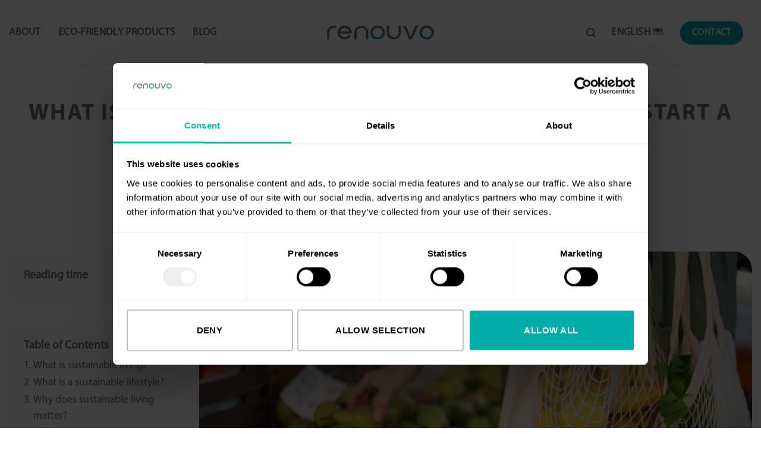

--- FILE ---
content_type: application/x-javascript; charset=utf-8
request_url: https://consent.cookiebot.com/3ab0e33d-4463-49f4-ad83-5bee205c56a9/cc.js?renew=false&referer=renouvo.net&dnt=false&init=false&georegions=%5B%7B%22r%22%3A%22TW%2CUS%2CFR%2CIN%2CVN%2CCH%22%2C%22i%22%3A%223ab0e33d-4463-49f4-ad83-5bee205c56a9%22%7D%5D
body_size: 216864
content:
// 2.108.0 - 2026-01-14T16:28:30.220Z
!function(){var DialogVersion;!function(DialogVersion){DialogVersion[DialogVersion.ElementalCustom=1]="ElementalCustom",DialogVersion[DialogVersion.Swift=2]="Swift"}(DialogVersion||(DialogVersion={}));var css='#CybotCookiebotDialog .CybotCookiebotDialogPromotionBanner,#CybotCookiebotDialogWrapper .CybotCookiebotDialogPromotionBanner,#CybotCookiebotDialogWrapper .CybotCookiebotDialogPromotionBanner *{background:transparent;box-sizing:border-box;color:inherit;font-family:inherit;font-size:15px;margin:0;outline:0;padding:0;vertical-align:baseline}#CybotCookiebotDialog .CybotCookiebotDialogPromotionBannerWrapper,#CybotCookiebotDialogWrapper .CybotCookiebotDialogPromotionBanner{display:none}#CybotCookiebotDialogWrapper.CybotCookiebotDialogActive+#CybotCookiebotDialogBodyUnderlay{opacity:.75;pointer-events:auto}@media screen and (min-width:1280px){#CybotCookiebotDialogWrapper{opacity:0;transition:opacity .5s ease}#CybotCookiebotDialogWrapper.CybotCookiebotDialogActive{left:50%;opacity:1;position:fixed;top:50%;transform:translate(-50%,-50%);width:900px;z-index:2147483631}#CybotCookiebotDialogWrapper.CybotCookiebotDialogActive #CybotCookiebotDialog{left:auto;margin:0;max-width:auto;position:relative;top:auto;transform:translate(0);transition:none;width:100%}#CybotCookiebotDialog .CybotCookiebotDialogPromotionBanner,#CybotCookiebotDialogWrapper .CybotCookiebotDialogPromotionBanner.CybotCookiebotDialogActive{align-items:center;background:#051041;border-radius:8px;box-shadow:0 30px 70px rgba(20,20,20,.3);color:#fff;display:flex;font-family:sans-serif;justify-content:space-between;margin-bottom:8px;overflow:hidden;padding:16px 16px 16px 24px;text-decoration:none}#CybotCookiebotDialog .CybotCookiebotDialogPromotionBanner p,#CybotCookiebotDialog .CybotCookiebotDialogPromotionBanner strong,#CybotCookiebotDialogWrapper .CybotCookiebotDialogPromotionBanner p,#CybotCookiebotDialogWrapper .CybotCookiebotDialogPromotionBanner strong{letter-spacing:.3px;line-height:25px;margin:0}#CybotCookiebotDialogWrapper .CybotCookiebotDialogPromotionBanner strong{font-size:18px}#CybotCookiebotDialog .CybotCookiebotDialogPromotionBanner p,#CybotCookiebotDialogWrapper .CybotCookiebotDialogPromotionBanner p{font-size:15px;opacity:.7}#CybotCookiebotDialog .CybotCookiebotDialogPromotionBanner .CybotCookiebotDialogPromotionBannerButtonsWrapper,#CybotCookiebotDialogWrapper .CybotCookiebotDialogPromotionBanner .CybotCookiebotDialogPromotionBannerButtonsWrapper{align-items:flex-start;display:flex}#CybotCookiebotDialog .CybotCookiebotDialogPromotionBanner button,#CybotCookiebotDialogWrapper .CybotCookiebotDialogPromotionBanner button{align-items:center;display:flex;justify-content:center}#CybotCookiebotDialog .CybotCookiebotDialogPromotionBanner .CybotCookiebotDialogPromotionBannerInstallButton,#CybotCookiebotDialogWrapper .CybotCookiebotDialogPromotionBanner .CybotCookiebotDialogPromotionBannerInstallButton{background:linear-gradient(180deg,#1032CF,#2E52EF);border:none;border-radius:4px;color:#fff;cursor:pointer;font-size:15px;font-weight:600;letter-spacing:.1px;margin-right:8px;padding:12px 16px 12px 12px;position:relative;z-index:1}#CybotCookiebotDialog .CybotCookiebotDialogPromotionBanner .CybotCookiebotDialogPromotionBannerInstallButton:before,#CybotCookiebotDialogWrapper .CybotCookiebotDialogPromotionBanner .CybotCookiebotDialogPromotionBannerInstallButton:before{background:linear-gradient(180deg,#1032CF,#5471F2);border-radius:inherit;box-shadow:0 0 40px rgba(46,82,239,.8);content:"";height:100%;left:0;opacity:0;position:absolute;top:0;transition:all .75s ease;width:100%;z-index:-1}#CybotCookiebotDialog .CybotCookiebotDialogPromotionBanner:hover .CybotCookiebotDialogPromotionBannerInstallButton:before,#CybotCookiebotDialogWrapper .CybotCookiebotDialogPromotionBanner:hover .CybotCookiebotDialogPromotionBannerInstallButton:before{opacity:1}#CybotCookiebotDialog .CybotCookiebotDialogPromotionBanner .CybotCookiebotDialogPromotionBannerInstallButton svg,#CybotCookiebotDialogWrapper .CybotCookiebotDialogPromotionBanner .CybotCookiebotDialogPromotionBannerInstallButton svg{margin-right:8px}#CybotCookiebotDialogWrapper .CybotCookiebotDialogPromotionBanner #CybotCookiebotDialogPromotionBannerCloseButton{fill:#fff;align-content:center;background:none;border:none;cursor:pointer;display:flex;height:24px;justify-content:center;width:24px}#CybotCookiebotDialogWrapper .CybotCookiebotDialogPromotionBanner #CybotCookiebotDialogPromotionBannerCloseButton svg{height:14px;width:14px}#CybotCookiebotDialog .CybotCookiebotDialogPromotionBannerWrapper{display:block;padding-top:16px}#CybotCookiebotDialog .CybotCookiebotDialogPromotionBanner{background:#ECEFFE;border-radius:16px;box-shadow:none;color:#141414}#CybotCookiebotDialog .CybotCookiebotDialogPromotionBanner strong{font-size:17px}#CybotCookiebotDialog .CybotCookiebotDialogPromotionBanner .CybotCookiebotDialogPromotionBannerInstallButton{margin:0}#CybotCookiebotDialog .CybotCookiebotDialogPromotionBanner #CybotCookiebotDialogPromotionBannerCloseButton{display:none}}';function appendStylesheet(document,updatedStylesheet,canShowPromotionBanner){var head=document.head||document.getElementsByTagName("head")[0],styleElement=document.createElement("style");styleElement.setAttribute("type","text/css"),styleElement.id="CookiebotDialogStyle",styleElement.appendChild(document.createTextNode(updatedStylesheet)),canShowPromotionBanner&&styleElement.appendChild(document.createTextNode(css)),head.appendChild(styleElement)}var generateStylesAndAppendStylesheet=function(document,dialog,templatename){var newstylesheet;if("custom"===templatename)return newstylesheet=dialog.customTemplateDef.CSS,void appendStylesheet(document,newstylesheet,dialog.canShowPromotionBanner);var isDefaultColorTheme="white"===dialog.theme||"dark"===dialog.theme,isWhiteTheme="white"===dialog.theme,isDarkTheme="dark"===dialog.theme;if(newstylesheet=dialog.styles[templatename],dialog.version===DialogVersion.ElementalCustom)return isDefaultColorTheme&&(dialog.customColors.background=isWhiteTheme?"#ffffff":"#161616",dialog.customColors.text=isWhiteTheme?"#2a2a2a":"#ffffff",dialog.customColors.acceptbutton="#188600",dialog.customColors.selectionbutton="#188600",dialog.customColors.declinebutton="#333333",dialog.customColors.buttontext="#ffffff",dialog.customColors.tab=isWhiteTheme?"#f6f6f9":"#262626",dialog.customColors.border=isWhiteTheme?"#cccccc":"#404040"),newstylesheet=newstylesheet.replace(/#000001/g,dialog.customColors.background).replace(/#000002/g,dialog.customColors.text).replace(/#000003/g,dialog.customColors.acceptbutton).replace(/#000004/g,dialog.customColors.declinebutton).replace(/#000005/g,dialog.customColors.buttontext).replace(/#000006/g,dialog.customColors.tab).replace(/#000008/g,dialog.customColors.border).replace(/#000009/g,dialog.customColors.selectionbutton).replace(/url\(showdetails\.png\)/g,"url("+dialog.customImages.showdetails+")").replace(/url\(hidedetails\.png\)/g,"url("+dialog.customImages.hidedetails+")").replace(/url\(CheckedNofocus\.png\)/g,"url("+dialog.customImages.cbCheckedNofocus+")").replace(/url\(CheckedFocus\.png\)/g,"url("+dialog.customImages.cbCheckedFocus+")").replace(/url\(CheckedDisabled\.png\)/g,"url("+dialog.customImages.cbCheckedDisabled+")").replace(/url\(NotCheckedFocus\.png\)/g,"url("+dialog.customImages.cbNotCheckedFocus+")").replace(/url\(NotCheckedNoFocus\.png\)/g,"url("+dialog.customImages.cbNotCheckedNoFocus+")"),void appendStylesheet(document,newstylesheet,dialog.canShowPromotionBanner);if(dialog.version===DialogVersion.Swift){if(newstylesheet+=getTemporaryStyles(),isDefaultColorTheme){var primaryColor=isWhiteTheme?"#1032CF":"#2EA7FF",textColor=isWhiteTheme?"#141414":"#f2f2f2",primaryButtonBackground=primaryColor,primaryButtonBorder=primaryColor,primaryButtonText=isWhiteTheme?"#ffffff":"#141414",secondaryButtonBackground="transparent",secondaryButtonBorder=primaryColor,secondaryButtonText=textColor;"solid"===dialog.bannerButtonDesign?(secondaryButtonBackground=primaryButtonBackground,secondaryButtonBorder=primaryButtonBorder,secondaryButtonText=primaryButtonText):"outlined"===dialog.bannerButtonDesign&&(primaryButtonBackground=secondaryButtonBackground,primaryButtonBorder=secondaryButtonBorder,primaryButtonText=secondaryButtonText),dialog.customColors.background=isWhiteTheme?"#ffffff":"#141414",dialog.customColors.text=textColor,dialog.customColors.highlight=primaryColor,dialog.customColors.shade=isWhiteTheme?"#D6D6D6":"rgba(255, 255, 255, 0.08)",dialog.customColors.acceptBackground=primaryButtonBackground,dialog.customColors.acceptBorder=primaryButtonBorder,dialog.customColors.acceptText=primaryButtonText,dialog.customColors.selectionBackground=secondaryButtonBackground,dialog.customColors.selectionBorder=secondaryButtonBorder,dialog.customColors.selectionText=secondaryButtonText,dialog.customColors.declineBackground=secondaryButtonBackground,dialog.customColors.declineBorder=secondaryButtonBorder,dialog.customColors.declineText=secondaryButtonText,dialog.customColors.scrollbarHandle=isWhiteTheme?"#141414":"#e2e2e2",dialog.customColors.linkColorDetailsBox=isWhiteTheme?"#2A4EEF":"#009AEE",dialog.customColors.detailsBoxBackground=isDarkTheme?"#232323":"#F4F4F4"}else dialog.customColors.linkColorDetailsBox=dialog.customColors.highlight,dialog.customColors.detailsBoxBackground=isDarkTheme?"rgba(255, 255, 255, 0.05)":"rgba(0, 0, 0, 0.05)";newstylesheet=newstylesheet.replace(/#000001/g,dialog.customColors.background).replace(/#000002/g,dialog.customColors.text).replace(/#000003/g,dialog.customColors.highlight).replace(/#000004/g,dialog.customColors.shade).replace(/#000005/g,dialog.customColors.acceptBackground).replace(/#000006/g,dialog.customColors.acceptBorder).replace(/#000008/g,dialog.customColors.acceptText).replace(/#000009/g,dialog.customColors.selectionBackground).replace(/#000010/g,dialog.customColors.selectionBorder).replace(/#000012/g,dialog.customColors.selectionText).replace(/#000013/g,dialog.customColors.declineBackground).replace(/#000014/g,dialog.customColors.declineBorder).replace(/#000015/g,dialog.customColors.declineText).replace(/#000016/g,dialog.customColors.detailsBoxBackground).replace(/#000017/g,"#ffffff").replace(/#000020/g,isDarkTheme?"#ffffff":dialog.customColors.text).replace(/#000018/g,isDarkTheme?"#202020":"#f2f2f2").replace(/#000019/g,isDefaultColorTheme?dialog.customColors.scrollbarHandle:dialog.customColors.text).replace(/#000023/g,dialog.customColors.linkColorDetailsBox)}appendStylesheet(document,newstylesheet,dialog.canShowPromotionBanner)},calculateDoNotSellButtonSizes=function(version){var AcceptButton=document.getElementById("CybotCookiebotDialogBodyButtonAccept"),DeclineButton=document.getElementById("CybotCookiebotDialogBodyButtonDecline");if(AcceptButton&&DeclineButton&&null!==AcceptButton.offsetParent&&null!==DeclineButton.offsetParent){var buttonPadding=4;if(version===DialogVersion.ElementalCustom){AcceptButton.style.removeProperty("width"),DeclineButton.style.removeProperty("width");var buttonWidth=Math.max(AcceptButton.clientWidth,DeclineButton.clientWidth),buttonWidthPx=buttonWidth-4+"px";AcceptButton.style.width=buttonWidthPx,DeclineButton.style.width=buttonWidthPx}else{AcceptButton.style.removeProperty("height"),DeclineButton.style.removeProperty("height");var buttonHeight=Math.max(AcceptButton.clientHeight,DeclineButton.clientHeight),buttonHeightPx=buttonHeight+4+"px";AcceptButton.style.height=buttonHeightPx,DeclineButton.style.height=buttonHeightPx}}},getTemporaryStyles=function(){return'\n    #CybotCookiebotDialog[dir="rtl"] .CybotCookiebotScrollContainer .CybotCookiebotScrollbarContainer {\n      right: auto;\n      left: 0.375em;\n    }\n\n    #CybotCookiebotDialogDetailBodyContentIABv2Tabs .CybotCookiebotDialogBodyLevelButtonIABContainerToggleShow,\n    #CybotCookiebotDialogDetailBodyContentIABv2Tabs .CybotCookiebotDialogBodyLevelButtonIABContainerToggleHide {\n        top: .75em;\n        right: 1.35em;\n    }\n\n    #CybotCookiebotDialog[dir="rtl"] #CybotCookiebotDialogDetailBodyContentIABv2Tabs .CybotCookiebotDialogBodyLevelButtonIABContainerToggleShow,\n    #CybotCookiebotDialog[dir="rtl"] #CybotCookiebotDialogDetailBodyContentIABv2Tabs .CybotCookiebotDialogBodyLevelButtonIABContainerToggleHide {\n        left: 1.35em;\n    }\n\n    #CybotCookiebotDialogDetailBodyContentIABv2Tabs #CybotCookiebotDialogDetailBodyContentIABv2PartnersBody .CybotCookiebotDialogBodyLevelButtonWrapper:nth-of-type(2) {\n      margin-right: 3.5em;\n    }\n\n    #CybotCookiebotDialog[dir="rtl"] #CybotCookiebotDialogDetailBodyContentIABv2Tabs #CybotCookiebotDialogDetailBodyContentIABv2PartnersBody .CybotCookiebotDialogBodyLevelButtonWrapper:nth-of-type(2) {\n        margin-right: 0;\n        margin-left: 3.5em;\n    }\n\n    #CybotCookiebotDialog .CybotCookiebotDialogBodyContentHeading {\n      margin-bottom: 0.5em;\n      font-weight: 600;\n      line-height: 1.6em;\n      letter-spacing: 0.25px;\n    }\n\n    #CybotCookiebotDialog .CybotCookiebotDialogSROnly {\n      position: absolute;\n      width: 1px;\n      height: 1px;\n      padding: 0;\n      margin: -1px;\n      overflow: hidden;\n      clip: rect(0, 0, 0, 0);\n      border: 0;\n    }\n\n    #CybotCookiebotDialog #CybotCookiebotDialogBodyContentText a,\n    #CybotCookiebotDialog #CybotCookiebotDialogDetailFooter a,\n    #CybotCookiebotDialog #CybotCookiebotDialogDetailBulkConsentList dt a,\n    #CybotCookiebotDialog .CybotCookiebotDialogBodyLevelButtonIABDescription a,\n    #CybotCookiebotDialog .CybotCookiebotDialogDetailBodyContentCookieLink,\n    #CybotCookiebotDialog #CybotCookiebotDialogBodyLevelButtonIABHeaderViewPartnersLink,\n    #CybotCookiebotDialogDetailBodyContentTextAbout a {\n        color: #000023;\n    }\n\n    #CybotCookiebotDialog #CybotCookiebotDialogBodyContentText a:hover,\n    #CybotCookiebotDialog #CybotCookiebotDialogDetailFooter a:hover,\n    #CybotCookiebotDialog #CybotCookiebotDialogDetailBulkConsentList dt a:hover,\n    #CybotCookiebotDialog .CybotCookiebotDialogBodyLevelButtonIABDescription a:hover,\n    #CybotCookiebotDialog .CybotCookiebotDialogDetailBodyContentCookieLink:hover,\n    #CybotCookiebotDialog #CybotCookiebotDialogBodyLevelButtonIABHeaderViewPartnersLink:hover,\n    #CybotCookiebotDialogDetailBodyContentTextAbout a:hover,\n    #CybotCookiebotDialog #CybotCookiebotDialogBodyContentText a:focus,\n    #CybotCookiebotDialog #CybotCookiebotDialogDetailFooter a:focus,\n    #CybotCookiebotDialog #CybotCookiebotDialogDetailBulkConsentList dt a:focus,\n    #CybotCookiebotDialog .CybotCookiebotDialogBodyLevelButtonIABDescription a:focus,\n    #CybotCookiebotDialog .CybotCookiebotDialogDetailBodyContentCookieLink:focus,\n    #CybotCookiebotDialog #CybotCookiebotDialogBodyLevelButtonIABHeaderViewPartnersLink:focus,\n    #CybotCookiebotDialogDetailBodyContentTextAbout a:focus {\n        text-decoration: underline;\n    }\n\n    #CybotCookiebotDialogTabContent {\n      min-height: 60px;\n    }\n\n    #CybotCookiebotDialog .CybotCookiebotScrollContainer {\n      min-height: auto;\n    }\n\n    #CybotCookiebotDialogFooter.CybotCookiebotScrollContainer {\n      height: auto;\n      min-height: 80px;\n      width: 100%;\n    }\n\n    #CybotCookiebotDialogFooter .CybotCookiebotScrollArea {\n      width: 100%;\n      padding: 1em;\n    }\n\n    #CybotCookiebotDialog:not(.CybotCookiebotDialogZoomed) #CybotCookiebotDialogFooter.CybotCookiebotScrollContainer {\n      min-height: 80px;\n      padding: .375em;\n    }\n\n    #CybotCookiebotDialog:not(.CybotCookiebotDialogZoomedLg):not(.CybotCookiebotDialogZoomedXl) #CybotCookiebotDialogFooter.CybotCookiebotScrollContainer {\n      min-height: auto;\n      padding: 0;\n    }\n\n    #CybotCookiebotDialog.CybotCookiebotDialogZoomedLg #CybotCookiebotDialogFooter .CybotCookiebotScrollArea,\n    #CybotCookiebotDialog.CybotCookiebotDialogZoomedXl #CybotCookiebotDialogFooter .CybotCookiebotScrollArea {\n      overflow: auto;\n    }\n\n    #CybotCookiebotDialog.CybotCookiebotDialogZoomedLg #CybotCookiebotDialogFooter > div:first-of-type::-webkit-scrollbar,\n    #CybotCookiebotDialog.CybotCookiebotDialogZoomedXl #CybotCookiebotDialogFooter > div:first-of-type::-webkit-scrollbar {\n      width: .25em;\n    }\n\n    #CybotCookiebotDialog.CybotCookiebotDialogZoomedLg #CybotCookiebotDialogFooter > div:first-of-type::-webkit-scrollbar-track,\n    #CybotCookiebotDialog.CybotCookiebotDialogZoomedXl #CybotCookiebotDialogFooter > div:first-of-type::-webkit-scrollbar-track {\n        background: #000018;\n        border-radius: .313em;\n    }\n\n    #CybotCookiebotDialog.CybotCookiebotDialogZoomedLg #CybotCookiebotDialogFooter > div:first-of-type::-webkit-scrollbar-thumb,\n    #CybotCookiebotDialog.CybotCookiebotDialogZoomedXl #CybotCookiebotDialogFooter > div:first-of-type::-webkit-scrollbar-thumb {\n        background: #000019;\n        border-radius: .313em;\n    }\n\n    #CybotCookiebotDialog.CybotCookiebotDialogZoomedLg #CybotCookiebotDialogFooter > div:first-of-type:focus::-webkit-scrollbar-thumb,\n    #CybotCookiebotDialog.CybotCookiebotDialogZoomedXl #CybotCookiebotDialogFooter > div:first-of-type:focus::-webkit-scrollbar-thumb {\n        background: #000006;\n    }\n\n    @-moz-document url-prefix() {\n        #CybotCookiebotDialog .CybotCookiebotScrollContainer > div:first-of-type,\n        #CybotCookiebotDialog.CybotCookiebotDialogZoomedLg #CybotCookiebotDialogFooter > div:first-of-type,\n        #CybotCookiebotDialog.CybotCookiebotDialogZoomedXl #CybotCookiebotDialogFooter > div:first-of-type {\n            scrollbar-width: thin;\n            scrollbar-color: #000019 #000018;\n            scrollbar-track-color: #000018;\n            scrollbar-face-color: #000019;\n        }\n    }\n\n    #CybotCookiebotDialog.CybotCookiebotDialogZoomedLg #CybotCookiebotDialogFooter > div:first-of-type:focus,\n    #CybotCookiebotDialog.CybotCookiebotDialogZoomedXl #CybotCookiebotDialogFooter > div:first-of-type:focus {\n      scrollbar-color: #000006 #000018;\n    }\n\n    #CybotCookiebotDialog.CybotCookiebotDialogZoomedXl {\n      width: calc(100vw - 10px);\n      max-height: calc(100vh - 10px);\n    }\n\n    #CybotCookiebotDialog.CybotCookiebotDialogZoomedXl #CybotCookiebotDialogHeader {\n      padding: .5em 1em;\n    }\n\n    #CybotCookiebotDialog.CybotCookiebotDialogZoomedXl #CybotCookiebotDialogNav .CybotCookiebotDialogNavItemLink,\n    #CybotCookiebotDialog.CybotCookiebotDialogZoomedXl #CybotCookiebotDialogFooter .CybotCookiebotScrollArea,\n    #CybotCookiebotDialog.CybotCookiebotDialogZoomedXl #CybotCookiebotDialogDetailBodyContentIABv2Tabs .CybotCookiebotDialogDetailBodyContentIABv2TabsIntro,\n    #CybotCookiebotDialog.CybotCookiebotDialogZoomedXl #CybotCookiebotDialogDetailBodyContentTextAbout {\n      padding: .5em;\n    }\n\n    #CybotCookiebotDialog.CybotCookiebotDialogZoomedXl #CybotCookiebotDialogBodyContent {\n      padding: .8em;\n    }\n\n    #CybotCookiebotDialog.CybotCookiebotDialogZoomedXl .CookieCard:first-of-type {\n      padding-top: .5em;\n    }\n\n    #CybotCookiebotDialog .CybotCookiebotFader:not(.CybotCookiebotFaderRight):not(.CybotCookiebotFaderLeft) {\n      max-height: 50%;\n    }\n\n    #CybotCookiebotDialogBodyButtons .CybotCookiebotDialogBodyButton:not(:first-of-type) {\n      margin-top: 0.5em;\n    }\n\n    #CybotCookiebotDialog.CybotEdge #CybotCookiebotDialogFooter .CybotCookiebotDialogBodyButton,\n    #CybotCookiebotDialogBodyButtons .CybotCookiebotDialogBodyButton:not(:last-of-type) {\n      margin-bottom: 0;\n    }\n\n    #CybotCookiebotDialog.CybotCookiebotDialogZoomedLg #CybotCookiebotDialogFooter,\n    #CybotCookiebotDialog.CybotCookiebotDialogZoomedXl #CybotCookiebotDialogFooter {\n      overflow: auto;\n    }\n\n    #CybotCookiebotDialogFooter #CybotCookiebotDialogBodyButtonsWrapper {\n      flex-direction: column;\n    }\n\n    #CybotCookiebotDialog.CybotEdge #CybotCookiebotDialogFooter .CybotCookiebotDialogBodyButton:last-of-type {\n        margin-bottom: 0;\n    }\n\n    #CybotCookiebotDialogDetailBodyContentIABv2Tabs .CybotCookiebotDialogBodyLevelButtonIABHeaderToggle {\n      flex-direction: row;\n    }\n\n    #CybotCookiebotDialogPoweredbyCybot svg {\n      display: block;\n      height: 1.7em;\n      opacity: 1;\n      max-width: 133px;\n    }\n\n    #CybotCookiebotDialogPoweredByText {\n      display: none;\n    }\n\n    #CybotCookiebotDialog .CybotCookiebotBannerCloseButton {\n      margin-left: 2.313rem;\n    }\n\n    #CybotCookiebotDialog[dir="rtl"] .CybotCookiebotBannerCloseButton {\n      margin-left: auto;\n      margin-right: 2.313rem;\n    }\n\n    #CybotCookiebotDialogDetailBodyContentCookieContainerTypes .CybotCookiebotDialogDetailBodyContentCookieInfoWrapper {\n      position: relative;\n      margin-top: 3.125em;\n    }\n\n    #CybotCookiebotDialogDetailBodyContentCookieContainerTypes .CybotCookiebotDialogDetailBodyContentCookieInfoWrapper.CybotCookiebotDialogShow {\n      display: block;\n    }\n\n    #CybotCookiebotDialogDetailBodyContentCookieContainerTypes .CybotCookiebotDialogDetailBodyContentCookieInfoWrapper:before {\n      content: \'\';\n      position: absolute;\n      top: -1.5em;\n      left: 0;\n      width: 100%;\n      border-top: 1px solid #000004;\n    }\n\n    #CybotCookiebotDialogDetailBodyContentCookieContainerTypes .CybotCookiebotDialogDetailBodyContentCookieProviderDescription {\n      margin-bottom: 1.56em;\n    }\n\n    #CybotCookiebotDialogDetailBodyContentCookieContainerTypes .CybotCookiebotDialogDetailBodyContentCookieInfo:before {\n      display: none;\n    }\n\n    @media screen and (min-width: 601px) {\n      #CybotCookiebotDialogFooter .CybotCookiebotDialogBodyButton,\n      #CybotCookiebotDialogFooter .CybotCookiebotDialogBodyButton:not(:first-of-type),\n      #CybotCookiebotDialogFooter #CybotCookiebotDialogBodyButtons .CybotCookiebotDialogBodyButton:not(:last-of-type),\n        #CybotCookiebotDialogFooter #CybotCookiebotDialogBodyButtons .CybotCookiebotDialogBodyButton:not(:first-of-type) {\n          margin-bottom: 0;\n          margin-top: 0;\n          width: 33%;\n      }\n\n      #CybotCookiebotDialogFooter #CybotCookiebotDialogBodyButtonsWrapper {\n        flex-direction: row;\n      }\n\n      #CybotCookiebotDialogPoweredbyCybot svg {\n          height: 2em;\n      }\n\n      #CybotCookiebotDialog .CybotCookiebotDialogBodyButton:focus-visible,\n      #CybotCookiebotDialog .CybotCookiebotDialogBodyLevelButtonIABHeaderToggleDeselectVendorsLink:focus-visible,\n      #CybotCookiebotDialog .CybotCookiebotDialogBodyLevelButtonIABHeaderToggleSelectVendorsLink:focus-visible,\n      #CybotCookiebotDialog .CybotCookiebotDialogBodyLevelButtonIABHeaderButton:focus-visible,\n      #CybotCookiebotDialog .CybotCookiebotBannerCloseButton:focus-visible,\n      #CybotCookiebotDialog .CybotCookiebotDialogBodyLevelButtonSliderWrapper input:focus-visible + span {\n          outline-offset: 2px;\n      }\n    }\n\n    @media screen and (min-width: 1280px) {\n      #CybotCookiebotDialog.CybotCookiebotDialogZoomedLg #CybotCookiebotDialogFooter > div:first-of-type::-webkit-scrollbar,\n      #CybotCookiebotDialog.CybotCookiebotDialogZoomedXl #CybotCookiebotDialogFooter > div:first-of-type::-webkit-scrollbar {\n        width: .5em;\n      }\n\n      #CybotCookiebotDialogDetailBodyContentIABv2Tabs .CybotCookiebotDialogBodyLevelButtonIABContainerToggleShow,\n      #CybotCookiebotDialogDetailBodyContentIABv2Tabs .CybotCookiebotDialogBodyLevelButtonIABContainerToggleHide {\n          top: 1.2em;\n      }\n\n      #CybotCookiebotDialogFooter {\n        padding: 0;\n      }\n\n      #CybotCookiebotDialogFooter .CybotCookiebotScrollArea {\n        padding: 1em 1.5em 1.5em;\n      }\n\n      #CybotCookiebotDialog.CybotEdge #CybotCookiebotDialogFooter {\n          display: block;\n      }\n\n      #CybotCookiebotDialog.CybotEdge #CybotCookiebotDialogFooter .CybotCookiebotDialogBodyButton:not(:first-of-type) {\n        margin-top: 0.5em;\n      }\n\n      #CybotCookiebotDialog.CybotEdge #CybotCookiebotDialogFooter .CybotCookiebotDialogBodyButton,\n      #CybotCookiebotDialog.CybotEdge #CybotCookiebotDialogFooter .CybotCookiebotDialogBodyButton:not(:last-of-type) {\n        margin-bottom: 0;\n      }\n\n      #CybotCookiebotDialog.CybotEdge #CybotCookiebotDialogFooter .CybotCookiebotDialogBodyButton {\n        width: 286px;\n        max-width: none;\n      }\n\n      #CybotCookiebotDialog.CybotEdge #CybotCookiebotDialogFooter .CybotCookiebotScrollArea {\n        padding: 0;\n      }\n\n      #CybotCookiebotDialog.CybotEdge #CybotCookiebotDialogFooter .CybotCookiebotScrollbarContainer {\n        display: none;\n      }\n\n      #CybotCookiebotDialog.CybotEdge #CybotCookiebotDialogFooter #CybotCookiebotDialogBodyButtonsWrapper {\n        flex-direction: column;\n      }\n\n      #CybotCookiebotDialogDetailBodyContentCookieContainerTypes .CybotCookiebotDialogDetailBodyContentCookieInfoWrapper {\n        margin-top: 3.75em;\n      }\n\n      #CybotCookiebotDialogDetailBodyContentCookieContainerTypes .CybotCookiebotDialogDetailBodyContentCookieProviderDescription {\n        margin-bottom: 1.875em;\n      }\n\n      #CybotCookiebotDialogDetailBodyContentCookieContainerTypes .CybotCookiebotDialogDetailBodyContentCookieInfoWrapper:before {\n        top: -2em;\n      }\n  \n    }\n  '},IconChrome='<svg xmlns="http://www.w3.org/2000/svg" width="27" height="28" viewBox="0 0 27 28" fill="none"><g clip-path="url(#clip0_107_20472)"><path d="M26.8332 14C26.8332 21.3626 20.8625 27.3333 13.4998 27.3333C6.13717 27.3333 0.166504 21.3626 0.166504 14C0.166504 6.63729 6.13717 0.666626 13.4998 0.666626C20.8625 0.666626 26.8332 6.63729 26.8332 14Z" fill="#4CAF50"/><path d="M13.5 0.666626V14L18.8333 16.6666L12.938 27.3333C13.1493 27.3333 13.2887 27.3333 13.5 27.3333C20.8687 27.3333 26.8333 21.3686 26.8333 14C26.8333 6.63129 20.8687 0.666626 13.5 0.666626Z" fill="#FFC107"/><path d="M26.8332 14C26.8332 21.3626 20.8625 27.3333 13.4998 27.3333C6.13717 27.3333 0.166504 21.3626 0.166504 14C0.166504 6.63729 6.13717 0.666626 13.4998 0.666626C20.8625 0.666626 26.8332 6.63729 26.8332 14Z" fill="#4CAF50"/><path d="M13.5 0.666626V14L18.8333 16.6666L12.938 27.3333C13.1493 27.3333 13.2887 27.3333 13.5 27.3333C20.8687 27.3333 26.8333 21.3686 26.8333 14C26.8333 6.63129 20.8687 0.666626 13.5 0.666626Z" fill="#FFC107"/><path d="M25.3931 7.99996H13.4998V16.6666L11.4998 16L2.2731 6.83996H2.25977C4.61977 3.12663 8.7731 0.666626 13.4998 0.666626C18.6998 0.666626 23.1998 3.65329 25.3931 7.99996Z" fill="#F44336"/><path d="M2.27197 6.84265L8.16731 16.7507L11.5 16L2.27197 6.84265Z" fill="#DD2C00"/><path d="M12.938 27.3333L18.894 16.6273L16.1667 14.6666L12.938 27.3333Z" fill="#558B2F"/><path d="M25.4099 8H13.4999L12.4473 11.0533L25.4099 8Z" fill="#F9A825"/><path d="M19.5 14C19.5 17.3127 16.8127 20 13.5 20C10.1873 20 7.5 17.3127 7.5 14C7.5 10.6873 10.1873 8 13.5 8C16.8127 8 19.5 10.6873 19.5 14Z" fill="white"/><path d="M18.1668 14C18.1668 16.578 16.0782 18.6667 13.5002 18.6667C10.9222 18.6667 8.8335 16.578 8.8335 14C8.8335 11.422 10.9222 9.33337 13.5002 9.33337C16.0782 9.33337 18.1668 11.422 18.1668 14Z" fill="#2196F3"/></g><defs><clipPath id="clip0_107_20472"><rect width="27" height="28" fill="white"/></clipPath></defs></svg>',IconFirefox='<svg width="28" height="28" viewBox="0 0 28 28" fill="none" xmlns="http://www.w3.org/2000/svg"><path d="M25.9003 9.47685C25.3213 8.08368 24.1468 6.57945 23.2271 6.10394C23.883 7.37399 24.3382 8.73794 24.5766 10.1473L24.579 10.1697C23.0724 6.4151 20.5185 4.89884 18.4315 1.60158C18.3259 1.43482 18.2204 1.26772 18.1175 1.09134C18.0588 0.990601 18.0116 0.899832 17.9707 0.816282C17.8842 0.648687 17.8175 0.471567 17.772 0.288513C17.7721 0.280066 17.769 0.271893 17.7634 0.265551C17.7579 0.25921 17.7501 0.255145 17.7417 0.254131C17.7335 0.251878 17.7249 0.251878 17.7167 0.254131C17.7149 0.254131 17.7122 0.257226 17.7101 0.257913C17.7081 0.258601 17.7036 0.261695 17.7005 0.263071L17.7056 0.254131C14.3585 2.21392 13.2222 5.84126 13.119 7.65665C11.7819 7.74832 10.5034 8.2409 9.45045 9.07011C9.34063 8.97709 9.22585 8.89009 9.10662 8.80949C8.80302 7.74671 8.79008 6.62194 9.06915 5.55245C7.83993 6.14788 6.74771 6.99202 5.86162 8.03142H5.85543C5.32732 7.36199 5.36445 5.15465 5.39471 4.69358C5.23847 4.75637 5.08933 4.83555 4.9498 4.92979C4.48358 5.26252 4.04775 5.63588 3.64739 6.04549C3.19117 6.50804 2.77449 7.00799 2.40172 7.54009V7.54216V7.53975C1.5451 8.754 0.937446 10.1259 0.61384 11.5762L0.595962 11.6643C0.570862 11.7815 0.480437 12.3687 0.464965 12.4963C0.464965 12.5063 0.462902 12.5156 0.46187 12.5255C0.345228 13.1318 0.272948 13.7458 0.245605 14.3626V14.4313C0.251495 17.7659 1.5073 20.9771 3.76511 23.4311C6.02291 25.885 9.11866 27.4033 12.4412 27.6863C15.7638 27.9693 19.0717 26.9964 21.712 24.9597C24.3523 22.9229 26.1331 19.9703 26.7028 16.6848C26.7252 16.5129 26.7434 16.3427 26.7633 16.169C27.0378 13.9004 26.7407 11.5992 25.899 9.47479L25.9003 9.47685ZM10.5417 19.9085C10.604 19.9384 10.6624 19.9707 10.7264 19.9992L10.7357 20.0051C10.671 19.9741 10.6064 19.9419 10.5417 19.9085ZM24.5794 10.1734V10.1607L24.5818 10.1748L24.5794 10.1734Z" fill="url(#paint0_linear_627_1132)"/><path d="M25.9003 9.47691C25.3213 8.08374 24.1468 6.57951 23.227 6.104C23.8829 7.37405 24.3381 8.738 24.5765 10.1474V10.1601L24.579 10.1742C25.6062 13.1136 25.4577 16.3362 24.1643 19.1686C22.637 22.4456 18.9416 25.8044 13.1551 25.6394C6.90437 25.4623 1.39632 20.8224 0.368285 14.747C0.180902 13.7888 0.368285 13.303 0.462493 12.5242C0.333989 13.1291 0.262277 13.7447 0.248291 14.363V14.4318C0.25418 17.7663 1.50998 20.9776 3.76779 23.4315C6.0256 25.8854 9.12134 27.4037 12.4439 27.6867C15.7665 27.9697 19.0744 26.9968 21.7147 24.9601C24.355 22.9233 26.1358 19.9707 26.7055 16.6852C26.7279 16.5133 26.7461 16.3431 26.766 16.1694C27.0405 13.9009 26.7434 11.5996 25.9016 9.47519L25.9003 9.47691Z" fill="url(#paint1_radial_627_1132)"/><path d="M25.9003 9.47691C25.3213 8.08374 24.1468 6.57951 23.227 6.104C23.8829 7.37405 24.3381 8.738 24.5765 10.1474V10.1601L24.579 10.1742C25.6062 13.1136 25.4577 16.3362 24.1643 19.1686C22.637 22.4456 18.9416 25.8044 13.1551 25.6394C6.90437 25.4623 1.39632 20.8224 0.368285 14.747C0.180902 13.7888 0.368285 13.303 0.462493 12.5242C0.333989 13.1291 0.262277 13.7447 0.248291 14.363V14.4318C0.25418 17.7663 1.50998 20.9776 3.76779 23.4315C6.0256 25.8854 9.12134 27.4037 12.4439 27.6867C15.7665 27.9697 19.0744 26.9968 21.7147 24.9601C24.355 22.9233 26.1358 19.9707 26.7055 16.6852C26.7279 16.5133 26.7461 16.3431 26.766 16.1694C27.0405 13.9009 26.7434 11.5996 25.9016 9.47519L25.9003 9.47691Z" fill="url(#paint2_radial_627_1132)"/><path d="M19.4226 11.0411C19.4515 11.0614 19.4783 11.0817 19.5055 11.102C19.1708 10.5084 18.7541 9.96502 18.2677 9.48774C14.1246 5.34467 17.1823 0.50707 17.6977 0.259517L17.7028 0.251953C14.3557 2.21175 13.2194 5.83908 13.1162 7.65447C13.2716 7.64381 13.4257 7.63075 13.5845 7.63075C14.772 7.63305 15.9377 7.94974 16.9632 8.54863C17.9886 9.14753 18.8372 10.0073 19.4226 11.0404V11.0411Z" fill="url(#paint3_radial_627_1132)"/><path d="M13.5914 11.8698C13.5694 12.2013 12.3983 13.3445 11.9889 13.3445C8.19992 13.3445 7.58447 15.6367 7.58447 15.6367C7.75226 17.567 9.0973 19.1575 10.7232 19.9964C10.7975 20.0349 10.8728 20.0697 10.9481 20.1037C11.0785 20.1615 11.2089 20.2149 11.3394 20.2639C11.8974 20.4614 12.4818 20.5741 13.0733 20.5985C19.7159 20.91 21.0018 12.6561 16.2086 10.2597C17.3393 10.1126 18.4843 10.3906 19.4216 11.0398C18.8362 10.0066 17.9876 9.14691 16.9622 8.54801C15.9367 7.94912 14.771 7.63242 13.5835 7.63013C13.4253 7.63013 13.2706 7.64319 13.1152 7.65385C11.7781 7.74552 10.4996 8.2381 9.44662 9.06731C9.64982 9.23922 9.87915 9.46889 10.3622 9.94509C11.2665 10.8359 13.5856 11.7588 13.5907 11.8671L13.5914 11.8698Z" fill="url(#paint4_radial_627_1132)"/><path d="M13.5914 11.8698C13.5694 12.2013 12.3983 13.3445 11.9889 13.3445C8.19992 13.3445 7.58447 15.6367 7.58447 15.6367C7.75226 17.567 9.0973 19.1575 10.7232 19.9964C10.7975 20.0349 10.8728 20.0697 10.9481 20.1037C11.0785 20.1615 11.2089 20.2149 11.3394 20.2639C11.8974 20.4614 12.4818 20.5741 13.0733 20.5985C19.7159 20.91 21.0018 12.6561 16.2086 10.2597C17.3393 10.1126 18.4843 10.3906 19.4216 11.0398C18.8362 10.0066 17.9876 9.14691 16.9622 8.54801C15.9367 7.94912 14.771 7.63242 13.5835 7.63013C13.4253 7.63013 13.2706 7.64319 13.1152 7.65385C11.7781 7.74552 10.4996 8.2381 9.44662 9.06731C9.64982 9.23922 9.87915 9.46889 10.3622 9.94509C11.2665 10.8359 13.5856 11.7588 13.5907 11.8671L13.5914 11.8698Z" fill="url(#paint5_radial_627_1132)"/><path d="M8.82615 8.62745C8.93411 8.69621 9.02316 8.75604 9.10121 8.81002C8.79761 7.74723 8.78466 6.62247 9.06373 5.55298C7.83451 6.14841 6.74229 6.99254 5.8562 8.03195C5.92118 8.03023 7.85416 7.9955 8.82615 8.62745Z" fill="url(#paint6_radial_627_1132)"/><path d="M0.36588 14.7477C1.39426 20.823 6.90196 25.4646 13.1527 25.64C18.9392 25.8036 22.6353 22.4445 24.1619 19.1692C25.4553 16.3368 25.6038 13.1142 24.5765 10.1748V10.1621C24.5765 10.1521 24.5745 10.1463 24.5765 10.1494L24.579 10.1717C25.0517 13.2582 23.4818 16.2471 21.0273 18.2722L21.0197 18.2894C16.2371 22.1849 11.6608 20.6391 10.7359 20.0085C10.6713 19.9776 10.6067 19.9454 10.542 19.9119C7.75396 18.5792 6.60181 16.0404 6.84936 13.8606C6.18753 13.8704 5.53708 13.688 4.97681 13.3356C4.41653 12.9831 3.97049 12.4758 3.69272 11.875C4.42465 11.4266 5.2592 11.1732 6.11685 11.1388C6.9745 11.1043 7.82669 11.2901 8.5922 11.6783C10.1701 12.3946 11.9656 12.4652 13.5948 11.875C13.5897 11.7667 11.2706 10.8435 10.3663 9.95304C9.88326 9.47684 9.65393 9.24751 9.45073 9.07526C9.34091 8.98224 9.22613 8.89524 9.1069 8.81464C9.02782 8.76066 8.93877 8.70221 8.83184 8.63207C7.85985 8.00012 5.92688 8.03485 5.86293 8.03657H5.85674C5.32863 7.36714 5.36576 5.1598 5.39602 4.69873C5.23978 4.76152 5.09065 4.8407 4.95111 4.93494C4.48489 5.26767 4.04906 5.64103 3.64871 6.05064C3.19085 6.51189 2.77244 7.01069 2.39788 7.54181C1.54125 8.75606 0.9336 10.1276 0.609994 11.578C0.603462 11.6051 0.130017 13.6749 0.363473 14.7483L0.36588 14.7477Z" fill="url(#paint7_radial_627_1132)"/><path d="M18.2673 9.48711C18.7538 9.96492 19.1705 10.5089 19.5051 11.1031C19.5783 11.1584 19.6468 11.2134 19.7049 11.2667C22.726 14.0517 21.1431 17.9885 21.0251 18.267C23.4794 16.245 25.0479 13.254 24.5768 10.1665C23.0695 6.40851 20.5128 4.89225 18.4293 1.59498C18.3237 1.42823 18.2182 1.26113 18.1154 1.08475C18.0566 0.984009 18.0095 0.89324 17.9686 0.809691C17.882 0.642095 17.8153 0.464975 17.7698 0.281922C17.7699 0.273475 17.7668 0.265301 17.7613 0.258959C17.7557 0.252618 17.748 0.248553 17.7396 0.247539C17.7314 0.245286 17.7227 0.245286 17.7145 0.247539C17.7128 0.247539 17.71 0.250634 17.7079 0.251321C17.7059 0.252009 17.7014 0.255103 17.6983 0.256479C17.1829 0.500937 14.126 5.34163 18.2691 9.48126L18.2673 9.48711Z" fill="url(#paint8_radial_627_1132)"/><path d="M19.7046 11.2682C19.6465 11.2149 19.5781 11.1599 19.5049 11.1046C19.4777 11.0843 19.4509 11.064 19.422 11.0437C18.4847 10.3945 17.3397 10.1164 16.209 10.2636C21.0019 12.66 19.716 20.9118 13.0737 20.6023C12.4822 20.578 11.8978 20.4653 11.3398 20.2678C11.2093 20.219 11.0789 20.1656 10.9485 20.1076C10.8732 20.0732 10.7979 20.0388 10.7236 20.0003L10.7329 20.0061C11.6592 20.6384 16.2341 22.1832 21.0167 18.287L21.0242 18.2698C21.1435 17.9913 22.7265 14.0546 19.704 11.2696L19.7046 11.2682Z" fill="url(#paint9_radial_627_1132)"/><path d="M7.58487 15.6347C7.58487 15.6347 8.19997 13.3424 11.9893 13.3424C12.3987 13.3424 13.5708 12.1992 13.5918 11.8677C11.9626 12.4579 10.1671 12.3873 8.58918 11.6711C7.82367 11.2828 6.97149 11.0971 6.11383 11.1315C5.25618 11.1659 4.42163 11.4194 3.6897 11.8677C3.96747 12.4685 4.41352 12.9759 4.97379 13.3283C5.53406 13.6807 6.18452 13.8631 6.84634 13.8533C6.59947 16.0321 7.75128 18.5706 10.539 19.9046C10.6012 19.9345 10.6597 19.9669 10.7236 19.9954C9.09632 19.1547 7.75266 17.5649 7.58487 15.6357V15.6347Z" fill="url(#paint10_radial_627_1132)"/><path d="M25.9004 9.47685C25.3214 8.08368 24.1469 6.57945 23.2272 6.10394C23.883 7.37399 24.3382 8.73794 24.5767 10.1473L24.5791 10.1697C23.0724 6.4151 20.5185 4.89884 18.4315 1.60158C18.3259 1.43482 18.2204 1.26772 18.1176 1.09134C18.0588 0.990601 18.0117 0.899832 17.9708 0.816282C17.8842 0.648687 17.8175 0.471567 17.772 0.288513C17.7721 0.280066 17.7691 0.271893 17.7635 0.265551C17.7579 0.25921 17.7502 0.255145 17.7418 0.254131C17.7336 0.251878 17.7249 0.251878 17.7167 0.254131C17.715 0.254131 17.7122 0.257226 17.7102 0.257913C17.7081 0.258601 17.7036 0.261695 17.7005 0.263071L17.7057 0.254131C14.3586 2.21392 13.2222 5.84126 13.1191 7.65665C13.2745 7.64599 13.4285 7.63293 13.5874 7.63293C14.7749 7.63522 15.9406 7.95192 16.9661 8.55081C17.9915 9.14971 18.8401 10.0094 19.4255 11.0426C18.4882 10.3934 17.3431 10.1154 16.2125 10.2625C21.0054 12.6589 19.7195 20.9107 13.0771 20.6013C12.4857 20.5769 11.9013 20.4642 11.3432 20.2667C11.2128 20.2179 11.0824 20.1645 10.952 20.1065C10.8767 20.0721 10.8014 20.0377 10.7271 19.9992L10.7364 20.0051C10.6718 19.9741 10.6071 19.9419 10.5425 19.9085C10.6047 19.9384 10.6632 19.9707 10.7271 19.9992C9.09979 19.1582 7.75613 17.5684 7.58834 15.6395C7.58834 15.6395 8.20344 13.3473 11.9927 13.3473C12.4022 13.3473 13.5743 12.2041 13.5953 11.8726C13.5901 11.7643 11.271 10.8411 10.3668 9.95064C9.88371 9.47444 9.65438 9.24511 9.45118 9.07286C9.34136 8.97984 9.22659 8.89284 9.10736 8.81224C8.80376 7.74946 8.79081 6.62469 9.06988 5.5552C7.84066 6.15063 6.74844 6.99477 5.86235 8.03417H5.85616C5.32805 7.36474 5.36518 5.1574 5.39544 4.69633C5.2392 4.75912 5.09007 4.8383 4.95053 4.93254C4.48432 5.26527 4.04848 5.63863 3.64813 6.04824C3.1919 6.51079 2.77522 7.01074 2.40245 7.54284C1.54583 8.7571 0.938178 10.1286 0.614573 11.579L0.596694 11.667C0.571595 11.7842 0.459165 12.3798 0.443005 12.5077C0.340168 13.1224 0.274493 13.7427 0.246338 14.3653V14.4341C0.252227 17.7687 1.50803 20.9799 3.76584 23.4338C6.02365 25.8878 9.11939 27.4061 12.442 27.6891C15.7645 27.9721 19.0724 26.9992 21.7127 24.9624C24.353 22.9257 26.1338 19.9731 26.7036 16.6875C26.7259 16.5156 26.7441 16.3454 26.7641 16.1718C27.0385 13.9032 26.7414 11.602 25.8997 9.47754L25.9004 9.47685Z" fill="url(#paint11_linear_627_1132)"/><defs><linearGradient id="paint0_linear_627_1132" x1="24.1365" y1="4.51064" x2="2.01389" y2="25.8552" gradientUnits="userSpaceOnUse"><stop offset="0.048" stop-color="#FFF44F"/><stop offset="0.111" stop-color="#FFE847"/><stop offset="0.225" stop-color="#FFC830"/><stop offset="0.368" stop-color="#FF980E"/><stop offset="0.401" stop-color="#FF8B16"/><stop offset="0.462" stop-color="#FF672A"/><stop offset="0.534" stop-color="#FF3647"/><stop offset="0.705" stop-color="#E31587"/></linearGradient><radialGradient id="paint1_radial_627_1132" cx="0" cy="0" r="1" gradientUnits="userSpaceOnUse" gradientTransform="translate(23.2803 3.34654) scale(27.7809 27.7809)"><stop offset="0.129" stop-color="#FFBD4F"/><stop offset="0.186" stop-color="#FFAC31"/><stop offset="0.247" stop-color="#FF9D17"/><stop offset="0.283" stop-color="#FF980E"/><stop offset="0.403" stop-color="#FF563B"/><stop offset="0.467" stop-color="#FF3750"/><stop offset="0.71" stop-color="#F5156C"/><stop offset="0.782" stop-color="#EB0878"/><stop offset="0.86" stop-color="#E50080"/></radialGradient><radialGradient id="paint2_radial_627_1132" cx="0" cy="0" r="1" gradientUnits="userSpaceOnUse" gradientTransform="translate(12.9656 14.6927) scale(27.7809 27.7809)"><stop offset="0.3" stop-color="#960E18"/><stop offset="0.351" stop-color="#B11927" stop-opacity="0.74"/><stop offset="0.435" stop-color="#DB293D" stop-opacity="0.343"/><stop offset="0.497" stop-color="#F5334B" stop-opacity="0.094"/><stop offset="0.53" stop-color="#FF3750" stop-opacity="0"/></radialGradient><radialGradient id="paint3_radial_627_1132" cx="0" cy="0" r="1" gradientUnits="userSpaceOnUse" gradientTransform="translate(16.4039 -2.84246) scale(20.124 20.124)"><stop offset="0.132" stop-color="#FFF44F"/><stop offset="0.252" stop-color="#FFDC3E"/><stop offset="0.506" stop-color="#FF9D12"/><stop offset="0.526" stop-color="#FF980E"/></radialGradient><radialGradient id="paint4_radial_627_1132" cx="0" cy="0" r="1" gradientUnits="userSpaceOnUse" gradientTransform="translate(9.87124 21.9129) scale(13.2269 13.2269)"><stop offset="0.353" stop-color="#3A8EE6"/><stop offset="0.472" stop-color="#5C79F0"/><stop offset="0.669" stop-color="#9059FF"/><stop offset="1" stop-color="#C139E6"/></radialGradient><radialGradient id="paint5_radial_627_1132" cx="0" cy="0" r="1" gradientUnits="userSpaceOnUse" gradientTransform="translate(14.3093 12.3078) rotate(-13.5916) scale(7.01403 8.21168)"><stop offset="0.206" stop-color="#9059FF" stop-opacity="0"/><stop offset="0.278" stop-color="#8C4FF3" stop-opacity="0.064"/><stop offset="0.747" stop-color="#7716A8" stop-opacity="0.45"/><stop offset="0.975" stop-color="#6E008B" stop-opacity="0.6"/></radialGradient><radialGradient id="paint6_radial_627_1132" cx="0" cy="0" r="1" gradientUnits="userSpaceOnUse" gradientTransform="translate(12.622 2.31485) scale(9.51703 9.51703)"><stop stop-color="#FFE226"/><stop offset="0.121" stop-color="#FFDB27"/><stop offset="0.295" stop-color="#FFC82A"/><stop offset="0.502" stop-color="#FFA930"/><stop offset="0.732" stop-color="#FF7E37"/><stop offset="0.792" stop-color="#FF7139"/></radialGradient><radialGradient id="paint7_radial_627_1132" cx="0" cy="0" r="1" gradientUnits="userSpaceOnUse" gradientTransform="translate(20.1859 -3.87382) scale(40.6055 40.6055)"><stop offset="0.113" stop-color="#FFF44F"/><stop offset="0.456" stop-color="#FF980E"/><stop offset="0.622" stop-color="#FF5634"/><stop offset="0.716" stop-color="#FF3647"/><stop offset="0.904" stop-color="#E31587"/></radialGradient><radialGradient id="paint8_radial_627_1132" cx="0" cy="0" r="1" gradientUnits="userSpaceOnUse" gradientTransform="translate(16.8109 -1.62252) rotate(83.976) scale(29.7563 19.5288)"><stop stop-color="#FFF44F"/><stop offset="0.06" stop-color="#FFE847"/><stop offset="0.168" stop-color="#FFC830"/><stop offset="0.304" stop-color="#FF980E"/><stop offset="0.356" stop-color="#FF8B16"/><stop offset="0.455" stop-color="#FF672A"/><stop offset="0.57" stop-color="#FF3647"/><stop offset="0.737" stop-color="#E31587"/></radialGradient><radialGradient id="paint9_radial_627_1132" cx="0" cy="0" r="1" gradientUnits="userSpaceOnUse" gradientTransform="translate(12.6219 5.75329) scale(25.3467 25.3467)"><stop offset="0.137" stop-color="#FFF44F"/><stop offset="0.48" stop-color="#FF980E"/><stop offset="0.592" stop-color="#FF5634"/><stop offset="0.655" stop-color="#FF3647"/><stop offset="0.904" stop-color="#E31587"/></radialGradient><radialGradient id="paint10_radial_627_1132" cx="0" cy="0" r="1" gradientUnits="userSpaceOnUse" gradientTransform="translate(19.1545 7.12849) scale(27.7431)"><stop offset="0.094" stop-color="#FFF44F"/><stop offset="0.231" stop-color="#FFE141"/><stop offset="0.509" stop-color="#FFAF1E"/><stop offset="0.626" stop-color="#FF980E"/></radialGradient><linearGradient id="paint11_linear_627_1132" x1="23.8684" y1="4.39717" x2="5.04749" y2="23.2215" gradientUnits="userSpaceOnUse"><stop offset="0.167" stop-color="#FFF44F" stop-opacity="0.8"/><stop offset="0.266" stop-color="#FFF44F" stop-opacity="0.634"/><stop offset="0.489" stop-color="#FFF44F" stop-opacity="0.217"/><stop offset="0.6" stop-color="#FFF44F" stop-opacity="0"/></linearGradient></defs></svg>',IconEdge='<svg width="28" height="28" viewBox="0 0 28 28" fill="none" xmlns="http://www.w3.org/2000/svg"><g clip-path="url(#clip0_627_1125)"><path d="M25.2767 20.8359C24.9012 21.0311 24.514 21.2027 24.1173 21.35C22.8612 21.8175 21.531 22.0547 20.1907 22.05C15.0173 22.05 10.511 18.4953 10.511 13.9234C10.5178 13.3112 10.6875 12.7119 11.0028 12.1871C11.318 11.6623 11.7675 11.2309 12.3048 10.9375C7.62354 11.1344 6.42041 16.0125 6.42041 18.8672C6.42041 26.9609 13.8688 27.7703 15.4767 27.7703C16.3407 27.7703 17.6423 27.5188 18.4298 27.2672L18.572 27.2234C21.5857 26.1819 24.1549 24.1451 25.8563 21.4484C25.9058 21.3665 25.927 21.2706 25.9168 21.1755C25.9065 21.0803 25.8653 20.9911 25.7995 20.9216C25.7337 20.8521 25.647 20.8061 25.5525 20.7906C25.4581 20.7752 25.3612 20.7911 25.2767 20.8359Z" fill="url(#paint0_linear_627_1125)"/><path opacity="0.35" d="M25.2767 20.8359C24.9012 21.0311 24.514 21.2027 24.1173 21.35C22.8612 21.8175 21.531 22.0547 20.1907 22.05C15.0173 22.05 10.511 18.4953 10.511 13.9234C10.5178 13.3112 10.6875 12.7119 11.0028 12.1871C11.318 11.6623 11.7675 11.2309 12.3048 10.9375C7.62354 11.1344 6.42041 16.0125 6.42041 18.8672C6.42041 26.9609 13.8688 27.7703 15.4767 27.7703C16.3407 27.7703 17.6423 27.5188 18.4298 27.2672L18.572 27.2234C21.5857 26.1819 24.1549 24.1451 25.8563 21.4484C25.9058 21.3665 25.927 21.2706 25.9168 21.1755C25.9065 21.0803 25.8653 20.9911 25.7995 20.9216C25.7337 20.8521 25.647 20.8061 25.5525 20.7906C25.4581 20.7752 25.3612 20.7911 25.2767 20.8359Z" fill="url(#paint1_radial_627_1125)"/><path d="M11.5608 26.3922C10.5873 25.7876 9.74337 24.9957 9.07802 24.0625C8.31824 23.0226 7.79524 21.829 7.54574 20.5654C7.29623 19.3019 7.32627 17.9991 7.63373 16.7484C7.94119 15.4977 8.51863 14.3294 9.32553 13.3256C10.1324 12.3218 11.1492 11.5067 12.3046 10.9375C12.6546 10.7735 13.2343 10.4891 14.0108 10.5C14.5573 10.5043 15.0953 10.6348 15.583 10.8815C16.0706 11.1281 16.4946 11.4842 16.8218 11.9219C17.2619 12.5137 17.5031 13.2298 17.5108 13.9672C17.5108 13.9454 20.1905 5.26099 8.76083 5.26099C3.95927 5.26099 0.0108348 9.81099 0.0108348 13.8141C-0.00826372 15.9287 0.443826 18.021 1.33427 19.9391C2.79254 23.0443 5.34017 25.506 8.49356 26.8569C11.6469 28.2077 15.1866 28.3538 18.4405 27.2672C17.3005 27.6273 16.0959 27.7355 14.91 27.5844C13.7241 27.4334 12.5851 27.0266 11.5718 26.3922H11.5608Z" fill="url(#paint2_linear_627_1125)"/><path opacity="0.41" d="M11.5608 26.3922C10.5873 25.7876 9.74337 24.9957 9.07802 24.0625C8.31824 23.0226 7.79524 21.829 7.54574 20.5654C7.29623 19.3019 7.32627 17.9991 7.63373 16.7484C7.94119 15.4977 8.51863 14.3294 9.32553 13.3256C10.1324 12.3218 11.1492 11.5067 12.3046 10.9375C12.6546 10.7735 13.2343 10.4891 14.0108 10.5C14.5573 10.5043 15.0953 10.6348 15.583 10.8815C16.0706 11.1281 16.4946 11.4842 16.8218 11.9219C17.2619 12.5137 17.5031 13.2298 17.5108 13.9672C17.5108 13.9454 20.1905 5.26099 8.76083 5.26099C3.95927 5.26099 0.0108348 9.81099 0.0108348 13.8141C-0.00826372 15.9287 0.443826 18.021 1.33427 19.9391C2.79254 23.0443 5.34017 25.506 8.49356 26.8569C11.6469 28.2077 15.1866 28.3538 18.4405 27.2672C17.3005 27.6273 16.0959 27.7355 14.91 27.5844C13.7241 27.4334 12.5851 27.0266 11.5718 26.3922H11.5608Z" fill="url(#paint3_radial_627_1125)"/><path d="M16.6687 16.275C16.5703 16.3844 16.2969 16.5484 16.2969 16.8875C16.2969 17.1719 16.4828 17.4563 16.8219 17.6859C18.3859 18.7797 21.35 18.6266 21.3609 18.6266C22.5269 18.6258 23.6714 18.3123 24.675 17.7188C25.6854 17.1278 26.5238 16.2829 27.107 15.268C27.6903 14.2531 27.9981 13.1034 28 11.9328C28.0328 9.48281 27.125 7.85313 26.7641 7.13125C24.4344 2.60312 19.4359 6.8539e-08 14 6.8539e-08C10.3208 -0.000363734 6.78939 1.44758 4.16947 4.03066C1.54954 6.61374 0.0517383 10.1243 0 13.8031C0.0546875 9.81094 4.025 6.58437 8.75 6.58437C9.13281 6.58437 11.3203 6.61719 13.3438 7.67813C14.7653 8.38453 15.9425 9.50078 16.7234 10.8828C17.3906 12.0422 17.5109 13.5188 17.5109 14.1094C17.5109 14.7 17.2156 15.5641 16.6578 16.2859L16.6687 16.275Z" fill="url(#paint4_radial_627_1125)"/><path d="M16.6687 16.275C16.5703 16.3844 16.2969 16.5484 16.2969 16.8875C16.2969 17.1719 16.4828 17.4563 16.8219 17.6859C18.3859 18.7797 21.35 18.6266 21.3609 18.6266C22.5269 18.6258 23.6714 18.3123 24.675 17.7188C25.6854 17.1278 26.5238 16.2829 27.107 15.268C27.6903 14.2531 27.9981 13.1034 28 11.9328C28.0328 9.48281 27.125 7.85313 26.7641 7.13125C24.4344 2.60312 19.4359 6.8539e-08 14 6.8539e-08C10.3208 -0.000363734 6.78939 1.44758 4.16947 4.03066C1.54954 6.61374 0.0517383 10.1243 0 13.8031C0.0546875 9.81094 4.025 6.58437 8.75 6.58437C9.13281 6.58437 11.3203 6.61719 13.3438 7.67813C14.7653 8.38453 15.9425 9.50078 16.7234 10.8828C17.3906 12.0422 17.5109 13.5188 17.5109 14.1094C17.5109 14.7 17.2156 15.5641 16.6578 16.2859L16.6687 16.275Z" fill="url(#paint5_radial_627_1125)"/></g><defs><linearGradient id="paint0_linear_627_1125" x1="6.42041" y1="19.3594" x2="25.9329" y2="19.3594" gradientUnits="userSpaceOnUse"><stop stop-color="#0C59A4"/><stop offset="1" stop-color="#114A8B"/></linearGradient><radialGradient id="paint1_radial_627_1125" cx="0" cy="0" r="1" gradientUnits="userSpaceOnUse" gradientTransform="translate(17.1938 19.5065) scale(10.4344 9.91266)"><stop offset="0.7" stop-opacity="0"/><stop offset="0.9" stop-opacity="0.5"/><stop offset="1"/></radialGradient><linearGradient id="paint2_linear_627_1125" x1="16.7015" y1="10.8938" x2="4.52802" y2="24.161" gradientUnits="userSpaceOnUse"><stop stop-color="#1B9DE2"/><stop offset="0.2" stop-color="#1595DF"/><stop offset="0.7" stop-color="#0680D7"/><stop offset="1" stop-color="#0078D4"/></linearGradient><radialGradient id="paint3_radial_627_1125" cx="0" cy="0" r="1" gradientUnits="userSpaceOnUse" gradientTransform="translate(7.71685 21.7588) rotate(-81.3844) scale(15.6828 12.6702)"><stop offset="0.8" stop-opacity="0"/><stop offset="0.9" stop-opacity="0.5"/><stop offset="1"/></radialGradient><radialGradient id="paint4_radial_627_1125" cx="0" cy="0" r="1" gradientUnits="userSpaceOnUse" gradientTransform="translate(2.83172 5.17519) rotate(92.2906) scale(22.1552 47.186)"><stop stop-color="#35C1F1"/><stop offset="0.1" stop-color="#34C1ED"/><stop offset="0.2" stop-color="#2FC2DF"/><stop offset="0.3" stop-color="#2BC3D2"/><stop offset="0.7" stop-color="#36C752"/></radialGradient><radialGradient id="paint5_radial_627_1125" cx="0" cy="0" r="1" gradientUnits="userSpaceOnUse" gradientTransform="translate(26.2566 8.45469) rotate(73.7398) scale(10.6422 8.65423)"><stop stop-color="#66EB6E"/><stop offset="1" stop-color="#66EB6E" stop-opacity="0"/></radialGradient><clipPath id="clip0_627_1125"><rect width="28" height="28" fill="white"/></clipPath></defs></svg>',IconSafari='<svg width="28" height="28" viewBox="0 0 28 28" fill="none" xmlns="http://www.w3.org/2000/svg"><g clip-path="url(#clip0_627_1242)"><path opacity="0.53" d="M26.7707 15.3658C26.7707 16.9807 26.4404 18.5797 25.7987 20.0716C25.1569 21.5635 24.2163 22.9191 23.0305 24.061C21.8447 25.2028 20.4369 26.1086 18.8876 26.7266C17.3383 27.3445 15.6777 27.6626 14.0007 27.6626C12.3237 27.6626 10.6632 27.3445 9.11384 26.7266C7.56452 26.1086 6.15676 25.2028 4.97096 24.061C3.78516 22.9191 2.84452 21.5635 2.20277 20.0716C1.56102 18.5797 1.23071 16.9807 1.23071 15.3658C1.23071 12.1045 2.57612 8.97682 4.97096 6.67073C7.3658 4.36464 10.6139 3.06909 14.0007 3.06909C15.6777 3.06909 17.3383 3.38716 18.8876 4.00513C20.4369 4.6231 21.8447 5.52887 23.0305 6.67073C24.2163 7.81259 25.1569 9.16817 25.7987 10.6601C26.4404 12.152 26.7707 13.751 26.7707 15.3658Z" fill="black"/><path d="M27.2562 14.2801C27.2562 16.0209 26.9133 17.7447 26.2472 19.353C25.581 20.9613 24.6045 22.4227 23.3736 23.6536C22.1426 24.8846 20.6813 25.861 19.073 26.5272C17.4647 27.1934 15.7409 27.5363 14.0001 27.5363C10.4843 27.5363 7.11255 26.1396 4.62653 23.6536C2.14052 21.1676 0.743896 17.7958 0.743896 14.2801C0.743896 10.7643 2.14052 7.39258 4.62653 4.90657C7.11255 2.42056 10.4843 1.02393 14.0001 1.02393C15.7409 1.02393 17.4647 1.36681 19.073 2.03299C20.6813 2.69918 22.1426 3.67562 23.3736 4.90657C24.6045 6.13752 25.581 7.59886 26.2472 9.20718C26.9133 10.8155 27.2562 12.5393 27.2562 14.2801Z" fill="url(#paint0_linear_627_1242)" stroke="#CDCDCD" stroke-width="0.351543" stroke-linecap="round" stroke-linejoin="round"/><path d="M26.2173 14.2802C26.2173 17.5204 24.9301 20.628 22.6389 22.9192C20.3477 25.2104 17.2402 26.4976 13.9999 26.4976C10.7596 26.4976 7.65208 25.2104 5.36087 22.9192C3.06966 20.628 1.78247 17.5204 1.78247 14.2802C1.78247 11.0399 3.06966 7.93236 5.36087 5.64114C7.65208 3.34993 10.7596 2.06274 13.9999 2.06274C17.2402 2.06274 20.3477 3.34993 22.6389 5.64114C24.9301 7.93236 26.2173 11.0399 26.2173 14.2802Z" fill="url(#paint1_radial_627_1242)"/><path d="M14 2.69971C13.9013 2.69971 13.8219 2.77915 13.8219 2.87783V4.93244C13.8219 5.03112 13.9013 5.11056 14 5.11056C14.0987 5.11056 14.1781 5.03112 14.1781 4.93244V2.87783C14.1781 2.77915 14.0987 2.69971 14 2.69971ZM12.8347 2.77336C12.8229 2.77209 12.8108 2.77209 12.7985 2.77351C12.7003 2.78375 12.6296 2.87101 12.6398 2.96916L12.7296 3.82872C12.7398 3.92687 12.8271 3.99764 12.9253 3.98739C13.0234 3.97715 13.0942 3.88989 13.0839 3.79174L12.9942 2.93218C12.9852 2.8463 12.9173 2.78138 12.8347 2.77336ZM15.1735 2.7742C15.0909 2.78216 15.0229 2.84708 15.0139 2.93295L14.9235 3.79244C14.9131 3.89058 14.9839 3.97792 15.0821 3.98824C15.1802 3.99857 15.2675 3.92786 15.2778 3.82972L15.3682 2.97016C15.3785 2.87202 15.3077 2.78475 15.2096 2.77443C15.1973 2.77316 15.1853 2.77315 15.1735 2.7742ZM11.6377 2.94695C11.6258 2.94704 11.6138 2.94821 11.6017 2.95075C11.5052 2.97119 11.4439 3.06539 11.4643 3.16193L11.8898 5.17195C11.9103 5.2685 12.0045 5.32977 12.101 5.30933C12.1975 5.28889 12.2588 5.19477 12.2384 5.09823L11.8129 3.08813C11.795 3.00366 11.7206 2.9463 11.6377 2.94695ZM16.3704 2.94864C16.2874 2.94779 16.2131 3.00532 16.1951 3.08978L15.7682 5.09956C15.7476 5.1961 15.8089 5.29032 15.9054 5.31082C16.0019 5.33135 16.0961 5.27011 16.1167 5.1736L16.5436 3.16381C16.5642 3.06728 16.5029 2.97306 16.4064 2.95255C16.3943 2.95001 16.3823 2.94864 16.3704 2.94864ZM10.4953 3.26906C10.4722 3.26694 10.4484 3.26948 10.4249 3.27727C10.3311 3.30778 10.28 3.40782 10.3105 3.50167L10.5776 4.32364C10.6081 4.41749 10.7082 4.46852 10.8021 4.43803C10.8959 4.40752 10.9469 4.3074 10.9164 4.21355L10.6493 3.39158C10.6265 3.32119 10.5645 3.27494 10.4953 3.26906ZM17.5064 3.26948C17.4372 3.27536 17.3752 3.32163 17.3523 3.39202L17.0851 4.21391C17.0546 4.30776 17.1056 4.40788 17.1994 4.43839C17.2932 4.4689 17.3934 4.41791 17.4239 4.32408L17.6911 3.50211C17.7216 3.40826 17.6706 3.30814 17.5768 3.27763C17.5533 3.27001 17.5294 3.26753 17.5064 3.26948ZM9.36557 3.68246C9.34242 3.68288 9.319 3.68796 9.29646 3.69799C9.20633 3.73807 9.16597 3.8429 9.20605 3.93308L10.0405 5.81056C10.0806 5.90074 10.1855 5.94106 10.2756 5.90097C10.3658 5.8609 10.4062 5.75606 10.3661 5.66588L9.53155 3.7884C9.5015 3.72076 9.43499 3.68111 9.36557 3.68246ZM18.6488 3.68877C18.5794 3.6875 18.5128 3.72689 18.4827 3.79447L17.6457 5.67081C17.6055 5.76093 17.6456 5.86584 17.7358 5.90605C17.8259 5.94625 17.9308 5.90607 17.971 5.81595L18.808 3.93962C18.8482 3.84949 18.8081 3.74458 18.7179 3.70437C18.6954 3.69434 18.672 3.68927 18.6488 3.68877ZM8.31697 4.23728C8.28278 4.23474 8.24754 4.24236 8.2155 4.2609C8.13003 4.31024 8.10096 4.41875 8.1503 4.50421L8.58243 5.25268C8.63177 5.33815 8.74028 5.36722 8.82574 5.31787C8.9112 5.26853 8.94028 5.16002 8.89094 5.07456L8.45881 4.32609C8.42796 4.27267 8.37397 4.24127 8.31697 4.23728ZM19.683 4.23728C19.626 4.24109 19.5721 4.27266 19.5413 4.32608L19.1091 5.07455C19.0597 5.16001 19.0889 5.26852 19.1744 5.31786C19.2598 5.3672 19.3683 5.33813 19.4177 5.25267L19.8498 4.5042C19.8991 4.41874 19.8701 4.31023 19.7846 4.26088C19.7526 4.24239 19.7172 4.23491 19.683 4.23728ZM7.29874 4.87236C7.26446 4.87363 7.23014 4.88463 7.20018 4.90634C7.12031 4.96429 7.10265 5.07524 7.16062 5.15512L8.36704 6.81819C8.42499 6.89807 8.53601 6.91573 8.61589 6.8578C8.69577 6.79985 8.71343 6.6889 8.65546 6.60902L7.44896 4.94595C7.41273 4.89602 7.35584 4.87041 7.29874 4.87236ZM20.714 4.88142C20.6569 4.8793 20.6 4.9049 20.5637 4.95476L19.355 6.61622C19.297 6.69602 19.3145 6.80701 19.3943 6.86507C19.4741 6.92312 19.5851 6.90565 19.6431 6.82588L20.8518 5.16442C20.9098 5.08462 20.8923 4.97363 20.8125 4.91557C20.7826 4.89382 20.7483 4.88264 20.714 4.88142ZM6.38859 5.63565C6.34313 5.63311 6.29673 5.64831 6.26006 5.68132C6.18671 5.74734 6.18082 5.85951 6.24685 5.93286L6.82512 6.57524C6.89114 6.64859 7.00332 6.65449 7.07666 6.58844C7.15001 6.52242 7.15591 6.41017 7.08986 6.33683L6.51168 5.69452C6.47867 5.65783 6.43407 5.63804 6.38859 5.63565ZM21.6127 5.63692C21.5673 5.63946 21.5227 5.65914 21.4896 5.69581L20.9114 6.33804C20.8453 6.41137 20.8512 6.52362 20.9245 6.58965C20.9979 6.65569 21.1101 6.64977 21.1761 6.57645L21.7544 5.93423C21.8205 5.86088 21.8145 5.74864 21.7412 5.68261C21.7045 5.6496 21.6582 5.63454 21.6127 5.63692ZM5.51628 6.47357C5.47081 6.47611 5.42628 6.49578 5.39327 6.53246C5.32725 6.6058 5.33315 6.71798 5.40648 6.784L6.93348 8.15863C7.00682 8.22466 7.119 8.21875 7.18502 8.14543C7.25105 8.07208 7.24522 7.95991 7.17186 7.89388L5.64478 6.51925C5.60809 6.48625 5.56175 6.47118 5.51628 6.47357ZM22.4893 6.47958C22.4438 6.47704 22.3974 6.49219 22.3607 6.52517L20.8327 7.89872C20.7593 7.96469 20.7533 8.07687 20.8193 8.15026C20.8853 8.22365 20.9975 8.22961 21.0709 8.16363L22.5989 6.79008C22.6723 6.72411 22.6782 6.61193 22.6123 6.53854C22.5793 6.50185 22.5347 6.482 22.4893 6.47958ZM4.79087 7.40633C4.73376 7.40421 4.67683 7.42994 4.64058 7.47982C4.58257 7.55966 4.60016 7.67059 4.68002 7.7286L5.37921 8.2366C5.45905 8.29461 5.56997 8.2771 5.62798 8.19724C5.68599 8.11741 5.66844 8.0064 5.58862 7.94839L4.88943 7.44039C4.85951 7.41864 4.82513 7.40756 4.79087 7.40633ZM23.214 7.41281C23.1797 7.41407 23.1454 7.42504 23.1154 7.44679L22.4159 7.95433C22.3361 8.01228 22.3184 8.1233 22.3763 8.20318C22.4343 8.28306 22.5452 8.30064 22.6251 8.24271L23.3247 7.73517C23.4046 7.67722 23.4221 7.56627 23.3642 7.48639C23.328 7.43647 23.2711 7.41085 23.214 7.41281ZM4.11297 8.40129C4.05597 8.4051 4.00205 8.43667 3.97121 8.49008C3.92187 8.57554 3.95094 8.68405 4.0364 8.73339L5.81571 9.7607C5.90117 9.81004 6.00968 9.78097 6.05903 9.69551C6.10837 9.61004 6.0793 9.50153 5.99384 9.45219L4.21452 8.42488C4.18249 8.40639 4.14717 8.39892 4.11297 8.40129ZM23.887 8.40129C23.8529 8.39875 23.8175 8.40637 23.7855 8.4249L22.0062 9.45221C21.9207 9.50155 21.8916 9.61006 21.941 9.69552C21.9903 9.78098 22.0988 9.81006 22.1843 9.76071L23.9637 8.73341C24.0492 8.68407 24.0782 8.57556 24.0289 8.4901C23.998 8.43668 23.944 8.40527 23.887 8.40129ZM3.60043 9.4618C3.53102 9.46011 3.46445 9.49984 3.4343 9.56743C3.3941 9.65755 3.43427 9.76247 3.5244 9.80267L4.31377 10.1548C4.4039 10.195 4.50882 10.1548 4.54901 10.0647C4.58922 9.97454 4.54896 9.86962 4.45884 9.82942L3.66955 9.47733C3.64703 9.46726 3.62357 9.46227 3.60043 9.4618ZM24.403 9.46912C24.3799 9.46954 24.3564 9.47462 24.3339 9.48465L23.5443 9.83613C23.4542 9.87629 23.4139 9.98114 23.454 10.0713C23.4942 10.1615 23.5991 10.2018 23.6892 10.1616L24.4788 9.81007C24.5689 9.76995 24.6092 9.66506 24.569 9.5749C24.5389 9.50729 24.4725 9.46774 24.403 9.46912ZM3.14363 10.5702C3.07445 10.576 3.01242 10.6222 2.98949 10.6926C2.95894 10.7864 3.0098 10.8866 3.10365 10.9172L5.05717 11.5537C5.15099 11.5843 5.25115 11.5334 5.28173 11.4395C5.31228 11.3457 5.26141 11.2456 5.16757 11.215L3.21405 10.5785C3.19061 10.5708 3.16669 10.5683 3.14363 10.5702ZM24.859 10.5778C24.8359 10.5757 24.8121 10.5783 24.7887 10.5861L22.8347 11.2212C22.7408 11.2517 22.6899 11.3518 22.7204 11.4457C22.7509 11.5395 22.851 11.5905 22.9448 11.56L24.8987 10.9249C24.9926 10.8943 25.0436 10.7942 25.0131 10.7004C24.9902 10.63 24.9282 10.5837 24.859 10.5778ZM2.85903 11.7338C2.77605 11.7329 2.70163 11.7905 2.68368 11.875C2.66315 11.9715 2.72439 12.0657 2.8209 12.0862L3.66632 12.2659C3.76284 12.2864 3.85705 12.2252 3.87757 12.1287C3.8981 12.0322 3.83686 11.9379 3.74035 11.9174L2.89501 11.7378C2.88295 11.7352 2.87088 11.7338 2.85903 11.7338ZM25.1414 11.7355C25.1295 11.7356 25.1175 11.7372 25.1055 11.7393L24.2601 11.9189C24.1635 11.9394 24.1023 12.0335 24.1228 12.13C24.1434 12.2266 24.2376 12.2878 24.3341 12.2673L25.1794 12.0878C25.276 12.0672 25.3372 11.973 25.3167 11.8765C25.2988 11.792 25.2243 11.7348 25.1414 11.7355ZM2.64362 12.9041C2.56102 12.9121 2.49303 12.9769 2.48395 13.0627C2.47359 13.1609 2.54418 13.2483 2.64232 13.2586L4.68555 13.4746C4.78368 13.485 4.87106 13.4143 4.88143 13.3162C4.8918 13.2181 4.82113 13.1307 4.72299 13.1203L2.67976 12.9043C2.66749 12.903 2.65543 12.903 2.64362 12.9041ZM25.3583 12.9195C25.3465 12.9182 25.3344 12.9182 25.3221 12.9197L23.2786 13.1329C23.1805 13.1431 23.1097 13.2304 23.12 13.3286C23.1302 13.4267 23.2175 13.4975 23.3156 13.4872L25.3591 13.274C25.4572 13.2637 25.528 13.1765 25.5177 13.0783C25.5088 12.9924 25.4409 12.9275 25.3583 12.9195ZM2.60903 14.1022C2.51034 14.1022 2.43091 14.1816 2.43091 14.2803C2.43091 14.379 2.51034 14.4584 2.60903 14.4584H3.47328C3.57196 14.4584 3.65148 14.379 3.65148 14.2803C3.65148 14.1816 3.57196 14.1022 3.47328 14.1022H2.60903ZM24.5267 14.1022C24.4281 14.1022 24.3486 14.1816 24.3486 14.2803C24.3486 14.379 24.4281 14.4584 24.5267 14.4584H25.391C25.4897 14.4584 25.5691 14.379 25.5691 14.2803C25.5691 14.1816 25.4897 14.1022 25.391 14.1022H24.5267ZM4.7206 15.0732C4.7088 15.0719 4.69674 15.0719 4.68446 15.0734L2.64092 15.2866C2.54277 15.2969 2.47202 15.3841 2.48225 15.4823C2.49249 15.5804 2.57975 15.6512 2.6779 15.6409L4.72144 15.4277C4.81959 15.4174 4.89035 15.3302 4.88011 15.232C4.87114 15.1461 4.8032 15.0812 4.7206 15.0732ZM23.2783 15.0858C23.1957 15.0937 23.1277 15.1585 23.1187 15.2444C23.1083 15.3426 23.1789 15.4299 23.277 15.4403L25.3203 15.6563C25.4184 15.6667 25.5058 15.596 25.5161 15.4979C25.5265 15.3997 25.4558 15.3124 25.3577 15.302L23.3145 15.086C23.3023 15.0847 23.2901 15.0847 23.2783 15.0858ZM3.70199 16.2892C3.69014 16.2893 3.67808 16.2904 3.66602 16.293L2.8206 16.4726C2.72407 16.4931 2.66288 16.5873 2.68338 16.6838C2.7039 16.7803 2.7981 16.8415 2.89464 16.821L3.74005 16.6415C3.83658 16.621 3.89777 16.5268 3.87727 16.4303C3.85933 16.3458 3.78497 16.2885 3.70199 16.2892ZM24.2978 16.2909C24.2148 16.29 24.1405 16.3475 24.1225 16.432C24.102 16.5285 24.1631 16.6228 24.2597 16.6433L25.1051 16.8229C25.2016 16.8435 25.2958 16.7823 25.3163 16.6858C25.3369 16.5893 25.2756 16.495 25.1791 16.4744L24.3338 16.2948C24.3217 16.2922 24.3096 16.2909 24.2978 16.2909ZM5.12559 16.9924C5.10252 16.9903 5.07871 16.9929 5.05525 17.0006L3.10127 17.6358C3.00742 17.6663 2.95645 17.7664 2.98696 17.8603C3.01747 17.9541 3.11758 18.0051 3.21144 17.9746L5.16534 17.3394C5.25919 17.3089 5.31024 17.2088 5.27973 17.115C5.25683 17.0446 5.19477 16.9983 5.12559 16.9924ZM22.8725 16.9987C22.8033 17.0045 22.7413 17.0508 22.7184 17.1211C22.6878 17.215 22.7387 17.3151 22.8325 17.3457L24.786 17.9822C24.8799 18.0128 24.98 17.9619 25.0106 17.8681C25.0412 17.7742 24.9903 17.6741 24.8964 17.6435L22.9429 17.007C22.9195 16.9993 22.8956 16.9968 22.8725 16.9987ZM4.37996 18.3836C4.35681 18.384 4.33339 18.389 4.31085 18.399L3.52125 18.7506C3.4311 18.7907 3.39086 18.8956 3.43099 18.9858C3.47115 19.0759 3.57601 19.1162 3.66616 19.076L4.45577 18.7245C4.54592 18.6844 4.58615 18.5795 4.54602 18.4894C4.51593 18.4218 4.44938 18.3822 4.37996 18.3836ZM23.6172 18.3904C23.5478 18.3887 23.4812 18.4284 23.4511 18.496C23.4109 18.5861 23.4511 18.691 23.5412 18.7312L24.3305 19.0833C24.4206 19.1235 24.5255 19.0834 24.5657 18.9932C24.6059 18.9031 24.5657 18.7982 24.4756 18.758L23.6863 18.4059C23.6638 18.3958 23.6404 18.3908 23.6172 18.3904ZM5.91727 18.7764C5.88307 18.7738 5.84776 18.7815 5.81571 18.8L4.0364 19.8273C3.95094 19.8766 3.92187 19.9851 3.97121 20.0706C4.02055 20.1561 4.12906 20.1851 4.21452 20.1358L5.99384 19.1086C6.0793 19.0592 6.10836 18.9506 6.05903 18.8652C6.02818 18.8118 5.97426 18.7804 5.91727 18.7764ZM22.0828 18.7764C22.0258 18.7802 21.9718 18.8117 21.941 18.8652C21.8916 18.9506 21.9207 19.0592 22.0062 19.1086L23.7855 20.1358C23.871 20.1851 23.9795 20.156 24.0289 20.0706C24.0782 19.9851 24.0492 19.8766 23.9637 19.8273L22.1843 18.8C22.1523 18.7815 22.117 18.774 22.0828 18.7764ZM5.47346 20.2839C5.43918 20.2852 5.40485 20.2962 5.3749 20.318L4.6754 20.8255C4.59552 20.8835 4.57786 20.9944 4.63579 21.0743C4.69374 21.1542 4.80469 21.1718 4.88456 21.1139L5.58414 20.6063C5.66402 20.5484 5.68169 20.4374 5.62375 20.3576C5.58752 20.3076 5.53056 20.282 5.47346 20.2839ZM22.5223 20.2899C22.4652 20.2878 22.4083 20.3135 22.372 20.3634C22.314 20.4433 22.3316 20.5543 22.4115 20.6123L23.1107 21.1203C23.1905 21.1783 23.3014 21.1607 23.3594 21.0808C23.4175 21.001 23.3999 20.8901 23.3201 20.8321L22.6209 20.3241C22.591 20.3023 22.5566 20.2912 22.5223 20.2899ZM7.05773 20.3514C7.01227 20.3489 6.96589 20.364 6.92919 20.397L5.40119 21.7706C5.32781 21.8365 5.32184 21.9487 5.38782 22.0221C5.45379 22.0955 5.56597 22.1015 5.63936 22.0355L7.16736 20.6619C7.24075 20.596 7.24671 20.4838 7.18073 20.4104C7.14777 20.3737 7.1032 20.3539 7.05773 20.3514ZM20.9381 20.3563C20.8926 20.3589 20.848 20.3786 20.815 20.4152C20.7489 20.4886 20.7549 20.6007 20.8282 20.6668L22.3552 22.0414C22.4285 22.1074 22.5408 22.1015 22.6068 22.0282C22.6728 21.9549 22.6669 21.8427 22.5936 21.7767L21.0665 20.402C21.0298 20.369 20.9835 20.354 20.9381 20.3563ZM8.50732 21.6612C8.45022 21.6591 8.39323 21.6847 8.35695 21.7346L7.14829 23.396C7.09024 23.4758 7.10771 23.5868 7.18748 23.6449C7.26728 23.7029 7.37828 23.6855 7.43633 23.6057L8.64499 21.9442C8.70304 21.8644 8.68557 21.7534 8.6058 21.6954C8.57588 21.6736 8.54158 21.6624 8.50732 21.6612ZM19.4828 21.6687C19.4485 21.67 19.4142 21.6809 19.3842 21.7027C19.3043 21.7606 19.2867 21.8716 19.3446 21.9515L20.551 23.6145C20.609 23.6944 20.7199 23.7121 20.7998 23.6541C20.8797 23.5962 20.8974 23.4852 20.8394 23.4054L19.633 21.7423C19.5968 21.6924 19.5399 21.6667 19.4828 21.6687ZM6.94703 21.9253C6.90156 21.9279 6.85697 21.9475 6.82395 21.9842L6.24568 22.6264C6.17964 22.6998 6.18549 22.812 6.25884 22.878C6.33218 22.9441 6.44435 22.9382 6.51038 22.8648L7.08872 22.2226C7.15476 22.1492 7.14884 22.037 7.07552 21.971C7.03883 21.9379 6.9925 21.9229 6.94703 21.9253ZM21.0519 21.9262C21.0064 21.9236 20.9601 21.9388 20.9235 21.9718C20.8501 22.0378 20.8442 22.15 20.9102 22.2234L21.4884 22.8657C21.5544 22.9391 21.6666 22.945 21.7399 22.8789C21.8133 22.8129 21.8192 22.7007 21.7531 22.6273L21.175 21.985C21.1419 21.9483 21.0974 21.9285 21.0519 21.9262ZM10.1951 22.6386C10.1257 22.637 10.0593 22.6767 10.0291 22.7443L9.19198 24.6206C9.15178 24.7107 9.19196 24.8156 9.28209 24.8559C9.37221 24.8961 9.47712 24.8559 9.51733 24.7658L10.3544 22.8894C10.3946 22.7993 10.3545 22.6944 10.2643 22.6542C10.2418 22.6441 10.2183 22.6391 10.1951 22.6386ZM17.7936 22.6438C17.7704 22.6442 17.7469 22.6492 17.7244 22.6593C17.6343 22.6993 17.5939 22.8042 17.634 22.8943L18.4685 24.7718C18.5085 24.862 18.6135 24.9023 18.7036 24.8622C18.7938 24.8222 18.8341 24.7173 18.794 24.6271L17.9595 22.7497C17.9295 22.6821 17.863 22.6425 17.7936 22.6438ZM8.72419 23.2188C8.66719 23.2226 8.61326 23.2541 8.58243 23.3076L8.1503 24.056C8.10096 24.1415 8.13003 24.25 8.2155 24.2993C8.30096 24.3487 8.40947 24.3196 8.45881 24.2342L8.89094 23.4857C8.94028 23.4002 8.91121 23.2917 8.82574 23.2424C8.79371 23.2239 8.75839 23.2164 8.72419 23.2188ZM19.2758 23.2188C19.2416 23.2162 19.2064 23.2239 19.1744 23.2424C19.0889 23.2917 19.0598 23.4002 19.1092 23.4857L19.5413 24.2342C19.5906 24.3196 19.6991 24.3487 19.7846 24.2994C19.8701 24.25 19.8991 24.1415 19.8498 24.056L19.4177 23.3076C19.3868 23.2542 19.3328 23.2228 19.2758 23.2188ZM12.0587 23.2456C11.9757 23.2448 11.9014 23.3023 11.8834 23.3867L11.4565 25.3965C11.4359 25.4931 11.4972 25.5873 11.5937 25.6078C11.6902 25.6283 11.7844 25.5671 11.8049 25.4706L12.2319 23.4608C12.2524 23.3643 12.1912 23.27 12.0947 23.2495C12.0826 23.247 12.0706 23.2456 12.0587 23.2456ZM15.935 23.2469C15.9231 23.247 15.9112 23.2481 15.8991 23.2507C15.8026 23.2711 15.7413 23.3652 15.7617 23.4618L16.1872 25.4719C16.2077 25.5684 16.3019 25.6297 16.3984 25.6093C16.495 25.5888 16.5562 25.4946 16.5358 25.3981L16.1102 23.3881C16.0923 23.3036 16.018 23.2462 15.935 23.2469ZM14 23.4496C13.9013 23.4496 13.8219 23.529 13.8219 23.6277V25.6823C13.8219 25.781 13.9013 25.8604 14 25.8604C14.0987 25.8604 14.1781 25.781 14.1781 25.6823V23.6277C14.1781 23.529 14.0987 23.4496 14 23.4496ZM10.7303 24.1135C10.6611 24.1194 10.599 24.1657 10.5762 24.236L10.309 25.058C10.2785 25.1519 10.3295 25.252 10.4233 25.2825C10.5172 25.313 10.6173 25.2619 10.6478 25.1681L10.9149 24.3462C10.9455 24.2524 10.8945 24.1522 10.8006 24.1217C10.7772 24.1141 10.7533 24.1116 10.7303 24.1135ZM17.2683 24.1139C17.2453 24.1118 17.2215 24.1143 17.198 24.1221C17.1042 24.1526 17.0531 24.2527 17.0836 24.3466L17.3507 25.1685C17.3812 25.2624 17.4813 25.3134 17.5752 25.2829C17.669 25.2523 17.72 25.1523 17.6896 25.0585L17.4224 24.2365C17.3995 24.1661 17.3375 24.1198 17.2683 24.1139ZM12.8819 24.5717C12.7993 24.5797 12.7313 24.6445 12.7222 24.7304L12.6319 25.59C12.6216 25.6881 12.6923 25.7754 12.7904 25.7857C12.8886 25.796 12.9759 25.7253 12.9862 25.6272L13.0766 24.7677C13.0869 24.6695 13.0162 24.5822 12.918 24.5719C12.9058 24.5706 12.8937 24.5706 12.8819 24.5717ZM15.111 24.5726C15.0991 24.5713 15.087 24.5713 15.0747 24.5727C14.9766 24.583 14.9058 24.6702 14.9161 24.7684L15.0058 25.628C15.0161 25.7262 15.1033 25.7969 15.2015 25.7866C15.2996 25.7764 15.3704 25.6891 15.3602 25.591L15.2705 24.7314C15.2615 24.6455 15.1936 24.5806 15.111 24.5726Z" fill="#F4F2F3"/><g opacity="0.409" filter="url(#filter0_f_627_1242)"><path d="M22.3484 7.15503L12.603 12.8172L6.44116 22.5176L15.4554 15.8409L22.3484 7.15503Z" fill="black"/></g><path d="M15.3967 15.7428L12.6033 12.8175L22.5125 6.15161L15.3967 15.7428Z" fill="#FF5150"/><path d="M15.3967 15.7427L12.6034 12.8174L5.48755 22.4086L15.3967 15.7427Z" fill="#F1F1F1"/><path opacity="0.243" d="M5.48755 22.4088L15.3967 15.7428L22.5126 6.15161L5.48755 22.4088Z" fill="black"/></g><defs><filter id="filter0_f_627_1242" x="3.89633" y="4.61019" width="20.9969" height="20.4522" filterUnits="userSpaceOnUse" color-interpolation-filters="sRGB"><feFlood flood-opacity="0" result="BackgroundImageFix"/><feBlend mode="normal" in="SourceGraphic" in2="BackgroundImageFix" result="shape"/><feGaussianBlur stdDeviation="1.27242" result="effect1_foregroundBlur_627_1242"/></filter><linearGradient id="paint0_linear_627_1242" x1="13.9996" y1="27.536" x2="13.9996" y2="1.02386" gradientUnits="userSpaceOnUse"><stop stop-color="#BDBDBD"/><stop offset="1" stop-color="white"/></linearGradient><radialGradient id="paint1_radial_627_1242" cx="0" cy="0" r="1" gradientUnits="userSpaceOnUse" gradientTransform="translate(14.055 12.4987) scale(13.2561 13.2561)"><stop stop-color="#06C2E7"/><stop offset="0.25" stop-color="#0DB8EC"/><stop offset="0.5" stop-color="#12AEF1"/><stop offset="0.75" stop-color="#1F86F9"/><stop offset="1" stop-color="#107DDD"/></radialGradient><clipPath id="clip0_627_1242"><rect width="28" height="27.8468" fill="white"/></clipPath></defs></svg>';function canShowPromotionBanner(window,cookieConsent,dialog){var userAgent=window.navigator.userAgent,userLanguage=cookieConsent.userCulture.split("-")[0].toLowerCase();return dialog.promotionBannerEnabled&&2===dialog.version&&("de"===userLanguage||"en"===userLanguage)&&(userAgent.indexOf("Chrome")>-1||userAgent.indexOf("Edg")>-1||userAgent.indexOf("Firefox")>-1||userAgent.indexOf("Safari")>-1)}function getPromotionBannerData(window){var userAgent=window.navigator.userAgent,url="https://www.usercentrics-datashield.com/cookiebot/",icon="";return userAgent.indexOf("Edg")>-1?icon=IconEdge:userAgent.indexOf("Firefox")>-1?icon=IconFirefox:userAgent.indexOf("Chrome")>-1?icon=IconChrome:userAgent.indexOf("Safari")>-1&&(icon=IconSafari),{url:url,icon:icon}}var PromotionBannerHTMLTemplate='<a href="[#PROMOTIONBANNER_URL#]" target="_blank" aria-label="[#PROMOTIONBANNER_ARIA_LABEL#]" rel="noopener nofollow" class="CybotCookiebotDialogPromotionBanner"><div><strong>[#PROMOTIONBANNER_TITLE#]</strong><p>[#PROMOTIONBANNER_BODY#]</p></div><div class="CybotCookiebotDialogPromotionBannerButtonsWrapper"><button class="CybotCookiebotDialogPromotionBannerInstallButton">[#PROMOTIONBANNER_ICON#] [#PROMOTIONBANNER_CTA#]</button> <button id="CybotCookiebotDialogPromotionBannerCloseButton"><svg xmlns="http://www.w3.org/2000/svg" width="14" height="14" viewBox="0 0 14 14"><path d="M14 1.41L12.59 0L7 5.59L1.41 0L0 1.41L5.59 7L0 12.59L1.41 14L7 8.41L12.59 14L14 12.59L8.41 7L14 1.41Z"/></svg></button></div></a>';function getProviderInfo(dialog,providerName,providerLink){var name=providerName,providerTitle="",link=providerLink;if(dialog.privacyPolicies.length>0)for(var i=0;i<dialog.privacyPolicies.length;i++)if(dialog.privacyPolicies[i][0]===providerName){name=dialog.privacyPolicies[i][1],link=dialog.privacyPolicies[i][2],providerTitle=dialog.privacyPolicyText.replace("{0}",dialog.privacyPolicies[i][1]).replace("'","'");break}return link&&-1===link.indexOf("http")&&(link=null),{providerName:name,providerLink:link,providerTitle:providerTitle}}function getCookieObjectFromArray(dialog,cookieListItem){var providerInfoData=getProviderInfo(dialog,cookieListItem[7],cookieListItem[1]);return{name:cookieListItem[0],domain:cookieListItem[1],purpose:cookieListItem[2],expiry:cookieListItem[3],cookieType:cookieListItem[4],storageType:cookieListItem[5],nameRegex:cookieListItem[6],domains:cookieListItem[7],languageCode:cookieListItem[8],providerName:providerInfoData.providerName,providerLink:providerInfoData.providerLink,providerTitle:providerInfoData.providerTitle}}var __assign=function(){return __assign=Object.assign||function __assign(t){for(var s,i=1,n=arguments.length;i<n;i++)for(var p in s=arguments[i],s)Object.prototype.hasOwnProperty.call(s,p)&&(t[p]=s[p]);return t},__assign.apply(this,arguments)},hideElement=function(element){void 0!==element&&null!=element&&(element.style.display="none")},getTruncatedString=function(value,length){return value.length>length?value.substring(0,length-3)+"...":value};function getPurposeCountsFromConsent(dialog,allowedLists){var IABGVL=dialog.IABGVL,allowedPurposes=allowedLists.purposes,allowedVendors=allowedLists.vendors,purposeCounts={};return allowedPurposes.forEach(function(purposeId){var _a;purposeCounts=__assign(__assign({},purposeCounts),(_a={},_a[purposeId]=0,_a))}),allowedVendors.forEach(function(vendorId){var iABGVLVendor=IABGVL.vendors[vendorId],allowedVendorPurposes=restrictedList(iABGVLVendor.purposes,allowedPurposes),allowedLegIntPurposes=restrictedList(iABGVLVendor.legIntPurposes,allowedPurposes),selectedPurposes=allowedVendorPurposes.concat(allowedLegIntPurposes);selectedPurposes.forEach(function(purposeId){purposeCounts[purposeId]++})}),purposeCounts}function getInlineConfiguration(cookieConsent){return cookieConsent.inlineConfiguration&&cookieConsent.inlineConfiguration.Frameworks&&cookieConsent.inlineConfiguration.Frameworks.IABTCF2}function getContentNameWithCount(dialog,sectionName,count){return dialog.version===DialogVersion.ElementalCustom?sectionName:sectionName+"<span class='CybotCookiebotDialogDetailBulkConsentCount'>"+count+"</span>"}function restrictedList(netList,grossList){var result=[];if(netList.length<0||grossList.length<0)return[];for(var t=0;t<netList.length;t++)grossList.indexOf(netList[t])>=0&&result.push(netList[t]);return result}function getAllowedLists(inlineConfig,dialog,iabCmp){var IABGVL=dialog.IABGVL,allowedPurposes=[],allowedSpecialPurposes=[],allowedFeatures=[],allowedSpecialFeatures=[],allowedGooglePartners=dialog.googlePartnersSortedIds,allowedVendors=[];if(inlineConfig&&inlineConfig.AllowedPurposes)allowedPurposes=inlineConfig.AllowedPurposes.filter(function(id){return IABGVL.purposes[id]});else for(var iabAllowedPurposeIndex in IABGVL.purposes)allowedPurposes.push(IABGVL.purposes[iabAllowedPurposeIndex].id);if(inlineConfig&&inlineConfig.AllowedSpecialPurposes)allowedSpecialPurposes=inlineConfig.AllowedSpecialPurposes.filter(function(id){return IABGVL.specialPurposes[id]});else for(var iabAllowedSpecialPurposeIndex in IABGVL.specialPurposes)allowedSpecialPurposes.push(IABGVL.specialPurposes[iabAllowedSpecialPurposeIndex].id);if(inlineConfig&&inlineConfig.AllowedFeatures)allowedFeatures=inlineConfig.AllowedFeatures.filter(function(id){return IABGVL.features[id]});else for(var iabAllowedFeatureIndex in IABGVL.features)allowedFeatures.push(IABGVL.features[iabAllowedFeatureIndex].id);if(inlineConfig&&inlineConfig.AllowedSpecialFeatures)allowedSpecialFeatures=inlineConfig.AllowedSpecialFeatures.filter(function(id){return IABGVL.specialFeatures[id]});else for(var iabAllowedSpecialFeatureIndex in IABGVL.specialFeatures)allowedSpecialFeatures.push(IABGVL.specialFeatures[iabAllowedSpecialFeatureIndex].id);if(inlineConfig&&inlineConfig.AllowedVendors&&inlineConfig.AllowedVendors.length>0){for(var i=0;i<dialog.IABSortedVendorList.length;i++)if(inlineConfig.AllowedVendors.indexOf(dialog.IABSortedVendorList[i])>=0){var allowedIABVendor=IABGVL.vendors[dialog.IABSortedVendorList[i]];!allowedIABVendor.deletedDate&&allowedVendors.push(allowedIABVendor.id)}}else for(var sortedVendorIndex=0;sortedVendorIndex<dialog.IABSortedVendorList.length;sortedVendorIndex++){var sortedVendorId=dialog.IABSortedVendorList[sortedVendorIndex],sortedVendorObject=IABGVL.vendors[sortedVendorId];!sortedVendorObject.deletedDate&&allowedVendors.push(sortedVendorId)}if(inlineConfig)for(var j=0;j<allowedVendors.length;j++){var allowedVendor=IABGVL.vendors[allowedVendors[j]];if(allowedVendor.specialPurposes&&allowedVendor.specialPurposes.length>0)for(var k=0;k<allowedVendor.specialPurposes.length;k++)allowedSpecialPurposes.indexOf(allowedVendor.specialPurposes[k])<0&&allowedSpecialPurposes.push(allowedVendor.specialPurposes[k]);if(allowedVendor.features&&allowedVendor.features.length>0)for(var m=0;m<allowedVendor.features.length;m++)allowedFeatures.indexOf(allowedVendor.features[m])<0&&allowedFeatures.push(allowedVendor.features[m])}if(inlineConfig&&inlineConfig.AllowedGoogleACVendors){if(allowedGooglePartners=[],inlineConfig.AllowedGoogleACVendors.length>0)for(var n=0;n<dialog.googlePartnersSortedIds.length;n++)if(inlineConfig.AllowedGoogleACVendors.indexOf(dialog.googlePartnersSortedIds[n])>=0){var allowedGoogleACVendor=dialog.googlePartners[dialog.googlePartnersSortedIds[n]];allowedGooglePartners.push(allowedGoogleACVendor.id)}}else if("object"==typeof iabCmp&&iabCmp.GACMCommonList){allowedGooglePartners=[];for(var o=0;o<dialog.googlePartnersSortedIds.length;o++)if(iabCmp.GACMCommonList.indexOf(dialog.googlePartnersSortedIds[o])>=0){var allowedGooglePartner=dialog.googlePartners[dialog.googlePartnersSortedIds[o]];allowedGooglePartners.push(allowedGooglePartner.id)}}return{purposes:allowedPurposes,specialPurposes:allowedSpecialPurposes,features:allowedFeatures,specialFeatures:allowedSpecialFeatures,vendors:allowedVendors,googlePartners:allowedGooglePartners}}function renderCardListHeader(dialog,sectionName,sectionCount,noBorder,buttonId){var spacingStyle=noBorder?" style='border-top:none'":"",headerContent="<div class='CybotCookiebotDialogBodyLevelButtonIABHeader'"+spacingStyle+">";if(headerContent+=getContentNameWithCount(dialog,sectionName,sectionCount),buttonId){var iabHeaderButtonClass="CybotCookiebotDialogBodyLevelButtonIABHeaderButton",iabHeaderButtonSelectId="CybotCookiebotDialogBodyLevelButtonIABHeaderToggleSelectAll"+buttonId+"Link",iabHeaderButtonDeselectId="CybotCookiebotDialogBodyLevelButtonIABHeaderToggleDeselectAll"+buttonId+"Link",selectButton="<a  class='"+iabHeaderButtonClass+" select' id='"+iabHeaderButtonSelectId+"' href='#'>"+dialog.IABResourceStrings.selectAll+"</a>",deselectButton="<a class='"+iabHeaderButtonClass+" reject' id='"+iabHeaderButtonDeselectId+"' href='#'>"+dialog.IABResourceStrings.deselectAll+"</a> ";headerContent+="<span class='CybotCookiebotDialogBodyLevelButtonIABHeaderToggle'>",dialog.version===DialogVersion.Swift?(headerContent+=deselectButton,headerContent+=selectButton):(headerContent+=selectButton,headerContent+=" | ",headerContent+=deselectButton),headerContent+="</span>"}return headerContent+="</div>",headerContent}function renderCardBulletPointList(dialog,header,bullets){var htmlList="<ul class='CybotCookiebotDialogBodyLevelButtonIABList' style='margin-top: 1em; padding: 0; font-weight: bold;'>";htmlList+=header+":";for(var margin=dialog.version===DialogVersion.Swift?2:18,i=0;i<bullets.length;i++)htmlList+="ltr"===dialog.textDirection?"<li style='margin-left: "+margin+"px; font-weight: normal;'>":"<li style='margin-right: "+margin+"px; font-weight: normal;'>",htmlList+=bullets[i]+"</li>";return htmlList+="</ul>",htmlList}function getIabIntroSection(dialog,count){var legitimateInterestText=dialog.IABResourceStrings.legitimateInterestIntro.replace("<a>","<a id='CybotCookiebotDialogBodyLevelButtonIABHeaderViewPartnersLink' href='#'>"),intro=dialog.IABResourceStrings.mainIntro.replace("%VENDOR_COUNT%",count.toString());return{title:dialog.IABResourceStrings.tabTitle,text:intro,legitimateInterestText:legitimateInterestText,preferenceText:dialog.IABResourceStrings.preferencesIntro}}function getIabPurposesSection(dialog,count,vendorCounts,allowedLists){var IABGVL=dialog.IABGVL,allowedPurposes=allowedLists.purposes,allowedSpecialPurposes=allowedLists.specialPurposes,purposeContent="";dialog.version===DialogVersion.ElementalCustom&&(purposeContent="<div>",purposeContent+=dialog.IABResourceStrings.mainIntro.replace("%VENDOR_COUNT%",count.toString()),purposeContent+="<br/><br/>","custom"===dialog.template?purposeContent+=dialog.IABResourceStrings.legitimateInterestIntro.replace("<a>","").replace("</a>",""):purposeContent+=dialog.IABResourceStrings.legitimateInterestIntro.replace("<a>","<a id='CybotCookiebotDialogBodyLevelButtonIABHeaderViewPartnersLink' href='#'>"),purposeContent+="<br/><br/>"+dialog.IABResourceStrings.preferencesIntro+"<br/><br/>",purposeContent+="</div>"),purposeContent+="<div class='CybotCookiebotDialogBodyLevelButtonIABWrapper'>",purposeContent+=renderCardListHeader(dialog,dialog.IABResourceStrings.purpose,allowedPurposes.length,!1,"Purposes"),dialog.version===DialogVersion.ElementalCustom&&(purposeContent+="<div class='CybotCookiebotDialogBodyIABIntroContainer'>"+dialog.IABResourceStrings.purposeIntro+"</div>");for(var p=0;p<allowedPurposes.length;p++){var currentPurpose=IABGVL.purposes[allowedPurposes[p]];purposeContent+="<div class='CybotCookiebotDialogBodyLevelButtonIABContainer'>",dialog.version===DialogVersion.Swift&&(purposeContent+="<div class='CybotCookiebotDialogBodyLevelButtonIABContainerTogglesWrapper'>"),purposeContent+="<div class='CybotCookiebotDialogBodyLevelButtonWrapper'>",purposeContent+="<input type='checkbox' id='CybotCookiebotDialogBodyLevelButtonIABPurpose"+currentPurpose.id+"' data-iabpurposeid='"+currentPurpose.id+"' ",purposeContent+="class='CybotCookiebotDialogBodyLevelButton CybotCookiebotDialogBodyIABButtonPurposes' checked='checked' tabindex='0'>",purposeContent+="<label class='CybotCookiebotDialogBodyLevelButtonIABLabel' for='CybotCookiebotDialogBodyLevelButtonIABPurpose"+currentPurpose.id+"'>",purposeContent+=currentPurpose.name+"</label></div>";var doesHaveLegitimateInterests=1!==currentPurpose.id&&3!==currentPurpose.id&&4!==currentPurpose.id&&5!==currentPurpose.id&&6!==currentPurpose.id;doesHaveLegitimateInterests&&(purposeContent+="<div class='CybotCookiebotDialogBodyLevelButtonWrapper'>",purposeContent+="<input type='checkbox' id='CybotCookiebotDialogBodyLevelButtonIABPurposeLegitimateInterest"+currentPurpose.id+"' ",purposeContent+="data-iabpurposeid='"+currentPurpose.id+"' ",purposeContent+="class='CybotCookiebotDialogBodyLevelButton CybotCookiebotDialogBodyIABButtonPurposesLegitimateInterestSelection' ",purposeContent+="checked='checked' tabindex='0'>",purposeContent+="<label for='CybotCookiebotDialogBodyLevelButtonIABPurposeLegitimateInterest"+currentPurpose.id+"'>",purposeContent+=dialog.IABResourceStrings.legitimateInterestHeader+"</label></div>"),dialog.version===DialogVersion.Swift&&(purposeContent+="</div>"),purposeContent+="<div class='CybotCookiebotDialogBodyLevelButtonIABDescription'>",purposeContent+=currentPurpose.description;var illustrations=currentPurpose.illustrations;illustrations&&illustrations.length>0&&(purposeContent+=renderCardBulletPointList(dialog,dialog.IABResourceStrings.illustrationsHeader,illustrations)),purposeContent+='<p class="CybotCookiebotDialogBodyLevelButtonIABPurposeCount" style="margin-top: 2em">'+dialog.IABResourceStrings.vendors+' <span id="CybotCookiebotDialogBodyLevelButtonIABPurpose'+currentPurpose.id+'Count" class="CybotCookiebotDialogDetailBulkConsentCount" style="margin-left: 0.4em">'+vendorCounts[currentPurpose.id]+"</span></p>",purposeContent+="</div></div>"}if(purposeContent+="</div>",allowedSpecialPurposes.length>0){purposeContent+="<div class='CybotCookiebotDialogBodyLevelButtonIABWrapper'>",purposeContent+=renderCardListHeader(dialog,dialog.IABResourceStrings.specialPurpose,allowedSpecialPurposes.length,!0,null);for(var q=0;q<allowedSpecialPurposes.length;q++){var currentSpecialPurpose=IABGVL.specialPurposes[allowedSpecialPurposes[q]];purposeContent+="<div class='CybotCookiebotDialogBodyLevelButtonIABContainer'>",purposeContent+="<div class='CybotCookiebotDialogBodyLevelButtonWrapper'>",purposeContent+="<label class='CybotCookiebotDialogBodyLevelButtonIABLabel'>"+currentSpecialPurpose.name+"</label></div>",purposeContent+="<div class='CybotCookiebotDialogBodyLevelButtonIABDescription'>",purposeContent+=currentSpecialPurpose.description;var illustrations=currentSpecialPurpose.illustrations;illustrations&&illustrations.length>0&&(purposeContent+=renderCardBulletPointList(dialog,dialog.IABResourceStrings.illustrationsHeader,illustrations)),purposeContent+="</div></div>"}purposeContent+="</div>"}var purposeIntro=dialog.version===DialogVersion.ElementalCustom?dialog.IABResourceStrings.generalIntro:dialog.IABResourceStrings.purposeIntro+" "+dialog.IABResourceStrings.legitimateInterestObjection,purposeCount=allowedPurposes.length+allowedSpecialPurposes.length;return{title:getContentNameWithCount(dialog,dialog.IABResourceStrings.purpose,purposeCount),text:purposeIntro,content:purposeContent,sectionAriaLabel:dialog.IABResourceStrings.purpose+" ("+purposeCount+")"}}function getIabFeaturesSection(dialog,allowedLists){var IABGVL=dialog.IABGVL,allowedFeatures=allowedLists.features,allowedSpecialFeatures=allowedLists.specialFeatures,featureContent="";if(allowedFeatures.length>0){featureContent="<div class='CybotCookiebotDialogBodyLevelButtonIABWrapper'>",featureContent+=renderCardListHeader(dialog,dialog.IABResourceStrings.feature,allowedFeatures.length,!1,null);for(var r=0;r<allowedFeatures.length;r++){var currentFeature=IABGVL.features[allowedFeatures[r]];featureContent+="<div class='CybotCookiebotDialogBodyLevelButtonIABContainer'>",featureContent+="<div class='CybotCookiebotDialogBodyLevelButtonWrapper'>",featureContent+="<label class='CybotCookiebotDialogBodyLevelButtonIABLabel'>"+currentFeature.name+"</label></div>",featureContent+="<div class='CybotCookiebotDialogBodyLevelButtonIABDescription'>",featureContent+=currentFeature.description;var illustrations=currentFeature.illustrations;illustrations&&illustrations.length>0&&(featureContent+=renderCardBulletPointList(dialog,dialog.IABResourceStrings.illustrationsHeader,illustrations)),featureContent+="</div></div>"}featureContent+="</div>"}if(allowedSpecialFeatures.length>0){featureContent+="<div class='CybotCookiebotDialogBodyLevelButtonIABWrapper'>",featureContent+=renderCardListHeader(dialog,dialog.IABResourceStrings.specialFeature,allowedSpecialFeatures.length,!0,"Features");for(var s=0;s<allowedSpecialFeatures.length;s++){var currentSpecialFeature=IABGVL.specialFeatures[allowedSpecialFeatures[s]];featureContent+="<div class='CybotCookiebotDialogBodyLevelButtonIABContainer'>",dialog.version===DialogVersion.Swift&&(featureContent+="<div class='CybotCookiebotDialogBodyLevelButtonIABContainerTogglesWrapper'>"),featureContent+="<div class='CybotCookiebotDialogBodyLevelButtonWrapper'>",featureContent+="<input type='checkbox' id='CybotCookiebotDialogBodyLevelButtonIABFeature"+currentSpecialFeature.id+"' ",featureContent+="data-iabspecialfeatureid='"+currentSpecialFeature.id+"' ",featureContent+="class='CybotCookiebotDialogBodyLevelButton CybotCookiebotDialogBodyIABButtonFeatures' ",featureContent+="checked='checked' tabindex='0'><label class='CybotCookiebotDialogBodyLevelButtonIABLabel' ",featureContent+="for='CybotCookiebotDialogBodyLevelButtonIABFeature"+currentSpecialFeature.id+"'>"+currentSpecialFeature.name+"</label></div>",dialog.version===DialogVersion.Swift&&(featureContent+="</div>"),featureContent+="<div class='CybotCookiebotDialogBodyLevelButtonIABDescription'>",featureContent+=currentSpecialFeature.description;var illustrations=currentSpecialFeature.illustrations;illustrations&&illustrations.length>0&&(featureContent+=renderCardBulletPointList(dialog,dialog.IABResourceStrings.illustrationsHeader,illustrations)),featureContent+="</div></div>"}featureContent+="</div>"}var featureCount=allowedFeatures.length+allowedSpecialFeatures.length;return{title:getContentNameWithCount(dialog,dialog.IABResourceStrings.feature,featureCount),text:dialog.IABResourceStrings.featureIntro,content:featureContent,sectionAriaLabel:dialog.IABResourceStrings.feature+" ("+featureCount+")"}}function getIabVendorsSection(cookieConsent,dialog,allowedLists){var IABGVL=dialog.IABGVL,allowedFeatures=allowedLists.features,allowedSpecialFeatures=allowedLists.specialFeatures,allowedPurposes=allowedLists.purposes,allowedSpecialPurposes=allowedLists.specialPurposes,allowedVendors=allowedLists.vendors,allowedGooglePartners=allowedLists.googlePartners,externalLinkIcon=dialog.version===DialogVersion.Swift?"<img class='CybotExternalLinkArrow' src="+dialog.externalLinkIcon+' alt="" />':"",vendorIntro=dialog.version===DialogVersion.Swift?dialog.IABResourceStrings.partnersIntro+" "+dialog.IABResourceStrings.legitimateInterestVendorObjection:"",selectButton="<a class='CybotCookiebotDialogBodyLevelButtonIABHeaderToggleSelectVendorsLink' href='#'>"+dialog.IABResourceStrings.selectAll+"</a>",deselectButton="<a class='CybotCookiebotDialogBodyLevelButtonIABHeaderToggleDeselectVendorsLink' href='#'>"+dialog.IABResourceStrings.deselectAll+"</a>",vendorContent=dialog.version===DialogVersion.ElementalCustom?dialog.IABResourceStrings.partnersIntro+" "+dialog.IABResourceStrings.legitimateInterestVendorObjection:"";vendorContent+="<div class='CybotCookiebotDialogBodyLevelButtonIABWrapper'>",vendorContent+="<div class='CybotCookiebotDialogBodyLevelButtonIABHeader' style='border-top:none;'>",vendorContent+=getContentNameWithCount(dialog,dialog.IABResourceStrings.thirdPartyVendors,allowedVendors.length),vendorContent+='<span class="CybotCookiebotDialogBodyLevelButtonIABHeaderToggle">',dialog.version===DialogVersion.Swift?(vendorContent+=deselectButton,vendorContent+=selectButton):(vendorContent+=selectButton,vendorContent+=" | ",vendorContent+=deselectButton),vendorContent+="</span></div>";for(var u=0;u<allowedVendors.length;u++){var iABGVLVendor=IABGVL.vendors[allowedVendors[u]],allowedVendorPurposes=restrictedList(iABGVLVendor.purposes,allowedPurposes),allowedVendorlegIntPurposes=restrictedList(iABGVLVendor.legIntPurposes,allowedPurposes),allowedVendorspecialPurposes=restrictedList(iABGVLVendor.specialPurposes,allowedSpecialPurposes),allowedVendorFeatures=restrictedList(iABGVLVendor.features,allowedFeatures),allowedVendorSpecialFeatures=restrictedList(iABGVLVendor.specialFeatures,allowedSpecialFeatures),ariaExpanded=dialog.version===DialogVersion.Swift?"aria-expanded='false'":"";if(vendorContent+="<div ",vendorContent+="class='CybotCookiebotDialogBodyLevelButtonIABContainerCollapsed'",vendorContent+="id='CybotCookiebotDialogBodyLevelButtonIABVendorContainer"+iABGVLVendor.id+"'",vendorContent+=ariaExpanded,vendorContent+=">",dialog.version===DialogVersion.ElementalCustom&&(vendorContent+="<a data-iabvendorid='"+iABGVLVendor.id+"' title='"+dialog.IABResourceStrings.expand+"' ",vendorContent+="class='CybotCookiebotDialogBodyLevelButtonIABContainerToggleShow' href='#'></a>"),dialog.version===DialogVersion.Swift&&(vendorContent+="<div class='CybotCookiebotDialogBodyLevelButtonIABContainerTogglesWrapper'>"),vendorContent+="<div class='CybotCookiebotDialogBodyLevelButtonWrapper'>",iABGVLVendor.purposes.length>0?(vendorContent+="<input type='checkbox' id='CybotCookiebotDialogBodyLevelButtonIABVendor"+iABGVLVendor.id,vendorContent+="' data-iabvendorid='"+iABGVLVendor.id+"' class='CybotCookiebotDialogBodyLevelButton CybotCookiebotDialogBodyIABButtonVendors' ",vendorContent+="checked='checked' tabindex='0'><label class='CybotCookiebotDialogBodyLevelButtonIABLabel' ",vendorContent+="for='CybotCookiebotDialogBodyLevelButtonIABVendor"+iABGVLVendor.id+"'>"+iABGVLVendor.name+"</label>"):vendorContent+="<p class='CybotCookiebotDialogBodyLevelButtonIABLabel' style='padding-left: 2em;'>"+iABGVLVendor.name+"</p>",vendorContent+="</div>",iABGVLVendor.legIntPurposes.length>0){for(var legIntAllowed=!1,v=0;v<iABGVLVendor.legIntPurposes.length;v++)if(allowedVendorlegIntPurposes.indexOf(iABGVLVendor.legIntPurposes[v])>=0){legIntAllowed=!0;break}legIntAllowed&&(vendorContent+="<div class='CybotCookiebotDialogBodyLevelButtonWrapper'><input type='checkbox'",vendorContent+=" id='CybotCookiebotDialogBodyLevelButtonIABVendorLegitimateInterest"+iABGVLVendor.id+"' data-iabvendorid='"+iABGVLVendor.id+"'",vendorContent+=" class='CybotCookiebotDialogBodyLevelButton CybotCookiebotDialogBodyIABButtonVendorsLegitimateInterestSelection' checked='checked'",vendorContent+=" tabindex='0'><label for='CybotCookiebotDialogBodyLevelButtonIABVendorLegitimateInterest"+iABGVLVendor.id+"'>",vendorContent+=dialog.IABResourceStrings.legitimateInterestHeader+"</label></div>")}dialog.version===DialogVersion.Swift&&(vendorContent+="</div>",vendorContent+="<a data-iabvendorid='"+iABGVLVendor.id+"' title='"+dialog.IABResourceStrings.expand+"' ",vendorContent+="class='CybotCookiebotDialogBodyLevelButtonIABContainerToggleShow' href='#'></a>"),vendorContent+="<div class='CybotCookiebotDialogBodyLevelButtonIABDescription'>";var iABGVLVendorUrls=iABGVLVendor.urls,urls=iABGVLVendorUrls.find(function(urls){return urls.langId.toLowerCase()===cookieConsent.userCulture.toLowerCase()});urls=urls||iABGVLVendorUrls.find(function(urls){return urls.langId.toLocaleLowerCase()===cookieConsent.userCulture.toLowerCase().substring(0,urls.langId.length)}),urls=urls||iABGVLVendorUrls.find(function(urls){return"en"===urls.langId.toLowerCase()}),urls=urls||iABGVLVendorUrls[0];var policyURL=urls.privacy,legIntClaimURL=urls.legIntClaim;if(vendorContent+="<div class='CybotCookiebotDialogBodyLevelButtonIABLinkWrapper' style='font-weight: bold;'>",vendorContent+="<div class='CybotCookiebotDialogBodyLevelButtonIABLinkHeader'>"+dialog.IABResourceStrings.policyURL+":</div>",vendorContent+=" <a href='"+policyURL+"' target='_blank' aria-label='"+dialog.IABResourceStrings.policyURL+" - "+dialog.opensInNewWindowText+"'",vendorContent+=" rel='noopener noreferrer nofollow' style='margin-top: 0; word-break: break-word;'>",vendorContent+=policyURL+externalLinkIcon+"</a>",vendorContent+="</div>",legIntClaimURL&&(vendorContent+="<div class='CybotCookiebotDialogBodyLevelButtonIABLinkWrapper' style='font-weight: bold; margin-top: 1em;'>",vendorContent+="<div class='CybotCookiebotDialogBodyLevelButtonIABLinkHeader'>"+dialog.IABResourceStrings.legitimateInterestHeader+":</div>",vendorContent+=" <a href='"+legIntClaimURL+"' target='_blank' aria-label='"+dialog.IABResourceStrings.legitimateInterestHeader+" - "+dialog.opensInNewWindowText+"'",vendorContent+=" rel='noopener noreferrer nofollow' style='margin-top: 0; word-break: break-word;'>",vendorContent+=legIntClaimURL+externalLinkIcon+"</a>",vendorContent+="</div>"),allowedVendorPurposes.length>0){for(var vendorPurposesList=[],w=0;w<allowedVendorPurposes.length;w++){var allowedPurpose=allowedVendorPurposes[w],dataRetention=iABGVLVendor.dataRetention,retentionPeriod=dataRetention.purposes[allowedPurpose];if(retentionPeriod&&retentionPeriod!==dataRetention.stdRetention){var retentionString=" ("+dialog.IABResourceStrings.dataRetentionPeriod+": "+retentionPeriod+" "+dialog.IABResourceStrings.days+")";vendorPurposesList.push(dialog.getIAB2PurposeById(allowedPurpose)+retentionString)}else vendorPurposesList.push(dialog.getIAB2PurposeById(allowedPurpose))}var vendorPurposesHeader=dialog.IABResourceStrings.purpose+" ("+dialog.IABResourceStrings.consent+")";vendorContent+=renderCardBulletPointList(dialog,vendorPurposesHeader,vendorPurposesList)}if(allowedVendorlegIntPurposes.length>0){for(var vendorLegitimatePurposesList=[],w=0;w<allowedVendorlegIntPurposes.length;w++){var vendorPurposeString=dialog.getIAB2PurposeById(allowedVendorlegIntPurposes[w]);vendorLegitimatePurposesList.push(vendorPurposeString)}var vendorLegitimatePurposesHeader=dialog.IABResourceStrings.purpose+" ("+dialog.IABResourceStrings.legitimateInterestHeader+")";vendorContent+=renderCardBulletPointList(dialog,vendorLegitimatePurposesHeader,vendorLegitimatePurposesList)}if(allowedVendorspecialPurposes.length>0){for(var vendorSpecialPurposesList=[],w=0;w<allowedVendorspecialPurposes.length;w++){var allowedSpecialPurpose=allowedVendorspecialPurposes[w],dataRetention=iABGVLVendor.dataRetention,retentionPeriod=dataRetention.purposes[allowedSpecialPurpose];if(retentionPeriod&&retentionPeriod!==dataRetention.stdRetention){var retentionString=" ("+dialog.IABResourceStrings.dataRetentionPeriod+": "+retentionPeriod+" "+dialog.IABResourceStrings.days+")";vendorSpecialPurposesList.push(dialog.getIAB2SpecialPurposeById(allowedSpecialPurpose)+retentionString)}else vendorSpecialPurposesList.push(dialog.getIAB2SpecialPurposeById(allowedSpecialPurpose))}var vendorSpecialPurposesHeader=dialog.IABResourceStrings.specialPurpose;vendorContent+=renderCardBulletPointList(dialog,vendorSpecialPurposesHeader,vendorSpecialPurposesList)}if(allowedVendorFeatures.length>0){for(var vendorFeaturesList=[],w=0;w<allowedVendorFeatures.length;w++){var vendorFeatureString=dialog.getIAB2FeatureById(allowedVendorFeatures[w]);vendorFeaturesList.push(vendorFeatureString)}var vendorFeaturesHeader=dialog.IABResourceStrings.feature;vendorContent+=renderCardBulletPointList(dialog,vendorFeaturesHeader,vendorFeaturesList)}if(allowedVendorSpecialFeatures.length>0){for(var vendorSpecialFeaturesList=[],w=0;w<allowedVendorSpecialFeatures.length;w++){var vendorSpecialFeatureString=dialog.getIAB2SpecialFeatureById(allowedVendorSpecialFeatures[w]);vendorSpecialFeaturesList.push(vendorSpecialFeatureString)}var vendorSpecialFeaturesHeader=dialog.IABResourceStrings.specialFeature;vendorContent+=renderCardBulletPointList(dialog,vendorSpecialFeaturesHeader,vendorSpecialFeaturesList)}if(iABGVLVendor.dataDeclaration&&iABGVLVendor.dataDeclaration.length>0){for(var dataCategories=IABGVL.dataCategories,vendorDataCategoriesList=[],w=0;w<iABGVLVendor.dataDeclaration.length;w++){var dataCategoryIndex=iABGVLVendor.dataDeclaration[w];dataCategories[dataCategoryIndex]&&vendorDataCategoriesList.push(dataCategories[dataCategoryIndex].name)}var vendorDataCategoriesHeader=dialog.IABResourceStrings.dataCategoriesHeader;vendorContent+=renderCardBulletPointList(dialog,vendorDataCategoriesHeader,vendorDataCategoriesList)}if(iABGVLVendor.dataRetention.stdRetention){var retentionPeriod=iABGVLVendor.dataRetention.stdRetention+" "+dialog.IABResourceStrings.days;vendorContent+=renderCardBulletPointList(dialog,dialog.IABResourceStrings.dataRetentionPeriod,[retentionPeriod])}var hasMaxAgeSeconds=void 0!==iABGVLVendor.cookieMaxAgeSeconds&&null!==iABGVLVendor.cookieMaxAgeSeconds&&-100!==iABGVLVendor.cookieMaxAgeSeconds,hasCookiesAccessData=void 0!==iABGVLVendor.usesNonCookieAccess&&null!==iABGVLVendor.usesNonCookieAccess;if(hasMaxAgeSeconds||hasCookiesAccessData||iABGVLVendor.deviceStorageDisclosureUrl){var vendorConsentDataList=[];if(hasMaxAgeSeconds){var cookieExpiry=dialog.CalculateHumanDuration(iABGVLVendor.cookieMaxAgeSeconds,dialog.IABResourceStrings);vendorConsentDataList.push(dialog.IABResourceStrings.consentExpiry+": "+cookieExpiry)}if(iABGVLVendor.cookieRefresh&&vendorConsentDataList.push(dialog.IABResourceStrings.expiryRefreshText),hasCookiesAccessData){var trackingMethod=iABGVLVendor.usesNonCookieAccess?dialog.IABResourceStrings.cookiesAndOther:dialog.IABResourceStrings.cookiesOnly;vendorConsentDataList.push(dialog.IABResourceStrings.trackingType+": "+trackingMethod)}if(iABGVLVendor.deviceStorageDisclosureUrl){var storageDisclosureLink="<a class='CybotCookiebotDialogBodyLevelButtonIABShowDetails' data-iabvendorid='"+iABGVLVendor.id+"'";storageDisclosureLink+=" href='#'>"+dialog.IABResourceStrings.showDetails+"</a>",vendorConsentDataList.push(storageDisclosureLink)}var vendorConsentDataHeader=dialog.IABResourceStrings.consentHandlingHeader;vendorContent+=renderCardBulletPointList(dialog,vendorConsentDataHeader,vendorConsentDataList),iABGVLVendor.deviceStorageDisclosureUrl&&(vendorContent+="<div class='CybotCookiebotDialogBodyIABDetails'></div>")}vendorContent+="</div></div>"}if(vendorContent+="</div>",allowedGooglePartners.length>0){vendorContent+="<div class='CybotCookiebotDialogBodyLevelButtonIABWrapper'>",vendorContent+="<div class='CybotCookiebotDialogBodyLevelButtonIABHeader' style='border-top:none;'>",vendorContent+=getContentNameWithCount(dialog,dialog.IABResourceStrings.googleHeader,allowedGooglePartners.length)+"</div>",vendorContent+="<div class='CybotCookiebotDialogBodyIABIntroContainer'>"+dialog.IABResourceStrings.googleIntro+"</div>";for(var b=0;b<allowedGooglePartners.length;b++){var currentGooglePartner=dialog.googlePartners[allowedGooglePartners[b]];vendorContent+="<div class='CybotCookiebotDialogBodyLevelButtonIABContainerCollapsed CybotCookiebotDialogBodyGACMVendor' ",vendorContent+="id='CybotCookiebotDialogBodyLevelButtonGoogleVendorContainer"+currentGooglePartner.id+"'>",dialog.version===DialogVersion.ElementalCustom&&(vendorContent+="<a data-googlevendorid='"+currentGooglePartner.id+"' title='"+dialog.IABResourceStrings.expand+"' ",vendorContent+="class='CybotCookiebotDialogBodyLevelButtonIABContainerToggleShow' href='#')'></a>"),vendorContent+="<div class='CybotCookiebotDialogBodyLevelButtonWrapper'>",vendorContent+="<input type='checkbox' id='CybotCookiebotDialogBodyLevelButtonGoogleVendor"+currentGooglePartner.id+"' ",vendorContent+="data-googlevendorid='"+currentGooglePartner.id+"' class='CybotCookiebotDialogBodyLevelButton CybotCookiebotDialogBodyIABButtonVendors' ",vendorContent+="checked='checked' tabindex='0'><label class='CybotCookiebotDialogBodyLevelButtonIABLabel' ",vendorContent+="for='CybotCookiebotDialogBodyLevelButtonGoogleVendor"+currentGooglePartner.id+"'>"+currentGooglePartner.name+"</label></div>",dialog.version===DialogVersion.Swift&&(vendorContent+="<a data-googlevendorid='"+currentGooglePartner.id+"' title='"+dialog.IABResourceStrings.expand+"' ",vendorContent+="class='CybotCookiebotDialogBodyLevelButtonIABContainerToggleShow' href='#')'></a>"),vendorContent+="<div class='CybotCookiebotDialogBodyLevelButtonIABDescription'>",vendorContent+="<div class='CybotCookiebotDialogBodyLevelButtonIABLinkWrapper' style='font-weight: bold;'>",vendorContent+="<div class='CybotCookiebotDialogBodyLevelButtonIABLinkHeader'>"+dialog.IABResourceStrings.policyURL+":</div>",vendorContent+=" <a href='"+currentGooglePartner.policyUrl+"' target='_blank' aria-label='"+dialog.IABResourceStrings.policyURL+" - "+dialog.opensInNewWindowText+"'",vendorContent+=" rel='noopener noreferrer nofollow' style='margin-top: 0; word-break: break-word;'>",vendorContent+=currentGooglePartner.policyUrl+externalLinkIcon+"</a>",vendorContent+="</div>";for(var GACMAllowedVendorPurposes=[1,2],googlePartnerPurposesList=[],w=0;w<GACMAllowedVendorPurposes.length;w++){var googlePartnerPurposesString=dialog.getIAB2PurposeById(GACMAllowedVendorPurposes[w]);googlePartnerPurposesList.push(googlePartnerPurposesString)}var googlePartnerPurposesHeader=dialog.IABResourceStrings.purpose;vendorContent+=renderCardBulletPointList(dialog,googlePartnerPurposesHeader,googlePartnerPurposesList),vendorContent+="</div></div>"}vendorContent+="</div>"}var vendorCount=allowedVendors&&allowedVendors.length||0,googlePartnerCount=allowedGooglePartners&&allowedGooglePartners.length||0,partnerCount=vendorCount+googlePartnerCount;return{title:getContentNameWithCount(dialog,dialog.IABResourceStrings.partners,partnerCount),text:vendorIntro,content:vendorContent,count:partnerCount,sectionAriaLabel:dialog.IABResourceStrings.partners+" ("+partnerCount+")"}}function getIABData(cookieConsent,iabCmp,dialog){var inlineConfig=getInlineConfiguration(cookieConsent),allowedLists=getAllowedLists(inlineConfig,dialog,iabCmp),allowedPurposes=allowedLists.purposes,allowedSpecialPurposes=allowedLists.specialPurposes,allowedFeatures=allowedLists.features,allowedSpecialFeatures=allowedLists.specialFeatures;setTimeout(function(){if(0===allowedPurposes.length){var iabPurposesContainer=document.getElementById("CybotCookiebotDialogDetailBodyContentIABv2TabPurposes");void 0!==iabPurposesContainer&&null!=iabPurposesContainer&&(hideElement(iabPurposesContainer.getElementsByClassName("CybotCookiebotDialogBodyLevelButtonIABHeader")[0]),hideElement(iabPurposesContainer.getElementsByClassName("CybotCookiebotDialogBodyIABIntroContainer")[0]),hideElement(iabPurposesContainer.getElementsByClassName("CybotCookiebotDialogBodyLevelButtonIABHeaderToggle")[0])),0===allowedSpecialPurposes.length&&hideElement(document.getElementById("CybotCookiebotDialogDetailBodyContentIABv2Purposes"))}0===allowedSpecialFeatures.length&&(hideElement(document.getElementById("CybotCookiebotDialogSpecialFeaturesText")),0===allowedFeatures.length&&hideElement(document.getElementById("CybotCookiebotDialogDetailBodyContentIABv2Features"))),0===allowedPurposes.length&&0===allowedSpecialPurposes.length&&0===allowedFeatures.length&&0===allowedSpecialFeatures.length?dialog.showCookieContainerIABv2DetailPane("partners"):0===allowedPurposes.length&&0===allowedSpecialPurposes.length&&dialog.showCookieContainerIABv2DetailPane("features")},1);var vendorSection=getIabVendorsSection(cookieConsent,dialog,allowedLists),vendorCounts=getPurposeCountsFromConsent(dialog,allowedLists);return{tabHeader:dialog.IABResourceStrings.tabHeader,sectionIntro:getIabIntroSection(dialog,vendorSection.count),sectionPurposes:getIabPurposesSection(dialog,vendorSection.count,vendorCounts,allowedLists),sectionFeatures:getIabFeaturesSection(dialog,allowedLists),sectionVendors:vendorSection}}var hasFramework=function(cookieConsent){return cookieConsent.hasFramework&&!cookieConsent.frameworkBlocked&&"tcfv2.3"===cookieConsent.framework.toLowerCase()};function onNewTab(document,dialog){for(var scrollAreas=document.querySelectorAll(".CybotCookiebotScrollArea, .CybotCookiebotScrollAreaSide"),i=0;i<scrollAreas.length;i++){var el=scrollAreas[i],eventElement=el.classList.contains("CybotCookiebotScrollAreaSide")?el.querySelector("ul"):el;null!==eventElement.offsetParent&&calcFadeState(eventElement,!0,dialog)}}function onHeightTriggerClick(e,document,dialog){e.preventDefault();var el=document.querySelector(".CybotCookiebotScrollContainer.CybotCookiebotDialogActive .CybotCookiebotScrollArea");calcFadeState(el,!0,dialog)}function setFaderState(fader,isActive){var scrollArea=fader&&fader.parentElement;isActive&&fader&&!fader.classList.contains("CybotCookiebotDialogActive")?(fader.classList.add("CybotCookiebotDialogActive"),!scrollArea||"CybotCookiebotDialogBodyContent"!==scrollArea.id&&"CybotCookiebotDialogDetailBodyContentTextAbout"!==scrollArea.id||scrollArea.removeAttribute("tabindex")):!isActive&&fader&&fader.classList.contains("CybotCookiebotDialogActive")&&fader.classList.remove("CybotCookiebotDialogActive")}function calcFadeState(element,isFadeDisabled,dialog){var parentNode=element.parentNode,isSideDirection=parentNode.classList.contains("CybotCookiebotScrollAreaSide"),fader=element.querySelector(".CybotCookiebotFader"),faderLeft=parentNode.querySelector(".CybotCookiebotFaderLeft"),faderRight=parentNode.querySelector(".CybotCookiebotFaderRight");if(isFadeDisabled&&(dialog.setVisibility(fader,"hide"),dialog.setVisibility(faderLeft,"hide"),dialog.setVisibility(faderRight,"hide")),isSideDirection){var scrolledToLeft=Math.round(element.scrollLeft)<=0,scrolledToRight=element.scrollWidth-element.clientWidth-Math.round(element.scrollLeft)<=5;setFaderState(faderLeft,!scrolledToLeft),setFaderState(faderRight,!scrolledToRight)}else{var scrolledToBottom=Math.round(element.scrollTop+1)>=element.scrollHeight-element.offsetHeight;setFaderState(fader,!scrolledToBottom)}isFadeDisabled&&(dialog.setVisibility(fader,"show"),dialog.setVisibility(faderLeft,"show"),dialog.setVisibility(faderRight,"show"))}function setEventListeners(window,document,dialog){window.addEventListener("resize",function(){onNewTab(document,dialog)},!1);for(var scrollElements=document.querySelectorAll(".CybotCookiebotScrollArea, .CybotCookiebotScrollAreaSide ul"),_loop_1=function(i){var scrollElement=scrollElements[i];scrollElements[i].addEventListener("scroll",function(){calcFadeState(scrollElement,!1,dialog)},!1)},i=0;i<scrollElements.length;i++)_loop_1(i);for(var navItemsArray=[".CybotCookiebotDialogNavItem","#CybotCookiebotDialogBodyContentTextShowIABVendors","#CybotCookiebotDialogBodyContentTextToggleDetails","#CybotCookiebotDialogBodyEdgeMoreDetailsLink"],navItemsClasses=navItemsArray.join(","),navItems=document.querySelectorAll(navItemsClasses),j=0;j<navItems.length;j++)navItems[j].addEventListener("click",function(){onNewTab(document,dialog)});for(var contentHeightTriggerClasesArray=["#CybotCookiebotDialogBodyLevelButtonCustomize",".CybotCookiebotDialogDetailBodyContentCookieContainerButton",".CybotCookiebotDialogDetailBodyContentCookieProvider",".CybotExpandLink",".CybotCookiebotDialogDetailBodyContentIABv2Tab","#CybotCookiebotDialogBodyEdgeMoreDetails"],contentHeightTriggersClasses=contentHeightTriggerClasesArray.join(","),contentHeightTriggers=document.querySelectorAll(contentHeightTriggersClasses),k=0;k<contentHeightTriggers.length;k++)contentHeightTriggers[k].addEventListener("click",function(e){onHeightTriggerClick(e,document,dialog)},!1)}function getFaderRgbaValue(hex,opacity){var result=/^#?([a-f\d]{2})([a-f\d]{2})([a-f\d]{2})$/i.exec(hex);if(result){var values={r:parseInt(result[1],16),g:parseInt(result[2],16),b:parseInt(result[3],16)};return"rgba("+values.r+","+values.g+","+values.b+", "+opacity+")"}return"rgba(255, 255, 255, 0.8)"}function setFaderColors(document,dialog){for(var faders=document.getElementsByClassName("CybotCookiebotFader"),rgbTransitionColor=getFaderRgbaValue(dialog.customColors.background,"0.8"),transparentColor=getFaderRgbaValue(dialog.customColors.background,"0"),i=0;i<faders.length;i++){var currentFader=faders[i],direction="to top";currentFader.classList.contains("CybotCookiebotFaderLeft")?direction="to right":currentFader.classList.contains("CybotCookiebotFaderRight")&&(direction="to left"),currentFader.style.backgroundImage="linear-gradient("+direction+","+dialog.customColors.background+","+rgbTransitionColor+", "+transparentColor+")"}}function initContentFader(window,document,dialog){setFaderColors(document,dialog),setEventListeners(window,document,dialog),onNewTab(document,dialog)}function getTwiplaMaxPrivacyScript(twiplaId){var script=document.createElement("script");return script.id="cookiebot-visitor-analytics-snippet",script.innerHTML="(function(v,i,s,a,t){v[t]=v[t]||function(){(v[t].v=v[t].v||[]).push(arguments)};if(!v._visaSettings){v._visaSettings={}}v._visaSettings[a]={v:'1.0',s:a,a:'1',t:t,f:true};var b=i.getElementsByTagName('body')[0];var p=i.createElement('script');p.defer=1;p.async=1;p.src=s+'?s='+a;p.id='cookiebot-visitor-analytics';b.appendChild(p)})(window,document,'//app-worker.visitor-analytics.io/main.js','"+twiplaId+"','va')",script}function getTwiplaTrackingScript(twiplaId){var script=document.createElement("script");return script.id="cookiebot-visitor-analytics-snippet",script.innerHTML="(function(v,i,s,a,t){v[t]=v[t]||function(){(v[t].v=v[t].v||[]).push(arguments)};if(!v._visaSettings){v._visaSettings={}}v._visaSettings[a]={v:'1.0',s:a,a:'1',t:t};var b=i.getElementsByTagName('body')[0];var p=i.createElement('script');p.defer=1;p.async=1;p.src=s+'?s='+a;p.id='cookiebot-visitor-analytics';b.appendChild(p)})(window,document,'//app-worker.visitor-analytics.io/main.js','"+twiplaId+"','va')",script}var injectTwipla=function(cookieConsent){if(cookieConsent.twipla&&"object"==typeof cookieConsent.twipla.domains){var sanitizeDomain_1=function(domain){return domain=domain.trim().toLowerCase().split("/")[0],domain},matchingDomain=Object.keys(cookieConsent.twipla.domains).find(function(domain){return sanitizeDomain_1(domain)===sanitizeDomain_1(window.location.hostname)});if(matchingDomain){cookieConsent.computedConfiguration.isTwiplaDomain=!0;var script=null,scriptToLoad=void 0;if(cookieConsent.consent.statistics?(script=getTwiplaTrackingScript(cookieConsent.twipla.domains[matchingDomain]),scriptToLoad="tracking"):(script=getTwiplaMaxPrivacyScript(cookieConsent.twipla.domains[matchingDomain]),scriptToLoad="maxPrivacy"),cookieConsent.twipla.currentScript!==scriptToLoad){cookieConsent.twipla.currentScript=scriptToLoad;var twiplaSnippetScript=document.getElementById("cookiebot-visitor-analytics-snippet"),twiplaScript=document.getElementById("cookiebot-visitor-analytics");twiplaSnippetScript&&twiplaSnippetScript.remove(),twiplaScript&&twiplaScript.remove(),document.body.appendChild(script)}}}},fetchJsonData=function(url,onSuccess,onError){var xmlhttp=new XMLHttpRequest;xmlhttp.onreadystatechange=function(){if(4===this.readyState&&this.status>=200&&this.status<=299){if(204===this.status)return void onSuccess({});try{var json=JSON.parse(this.responseText);onSuccess(json)}catch(e){onError&&onError({status:this.status,message:"JSON.parse error: "+e.message})}}else 4===this.readyState&&onError&&onError({status:this.status,message:this.responseText})},xmlhttp.onerror=function(){onError&&onError({status:-1,message:"onerror"})},xmlhttp.open("GET",url,!0),xmlhttp.send()};function getCookieListFromObject(cookieObject){return[cookieObject.CookieName,"","","","",cookieObject.CookieStorageType.toString(),cookieObject.CookieNameRegex||""]}function onSuccess(cookieConsent,shouldFetchCookies){var logConsentJsonUrl=cookieConsent.host+cookieConsent.serial+"/"+cookieConsent.domain+"/cookies.json";shouldFetchCookies?fetchJsonData(logConsentJsonUrl,function(data){var advertisingCookiesList=data.AdvertisingCookies.map(function(cookie){return getCookieListFromObject(cookie)}),preferenceCookiesList=data.PreferenceCookies.map(function(cookie){return getCookieListFromObject(cookie)}),statisticsCookiesList=data.StatisticCookies.map(function(cookie){return getCookieListFromObject(cookie)}),unclassifiedCookiesList=data.UnclassifiedCookies.map(function(cookie){return getCookieListFromObject(cookie)});cookieConsent.cookieList=__assign(__assign({},cookieConsent.cookieList),{cookieTableAdvertising:advertisingCookiesList,cookieTablePreference:preferenceCookiesList,cookieTableStatistics:statisticsCookiesList,cookieTableUnclassified:unclassifiedCookiesList}),cookieConsent.init(),cookieConsent.resetCookies()}):(cookieConsent.init(),cookieConsent.resetCookies()),injectTwipla(cookieConsent)}function logConsent(cookieConsent,consentURL,asyncLoad,shouldFetchCookies){var truncatedLogConsentUrl=getTruncatedString(consentURL,4096);window.CookieConsent.getScript(truncatedLogConsentUrl,asyncLoad,function(){onSuccess(cookieConsent,shouldFetchCookies)})}var poweredByUrls={en:"https://www.cookiebot.com/en/what-is-behind-powered-by-cookiebot/",fr:"https://www.cookiebot.com/fr/powered-by-cookiebot-c-est-quoi-au-juste/",it:"https://www.cookiebot.com/it/cosa-significa-powered-by-cookiebot/",es:"https://www.cookiebot.com/es/que-significa-impulsada-por-cookiebot/",de:"https://www.cookiebot.com/de/was-steckt-hinter-powered-by-cookiebot/",da:"https://www.cookiebot.com/da/hvad-er-powered-by-cookiebot/"};function sortBannerButtons(dialog,updateVisibleFocusableElementsCallback){var isE2E=dialog.DOM.classList.contains("CybotEdge"),shouldShowRowDirection=isE2E?window.matchMedia("(min-width: 601px) and (max-width: 1279px)").matches:window.matchMedia("(min-width: 601px)").matches,buttonsWrapper=document.getElementById("CybotCookiebotDialogBodyButtonsWrapper"),acceptButton=document.getElementById("CybotCookiebotDialogBodyLevelButtonAccept")||document.getElementById("CybotCookiebotDialogBodyButtonAccept")||document.getElementById("CybotCookiebotDialogBodyLevelButtonLevelOptinAllowAll"),customizeButton=document.getElementById("CybotCookiebotDialogBodyLevelButtonCustomize"),allowSelectionButton=document.getElementById("CybotCookiebotDialogBodyLevelButtonLevelOptinAllowallSelection"),declineButton=document.getElementById("CybotCookiebotDialogBodyButtonDecline");shouldShowRowDirection&&"column"===dialog.buttonsDirection?(buttonsWrapper.innerHTML="",buttonsWrapper.appendChild(declineButton),buttonsWrapper.appendChild(allowSelectionButton),buttonsWrapper.appendChild(customizeButton),buttonsWrapper.appendChild(acceptButton),dialog.buttonsDirection="row",updateVisibleFocusableElementsCallback()):shouldShowRowDirection||"row"!==dialog.buttonsDirection||(buttonsWrapper.innerHTML="",buttonsWrapper.appendChild(acceptButton),buttonsWrapper.appendChild(customizeButton),buttonsWrapper.appendChild(allowSelectionButton),buttonsWrapper.appendChild(declineButton),dialog.buttonsDirection="column",updateVisibleFocusableElementsCallback())}var latestTcData=null,PromotionBannerHTML=PromotionBannerHTMLTemplate;window.CookieControl.Dialog=function(cookieconsent,mode,title,text,acceptText,declineText,responseMode,ignoreSuppress,demomode,consentLevel,userLanguage,cookieIntroText,cookieIntroTypeNecessary,cookieIntroTypePreference,cookieIntroTypeStatistics,cookieIntroTypeAdvertising,cookieIntroTypeUnclassified,multiAcceptText,loiAllowAllText,loiAllowSelectionText,buttonMode,hideDetailsText,showDetailsText,customizeText,doNotSellOrShareText,promotionBannerEnabled){var that=this;this.name="CybotCookiebotDialog",this.mode=mode,this.template="slidedown",this.theme="dark",this.promotionBannerEnabled=promotionBannerEnabled,this.canShowPromotionBanner=!1,this.title=title,this.text=text,this.logo=null,this.logoAltText="",this.logoCookiebotAltText="",this.externalLinkIcon="",this.externalLinkIconAltText="",this.acceptText=acceptText,this.declineText=declineText,this.customizeText=customizeText,this.cookieIntroText=cookieIntroText,this.doNotSellOrShareText=doNotSellOrShareText,this.cookieIntroTypeNecessary=cookieIntroTypeNecessary,this.cookieIntroTypePreference=cookieIntroTypePreference,this.cookieIntroTypeStatistics=cookieIntroTypeStatistics,this.cookieIntroTypeAdvertising=cookieIntroTypeAdvertising,this.cookieIntroTypeUnclassified=cookieIntroTypeUnclassified,this.loiAllowAllText="",this.loiAllowSelectionText="",this.buttonMode="ok",this.buttonsDirection="row",this.ooiPersonalInformation="",this.cookieHeaderTypeNecessary="",this.cookieHeaderTypePreference="",this.cookieHeaderTypeStatistics="",this.cookieHeaderTypeAdvertising="",this.cookieHeaderTypeUnclassified="",this.cookieTableHeaderName="",this.cookieTableHeaderProvider="",this.cookieTableHeaderPurpose="",this.cookieTableHeaderType="",this.cookieTableHeaderExpiry="",this.showDetailsText=showDetailsText,this.hideDetailsText=hideDetailsText,this.multiAcceptText=multiAcceptText,this.mandatoryText="",this.noCookiesTypeText="",this.aboutCookiesText="",this.consentTitle="",this.consentSelection="",this.details="",this.about="",this.domainConsent="",this.domainConsentList="",this.cookiesOverviewText="",this.lastUpdatedText="",this.lastUpdatedDate=null,this.vendorCountText="",this.privacyPolicyText="",this.providerLinkText="",this.opensInNewWindowText="",this.bulkconsentDomainsString="",this.cookieTableNecessary="",this.cookieTablePreference="",this.cookieTableStatistics="",this.cookieTableAdvertising="",this.cookieTableUnclassified="",this.googleCookieDescription="",this.privacyPolicies=[],this.responseMode=responseMode,this.consentLevel=consentLevel,this.impliedConsentOnScroll=!0,this.impliedConsentOnRefresh=!1,this.userLanguage=userLanguage,this.userCountry="",this.sliderPos=0,this.faderPos=100,this.detailsPos=0,this.flashCount=0,this.DOM=null,this.DOMid="CybotCookiebotDialog",this.visible=!1,this.vendorCountVisible=!1,this.DOMoverlay=null,this.textDirection="ltr",this.bodyOverflow=null,this.cookieconsent=cookieconsent,this.cookieconsent.dialog=this,this.demomode=demomode,this.viewport=new window.CookieControl.Viewport,this.initHeight="",this.initWidth="",this.pageHasLoaded=!1,this.scalefactor=1,this.isScrolling=!1,this.isInternalAlias=!1,this.showLogo=!0,this.autoHideLogoWidth=600,this.windowInitScrolltop=0,this.bodyPaddingTopInit=0,this.bannerFirstFocusElement=null,this.bannerLastFocusElement=null,this.bannerOpenFocusElement=null,this.templates={top:"",bottom:"",slidedown:"",pushdown:"",slideup:"",overlay:"",popup:"","top-v2":"","bottom-v2":"","slidedown-v2":"","pushdown-v2":"","slideup-v2":"","overlay-v2":"","popup-v2":"",custom:""},this.themes={white:"",dark:"",customcolor:""},this.styles={top:"",bottom:"",slidedown:"",pushdown:"",slideup:"",overlay:"",popup:"",custom:""},this.modes={top_white:"",top_dark:"",top_customcolor:"",bottom_white:"",bottom_dark:"",bottom_customcolor:"",slidedown_white:"",slidedown_dark:"",slidedown_customcolor:"",pushdown_white:"",pushdown_dark:"",pushdown_customcolor:"",slideup_white:"",slideup_dark:"",slideup_customcolor:"",overlay_white:"",overlay_dark:"",overlay_customcolor:"",popup_white:"",popup_dark:"",popup_customcolor:"",custom_white:"",custom_dark:"",custom_customcolor:""},this.customColors={background:"",text:"",acceptbutton:"",selectionbutton:"",declinebutton:"",buttontext:"",tab:"",border:"",logo:""},this.customImages={showdetails:"",hidedetails:"",cbCheckedNofocus:"",cbCheckedFocus:"",cbCheckedDisabled:"",cbNotCheckedFocus:"",cbNotCheckedNoFocus:""},this.customTemplateDef={HTML:"",CSS:"",Script:"",FunctionShowName:"",FunctionHideName:""},this.prechecked={preferences:!0,statistics:!0,marketing:!0},this.optionaloptinSettings={displayConsentBanner:!1},this.IABSettings={purposes:[],specialpurposes:[],features:[],specialfeatures:[],stacks:[],vendors:[],version:"",lastupdated:""},this.IABGVL=null,this.IABSortedVendorList=null,this.IABResourceStrings={tabHeader:"",deselectAll:"",feature:"",tabTitle:"",generalIntro:"",policyURL:"",purpose:"",purposeIntro:"",purposeLegitimateInterest:"",selectAll:"",thirdPartyVendors:"",vendorIntro:"",legitimateInterestHeader:"",legitimateInterestIntro:"",legitimateInterestPurposeIntro:"",legitimateInterestObjection:"",legitimateInterestVendorObjection:"",specialPurpose:"",specialFeature:"",purposeIntroShort:"",purposeIntroLong:"",purposeIntroPartly:"",globalConsent:"",withdrawConsent:"",preferencesIntro:"",consent:"",expand:"",collapse:"",saveAndExit:"",partners:"",partnersIntro:"",vendorsCan:"",settings:"",consentHandlingHeader:"",consentExpiry:"",trackingType:"",cookiesAndOther:"",cookiesOnly:"",showDetails:"",name:"",domain:"",expiry:"",expiryRefreshText:"",type:"",errorText:"",loadingText:"",trackingTypeCookie:"",trackingTypeWeb:"",trackingTypeApp:"",year:"",years:"",day:"",days:"",hour:"",hours:"",minute:"",minutes:"",second:"",seconds:"",session:"",googleIntro:"",googleHeader:""},this.googlePartners={},this.googlePartnersSortedIds=[],this.bannerCloseButtonEnabled=!1,this.bannerButtonDesign=null,this.bannerCloseText="",null!=loiAllowAllText&&(this.loiAllowAllText=loiAllowAllText),null!=loiAllowSelectionText&&(this.loiAllowSelectionText=loiAllowSelectionText),null!=buttonMode&&(this.buttonMode=buttonMode)},window.CookieControl.Dialog.prototype.getCookieTableSection=function(domId,cookieList,expiryLabel,typeLabel){var cookieObjectList=[],cookieGroupCounters={},group,cookieInfoWrapper;function getCookieGroupCounter(provider,count){return cookieGroupCounters[provider]?cookieGroupCounters[provider]+=count:cookieGroupCounters[provider]=count,cookieGroupCounters[provider]}for(var i=0;i<cookieList.length;i++){var cookieObject=getCookieObjectFromArray(this,cookieList[i]);cookieObjectList.push(cookieObject)}function comparator(a,b){return a.providerName<b.providerName?-1:a.providerName>b.providerName?1:0}cookieObjectList=cookieObjectList.sort(comparator);var container=document.createElement("ul");container.className="CybotCookiebotDialogDetailBodyContentCookieTabContent",container.style.listStyleType="none";var providerName=null,providerLink=null,providerLinkIcon=null,hasPostedDescription=!1;if(0===cookieObjectList.length){var categoryEmptyMessage=document.createElement("p");categoryEmptyMessage.className="CybotCookiebotDialogDetailBodyEmptyCategoryMessage",categoryEmptyMessage.innerHTML=this.noCookiesTypeText,container.appendChild(categoryEmptyMessage)}for(var j=0;j<cookieObjectList.length;j++){var cookie=cookieObjectList[j],cookieName=cookie.name,cookieDomain=cookie.domain,cookiePurpose=cookie.purpose,cookieProvider=cookie.providerName,cookieProviderLink=cookie.providerLink,cookieLanguageCode=cookie.languageCode,cookieExpiry="<b>"+expiryLabel+"</b>: "+cookie.expiry,cookieType="<b>"+typeLabel+"</b>: "+cookie.cookieType,cookieProviderCounter,prevCookieProvider="";if(j>0&&(prevCookieProvider=cookieObjectList[j-1].providerName),cookieProvider!==prevCookieProvider&&(group=document.createElement("li"),group.className="CybotCookiebotDialogDetailBodyContentCookieGroup",container.appendChild(group),providerName=document.createElement("a"),providerName.classList.add("CybotCookiebotDialogDetailBodyContentCookieProvider"),providerName.setAttribute("role","button"),providerName.setAttribute("aria-expanded","false"),providerName.classList.add("CybotCookiebotDialogCollapsed"),providerName.innerHTML=" ",providerName.href="#",group.appendChild(providerName),cookieProviderCounter=document.createElement("div"),cookieProviderCounter.classList.add("CybotCookiebotDialogDetailBodyContentCookieInfoCount"),cookieProviderCounter.classList.add("CybotCookiebotDialogDetailBulkConsentCount"),providerName.appendChild(cookieProviderCounter),cookieProviderLink?(providerLink=document.createElement("a"),providerLink.className="CybotCookiebotDialogDetailBodyContentCookieLink",providerLink.innerHTML=this.providerLinkText,providerLink.target="_blank",providerLink.rel="noopener noreferrer nofollow",providerLink.ariaLabel=this.providerLinkText+" - "+this.opensInNewWindowText,providerLink.href=cookieDomain.split("<br/>")[0],providerLinkIcon=document.createElement("img"),providerLinkIcon.className="CybotExternalLinkArrow",providerLinkIcon.src=this.externalLinkIcon,providerLinkIcon.alt="",providerLink.appendChild(providerLinkIcon),group.appendChild(providerLink)):providerLink=null,cookieInfoWrapper=document.createElement("div"),cookieInfoWrapper.classList.add("CybotCookiebotDialogDetailBodyContentCookieInfoWrapper"),cookieInfoWrapper.classList.add("CybotCookiebotDialogHide"),group.appendChild(cookieInfoWrapper)),"Google"===cookieProvider&&!hasPostedDescription){hasPostedDescription=!0;var text=document.createElement("p"),googleDescription=this.googleCookieDescription&&this.googleCookieDescription.length?this.googleCookieDescription:"Some of the data collected by this provider is for the purposes of personalization and measuring advertising effectiveness.";text.classList.add("CybotCookiebotDialogDetailBodyContentCookieProviderDescription"),text.innerText=googleDescription,cookieInfoWrapper.appendChild(text)}var domainCount=cookieDomain.split("<br/>").length;domainCount>1&&(cookieName+="&nbsp;[x"+domainCount+"]");var cookieInfo=document.createElement("div");cookieInfo.classList.add("CybotCookiebotDialogDetailBodyContentCookieInfo"),cookieInfoWrapper&&cookieInfoWrapper.appendChild(cookieInfo);var cookieProviderName=document.createElement("strong");cookieProviderName.className="CybotCookiebotDialogDetailBodyContentCookieInfoTitle",cookieProviderName.innerHTML=cookieName,cookieInfo.appendChild(cookieProviderName);var cookieProviderDescription=document.createElement("span");cookieProviderDescription.className="CybotCookiebotDialogDetailBodyContentCookieInfoDescription",cookieProviderDescription.innerHTML=cookiePurpose,cookieLanguageCode&&cookieLanguageCode!==this.userLanguage&&(cookieProviderDescription.lang=cookieLanguageCode),cookieInfo.appendChild(cookieProviderDescription);var cookieFooter=document.createElement("div");cookieFooter.className="CybotCookiebotDialogDetailBodyContentCookieInfoFooter",cookieInfo.appendChild(cookieFooter);var cookieProviderExpiry=document.createElement("span");cookieProviderExpiry.className="CybotCookiebotDialogDetailBodyContentCookieInfoFooterContent",cookieProviderExpiry.innerHTML=cookieExpiry,cookieFooter.appendChild(cookieProviderExpiry);var cookieProviderType=document.createElement("span");if(cookieProviderType.className="CybotCookiebotDialogDetailBodyContentCookieInfoFooterContent",cookieProviderType.innerHTML=cookieType,cookieFooter.appendChild(cookieProviderType),providerName){var cookieDomains=cookieObjectList[j].domains.split("<br/>");if(cookieDomains.length>1){for(var newList="",newListHTML=document.createElement("div"),existingCompanies=[],n=0;n<cookieDomains.length;n++){var companyName;cookieObjectList[j].providerName&&(companyName=cookieObjectList[j].providerName),-1===existingCompanies.indexOf(companyName)&&(existingCompanies.push(companyName),newList+=companyName,n<cookieDomains.length-1&&(newList+="<br/>"))}newListHTML.innerHTML=newList,providerName.replaceChild(newListHTML,providerName.firstChild),cookieProviderCounter.innerHTML=getCookieGroupCounter(cookieObjectList[j].providerName,domainCount)}else cookieObjectList[j].providerName&&(providerName.firstChild.nodeValue=cookieObjectList[j].providerName,providerLink&&(providerLink.href=cookieObjectList[j].providerLink,providerLink.title=cookieObjectList[j].providerTitle,providerLink.ariaLabel=cookieObjectList[j].providerTitle+" - "+this.opensInNewWindowText),cookieProviderCounter.innerHTML=getCookieGroupCounter(cookieObjectList[j].providerName,domainCount))}}return container.outerHTML},window.CookieControl.Dialog.prototype.getCookieTableHTML=function(domId,cookieList,tableTemplateHTML,textDirection){var cookieTableContainer=document.createElement("span");cookieTableContainer.innerHTML=tableTemplateHTML;for(var cookieTable=cookieTableContainer.firstChild,i=0;i<cookieList.length;i++)for(var row=cookieTable.tBodies[0].insertRow(-1),j=0;j<=4;j++){var newcell=row.insertCell(j);if(newcell.innerHTML=cookieList[i][j],0===j){var domaincount=cookieList[i][1].split("<br/>").length;domaincount>1&&(newcell.innerHTML+="&nbsp;[x"+domaincount+"]")}else if(1===j){var cookieDomains=cookieList[i][j].split("<br/>");if(cookieList[i].length>7&&(cookieDomains=cookieList[i][7].split("<br/>")),cookieDomains.length>1){for(var newList="",existingCompanies=[],k=0;k<cookieDomains.length;k++){var companyName=this.getDomainLabel(cookieDomains[k]);-1===existingCompanies.indexOf(companyName)&&(existingCompanies.push(companyName),newList+=companyName,k<cookieDomains.length-1&&(newList+="<br/>"))}newcell.innerHTML=newList}else cookieList[i].length>7?newcell.innerHTML=this.getDomainLabel(cookieList[i][7]):newcell.innerHTML=this.getDomainLabel(cookieList[i][j])}1!==j&&(newcell.title=cookieList[i][j].replace(/\<br\/\>/g,"\n"))}if(0===cookieList.length){for(;cookieTable.hasChildNodes();)cookieTable.removeChild(cookieTable.firstChild);var noentriesRow=cookieTable.insertRow(0),noentriesCell=noentriesRow.insertCell(0);noentriesCell.style.textAlignment=textDirection,noentriesCell.innerHTML=this.noCookiesTypeText,noentriesCell.className="CybotCookiebotDialogDetailBodyContentCookieTypeTableEmpty"}return cookieTable.id="CybotCookiebotDialogDetailTable"+domId,cookieTable.className="CybotCookiebotDialogDetailBodyContentCookieTypeTable",cookieTable.outerHTML},window.CookieControl.Dialog.prototype.initContentFader=function(){initContentFader(window,document,this)},window.CookieControl.Dialog.prototype.getProviderInfo=function(providerName,providerLink){return getProviderInfo(this,providerName,providerLink)},window.CookieControl.Dialog.prototype.getDomainLabel=function(domainname){var label=domainname;if(this.privacyPolicies.length>0)for(var i=0;i<this.privacyPolicies.length;i++)if(this.privacyPolicies[i][0]===domainname){var privacyPolicyName=this.privacyPolicies[i][1],privacyPolicyLink=this.privacyPolicies[i][2],labelTitle=this.privacyPolicyText.replace("{0}",privacyPolicyName).replace("'","'");label='<a href="'+privacyPolicyLink+'"',label+=' target="_blank" rel="noopener noreferrer nofollow" title="'+labelTitle+'"',label+=">"+privacyPolicyName+"</a>";break}return label},window.CookieControl.Dialog.prototype.init=function(){if(hasFramework(this.cookieconsent)&&window.__tcfapi("addEventListener",2,(tcData,success)=>{success&&(latestTcData=tcData)}),window.Cookiebot.handleCcpaOptinInFrontend&&!window.Cookiebot.isRenewal&&"optionaloptin"===this.responseMode&&!this.optionaloptinSettings.displayConsentBanner)return navigator.globalPrivacyControl?void window.Cookiebot.submitCustomConsent(!1,!1,!1,!0):void window.Cookiebot.submitCustomConsent(!0,!0,!0,!0);!0===navigator.globalPrivacyControl&&(this.prechecked={preferences:!1,statistics:!1,marketing:!1}),-1!==this.mode.indexOf("v2")?this.version=2:this.version=1,"function"==typeof window.CookiebotCallback_OnDialogInit?window.CookiebotCallback_OnDialogInit():"function"==typeof window.CookieConsentCallback_OnDialogInit&&window.CookieConsentCallback_OnDialogInit();var event=document.createEvent("Event"),dialogHTML;event.initEvent("CookiebotOnDialogInit",!0,!0),window.dispatchEvent(event),event=document.createEvent("Event"),event.initEvent("CookieConsentOnDialogInit",!0,!0),window.dispatchEvent(event),this.mode.indexOf("_")>0&&(this.template=this.mode.split("_")[0],this.theme=this.mode.split("_")[1]),this.canShowPromotionBanner=canShowPromotionBanner(window,window.CookieConsent,this),this.clearDOM(),this.demomode?this.loadDemoTemplates():this.loadTemplates(),dialogHTML="custom"===this.template?this.customTemplateDef.HTML:this.templates[this.template];var showDoNotSellButton="optionaloptin"===this.responseMode;function getUniqueProvidersFromCategory(dialog,cookieList){for(var providersList=[],i=0;i<cookieList.length;i++){var cookieObject=getCookieObjectFromArray(dialog,cookieList[i]);if(cookieObject.providerName||cookieObject.domains){var provider=cookieObject.providerName?cookieObject.providerName:cookieObject.domains.replace("www.",""),providerNames=provider.split("<br/>");providersList.push(...providerNames)}}for(var uniqueProvidersList=[],i=0;i<providersList.length;i++)-1===uniqueProvidersList.indexOf(providersList[i])&&uniqueProvidersList.push(providersList[i]);return uniqueProvidersList.length}var counts={necessary:this.vendorCountVisible?getUniqueProvidersFromCategory(this,this.cookieTableNecessary):this.cookieTableNecessaryCount,preference:this.vendorCountVisible?getUniqueProvidersFromCategory(this,this.cookieTablePreference):this.cookieTablePreferenceCount,statistics:this.vendorCountVisible?getUniqueProvidersFromCategory(this,this.cookieTableStatistics):this.cookieTableStatisticsCount,advertising:this.vendorCountVisible?getUniqueProvidersFromCategory(this,this.cookieTableAdvertising):this.cookieTableAdvertisingCount,unclassified:this.vendorCountVisible?getUniqueProvidersFromCategory(this,this.cookieTableUnclassified):this.cookieTableUnclassifiedCount},thirdPartyTotalCount=this.vendorCountVisible?counts.necessary+counts.preference+counts.statistics+counts.advertising+counts.unclassified:"",text=this.text.replace(/\n/g,"");text=this.vendorCountVisible?text+this.vendorCountText.replace("%THIRD_PARTY_COUNT%",thirdPartyTotalCount):text;var tempParent=document.createElement("div");tempParent.innerHTML=dialogHTML.replace(/\[#TITLE#]/g,this.title).replace(/\[#TEXT#]/g,text).replace(/\[#ACCEPT#]/g,this.acceptText).replace(/\[#DECLINE#]/g,showDoNotSellButton?this.doNotSellOrShareText:this.declineText).replace(/\[#CUSTOMIZE#]/g,this.customizeText).replace(/\[#DETAILS#\]/g,this.showDetailsText).replace(/\[#DETAILSHIDE#\]/g,this.hideDetailsText).replace(/\[#LOGO#]/g,this.logo||"data:,").replace(/\[#LOGOALT#]/g,this.logoAltText).replace(/\[#LOGOARIALABEL#]/g,this.logoCookiebotAltText+" - "+this.opensInNewWindowText).replace(/\[#BANNER_CLOSE#\]/g,this.bannerCloseText),""!==this.bulkconsentDomainsString?2===this.version?(tempParent.innerHTML=tempParent.innerHTML.replace(/\[#BULK_CONSENT_DOMAINS#]/g,this.domainlist),tempParent.innerHTML=tempParent.innerHTML.replace(/\[#BULK_CONSENT_DOMAINS_COUNT#]/g,this.domainlistCount),tempParent.innerHTML=tempParent.innerHTML.replace(/\[#BULK_CONSENT_TITLE#]/g,this.bulkconsentDomainsString),tempParent.innerHTML=tempParent.innerHTML.replace(/\[#COOKIESGENERALINTRO#]/g,this.cookieIntroText.replace(/\n/g,"")+"<br><br>").replace(/\[#COOKIETYPEINTRO_NECESSARY#]/g,this.cookieIntroTypeNecessary.replace(/\n/g,"")).replace(/\[#COOKIETYPEINTRO_PREFERENCE#]/g,this.cookieIntroTypePreference.replace(/\n/g,"")).replace(/\[#COOKIETYPEINTRO_STATISTICS#]/g,this.cookieIntroTypeStatistics.replace(/\n/g,"")).replace(/\[#COOKIETYPEINTRO_ADVERTISING#]/g,this.cookieIntroTypeAdvertising.replace(/\n/g,"")).replace(/\[#COOKIETYPEINTRO_UNCLASSIFIED#]/g,this.cookieIntroTypeUnclassified.replace(/\n/g,""))):tempParent.innerHTML=tempParent.innerHTML.replace(/\[#COOKIESGENERALINTRO#]/g,this.cookieIntroText.replace(/\n/g,"")+"<br><br>"+this.bulkconsentDomainsString+"<br><br>").replace(/\[#COOKIETYPEINTRO_NECESSARY#]/g,this.cookieIntroTypeNecessary.replace(/\n/g,"")).replace(/\[#COOKIETYPEINTRO_PREFERENCE#]/g,this.cookieIntroTypePreference.replace(/\n/g,"")).replace(/\[#COOKIETYPEINTRO_STATISTICS#]/g,this.cookieIntroTypeStatistics.replace(/\n/g,"")).replace(/\[#COOKIETYPEINTRO_ADVERTISING#]/g,this.cookieIntroTypeAdvertising.replace(/\n/g,"")).replace(/\[#COOKIETYPEINTRO_UNCLASSIFIED#]/g,this.cookieIntroTypeUnclassified.replace(/\n/g,"")):tempParent.innerHTML=tempParent.innerHTML.replace(/\[#COOKIESGENERALINTRO#]/g,this.cookieIntroText.replace(/\n/g,"")).replace(/\[#COOKIETYPEINTRO_NECESSARY#]/g,this.cookieIntroTypeNecessary.replace(/\n/g,"")).replace(/\[#COOKIETYPEINTRO_PREFERENCE#]/g,this.cookieIntroTypePreference.replace(/\n/g,"")).replace(/\[#COOKIETYPEINTRO_STATISTICS#]/g,this.cookieIntroTypeStatistics.replace(/\n/g,"")).replace(/\[#COOKIETYPEINTRO_ADVERTISING#]/g,this.cookieIntroTypeAdvertising.replace(/\n/g,"")).replace(/\[#COOKIETYPEINTRO_UNCLASSIFIED#]/g,this.cookieIntroTypeUnclassified.replace(/\n/g,""));var lastUpdatedTextLabel=this.lastUpdatedText;if(void 0!==this.userCulture&&null!=this.userCulture&&void 0!==this.lastUpdatedDate&&null!=this.lastUpdatedDate){var options={timeZone:"UTC",dateStyle:"short"},localizedDateLabel="",updateDateObject=new Date(this.lastUpdatedDate);try{localizedDateLabel=updateDateObject.toLocaleDateString(this.userCulture,options)}catch(e){localizedDateLabel=updateDateObject.toLocaleDateString("en-GB",options)}lastUpdatedTextLabel=lastUpdatedTextLabel.replace(/\{0\}/g,localizedDateLabel)}var navigation=tempParent.querySelector("#CybotCookiebotDialogNavDeclaration");if(navigation&&navigation.getElementsByTagName("h1").length)for(var navigationItems=tempParent.getElementsByClassName("CybotCookiebotDialogNavItemLink"),i=0;i<navigationItems.length;i++){var element=navigationItems[i];element.innerHTML=element.innerText}if(2===this.version){for(var h2Elements=tempParent.querySelectorAll("h2"),i=0;i<h2Elements.length;i++){var h2=h2Elements[i],div=document.createElement("div"),attributes=h2.attributes;div.innerHTML=h2.innerHTML;for(var j=0;j<attributes.length;j++)div.setAttribute(attributes[j].name,attributes[j].value);div.className="CybotCookiebotDialogBodyContentHeading",div.setAttribute("role","heading"),div.setAttribute("aria-level","2"),h2.parentNode.replaceChild(div,h2)}function createSROnlyH2Element(name,parentElement){if(parentElement&&!parentElement.parentNode.querySelector(".CybotCookiebotDialogSROnly")){var div=document.createElement("div");div.classList.add("CybotCookiebotDialogSROnly"),div.innerHTML=name,div.setAttribute("role","heading"),div.setAttribute("aria-level","2"),parentElement.insertBefore(div,parentElement.firstChild)}}var detailsTab=tempParent.querySelector("#CybotCookiebotDialogDetailBody"),aboutTabTab=tempParent.querySelector("#CybotCookiebotDialogDetailBodyContentTextAbout");createSROnlyH2Element(this.details,detailsTab),createSROnlyH2Element(this.about,aboutTabTab);var footer=tempParent.querySelector("#CybotCookiebotDialogFooter");footer&&!footer.classList.contains("CybotCookiebotScrollContainer")&&(footer.classList.add("CybotCookiebotScrollContainer"),footer.innerHTML='<div class="CybotCookiebotScrollArea">'+footer.innerHTML+'<div class="CybotCookiebotScrollbarContainer"></div></div>')}if(tempParent.innerHTML=tempParent.innerHTML.replace(/\[#POWEREDBYURL#\]/g,poweredByUrls[this.userLanguage]||poweredByUrls.en).replace(/\[#ABOUTCOOKIES#\]/g,this.aboutCookiesText).replace(/\[#CONSENT#\]/g,this.consentTitle).replace(/\[#DETAILSTITLE#\]/g,this.details).replace(/\[#ABOUT#\]/g,this.about).replace(/\[#DOMAIN_CONSENT#\]/g,this.about).replace(/\[#CONSENT_SELECTION#\]/g,this.consentSelection).replace(/\[#BULK_CONSENT_HEADER#\]/g,this.domainConsent).replace(/\[#BULK_CONSENT_LIST#\]/g,this.domainConsentList).replace(/\[#COOKIESOVERVIEW#\]/g,this.cookiesOverviewText).replace(/\[#LASTUPDATED#\]/g,lastUpdatedTextLabel).replace(/\[#COOKIETYPE_NECESSARY#\]/g,this.cookieHeaderTypeNecessary.replace("{0}",this.cookieTableNecessaryCount)).replace(/\[#COOKIETYPE_NECESSARY_TITLE#\]/g,this.cookieHeaderTypeNecessary.replace("({0})","")).replace(/\[#COOKIETYPE_NECESSARY_COUNT#\]/g,counts.necessary).replace(/\[#COOKIETYPE_PREFERENCE#\]/g,this.cookieHeaderTypePreference.replace("{0}",this.cookieTablePreferenceCount)).replace(/\[#COOKIETYPE_PREFERENCE_TITLE#\]/g,this.cookieHeaderTypePreference.replace("({0})","")).replace(/\[#COOKIETYPE_PREFERENCE_COUNT#\]/g,counts.preference).replace(/\[#COOKIETYPE_STATISTICS#\]/g,this.cookieHeaderTypeStatistics.replace("{0}",this.cookieTableStatisticsCount)).replace(/\[#COOKIETYPE_STATISTICS_TITLE#\]/g,this.cookieHeaderTypeStatistics.replace("({0})","")).replace(/\[#COOKIETYPE_STATISTICS_COUNT#\]/g,counts.statistics).replace(/\[#COOKIETYPE_ADVERTISING#\]/g,this.cookieHeaderTypeAdvertising.replace("{0}",this.cookieTableAdvertisingCount)).replace(/\[#COOKIETYPE_ADVERTISING_TITLE#\]/g,this.cookieHeaderTypeAdvertising.replace("({0})","")).replace(/\[#COOKIETYPE_ADVERTISING_COUNT#\]/g,counts.advertising).replace(/\[#COOKIETYPE_UNCLASSIFIED#\]/g,this.cookieHeaderTypeUnclassified.replace("{0}",this.cookieTableUnclassifiedCount)).replace(/\[#COOKIETYPE_UNCLASSIFIED_TITLE#\]/g,this.cookieHeaderTypeUnclassified.replace("({0})","")).replace(/\[#COOKIETYPE_UNCLASSIFIED_COUNT#\]/g,counts.unclassified),tempParent.innerHTML=tempParent.innerHTML.replace(/\[#COOKIETYPE_NECESSARY_RAW#\]/g,this.cookieHeaderTypeNecessary.replace(" ({0})","")).replace(/\[#COOKIETYPE_PREFERENCE_RAW#\]/g,this.cookieHeaderTypePreference.replace(" ({0})","")).replace(/\[#COOKIETYPE_STATISTICS_RAW#\]/g,this.cookieHeaderTypeStatistics.replace(" ({0})","")).replace(/\[#COOKIETYPE_ADVERTISING_RAW#\]/g,this.cookieHeaderTypeAdvertising.replace(" ({0})","")).replace(/\[#COOKIETYPE_UNCLASSIFIED_RAW#\]/g,this.cookieHeaderTypeUnclassified.replace(" ({0})","")),tempParent.innerHTML=tempParent.innerHTML.replace(/\[#ACCEPTOK#\]/g,this.multiAcceptText),tempParent.innerHTML=tempParent.innerHTML.replace(/\[#MULTIACCEPT#\]/g,this.multiAcceptText),tempParent.innerHTML=tempParent.innerHTML.replace(/\[#LANGUAGE#\]/g,this.userLanguage),""!==this.doNotSellOrShareText&&(tempParent.innerHTML=tempParent.innerHTML.replace(/\[#OOI_PERSONAL_INFORMATION#\]/g,this.doNotSellOrShareText)),tempParent.innerHTML=tempParent.innerHTML.replace(/\[#LEVELOPTIN_ALLOWALL#\]/g,this.loiAllowAllText),tempParent.innerHTML=tempParent.innerHTML.replace(/\[#LEVELOPTIN_ALLOW_SELECTION#\]/g,this.loiAllowSelectionText),hasFramework(this.cookieconsent)){var iabContent=getIABData(window.CookieConsent,window.CookieConsentIABCMP,window.CookiebotDialog);tempParent.innerHTML=tempParent.innerHTML.replace("%VENDOR_COUNT%",iabContent.sectionVendors.count.toString());var currentContent=tempParent.innerHTML;currentContent=currentContent.replace(/\[#IABV2SETTINGS#\]/g,iabContent.tabHeader).replace(/\[#IABV2_TITLE#\]/g,iabContent.sectionIntro.title).replace(/\[#IABV2_BODY_INTRO#\]/g,iabContent.sectionIntro.text).replace(/\[#IABV2_BODY_LEGITIMATE_INTEREST_INTRO#\]/g,iabContent.sectionIntro.legitimateInterestText).replace(/\[#IABV2_BODY_PREFERENCE_INTRO#\]/g,iabContent.sectionIntro.preferenceText).replace(/\[#IABV2_LABEL_PURPOSES#\]/g,iabContent.sectionPurposes.title).replace(/\[#IABV2_LABEL_PURPOSES_ARIA_LABEL#\]/g,iabContent.sectionPurposes.sectionAriaLabel).replace(/\[#IABV2_BODY_PURPOSES_INTRO#\]/g,iabContent.sectionPurposes.text).replace(/\[#IABV2_BODY_PURPOSES#\]/g,iabContent.sectionPurposes.content).replace(/\[#IABV2_LABEL_FEATURES#\]/g,iabContent.sectionFeatures.title).replace(/\[#IABV2_LABEL_FEATURES_ARIA_LABEL#\]/g,iabContent.sectionFeatures.sectionAriaLabel).replace(/\[#IABV2_BODY_FEATURES_INTRO#\]/g,iabContent.sectionFeatures.text).replace(/\[#IABV2_BODY_FEATURES#\]/g,iabContent.sectionFeatures.content).replace(/\[#IABV2_LABEL_PARTNERS#\]/g,iabContent.sectionVendors.title).replace(/\[#IABV2_LABEL_PARTNERS_ARIA_LABEL#\]/g,iabContent.sectionVendors.sectionAriaLabel).replace(/\[#IABV2_BODY_PARTNERS_INTRO#\]/g,iabContent.sectionVendors.text).replace(/\[#IABV2_BODY_PARTNERS#\]/g,iabContent.sectionVendors.content),tempParent.innerHTML=currentContent}var RTLlanguages=["ar","he","fa","az","ur","pa","ps","ug","yi"],isCurrentLanguageRtlLanguage=RTLlanguages.indexOf(this.userLanguage.toLowerCase())>=0,textAlignment=isCurrentLanguageRtlLanguage?"right":"left";if(this.textDirection=isCurrentLanguageRtlLanguage?"rtl":"ltr",tempParent.innerHTML=tempParent.innerHTML.replace(/\[#TEXTDIRECTION#\]/g,this.textDirection),1===this.version){var HTMLTabelTemplate='<table><thead><tr><th scope="col">'+this.cookieTableHeaderName+'</th><th scope="col">';HTMLTabelTemplate+=this.cookieTableHeaderProvider+'</th><th scope="col">',HTMLTabelTemplate+=this.cookieTableHeaderPurpose+'</th><th scope="col">',HTMLTabelTemplate+=this.cookieTableHeaderExpiry+'</th><th scope="col">',HTMLTabelTemplate+=this.cookieTableHeaderType+"</th></tr></thead><tbody></tbody></table>",tempParent.innerHTML=tempParent.innerHTML.replace(/\[#COOKIETABLE_NECESSARY#]/g,this.getCookieTableHTML("Necessary",this.cookieTableNecessary,HTMLTabelTemplate,textAlignment)),tempParent.innerHTML=tempParent.innerHTML.replace(/\[#COOKIETABLE_PREFERENCE#]/g,this.getCookieTableHTML("Preference",this.cookieTablePreference,HTMLTabelTemplate,textAlignment)),tempParent.innerHTML=tempParent.innerHTML.replace(/\[#COOKIETABLE_STATISTICS#]/g,this.getCookieTableHTML("Statistics",this.cookieTableStatistics,HTMLTabelTemplate,textAlignment)),tempParent.innerHTML=tempParent.innerHTML.replace(/\[#COOKIETABLE_ADVERTISING#]/g,this.getCookieTableHTML("Advertising",this.cookieTableAdvertising,HTMLTabelTemplate,textAlignment)),tempParent.innerHTML=tempParent.innerHTML.replace(/\[#COOKIETABLE_UNCLASSIFIED#]/g,this.getCookieTableHTML("Unclassified",this.cookieTableUnclassified,HTMLTabelTemplate,textAlignment))}else{tempParent.innerHTML=tempParent.innerHTML.replace(/\[#COOKIETABLE_NECESSARY#]/g,this.getCookieTableSection("Necessary",this.cookieTableNecessary,this.cookieTableHeaderExpiry,this.cookieTableHeaderType,textAlignment)),tempParent.innerHTML=tempParent.innerHTML.replace(/\[#COOKIETABLE_PREFERENCE#]/g,this.getCookieTableSection("Preference",this.cookieTablePreference,this.cookieTableHeaderExpiry,this.cookieTableHeaderType,textAlignment)),tempParent.innerHTML=tempParent.innerHTML.replace(/\[#COOKIETABLE_STATISTICS#]/g,this.getCookieTableSection("Statistics",this.cookieTableStatistics,this.cookieTableHeaderExpiry,this.cookieTableHeaderType,textAlignment)),tempParent.innerHTML=tempParent.innerHTML.replace(/\[#COOKIETABLE_ADVERTISING#]/g,this.getCookieTableSection("Advertising",this.cookieTableAdvertising,this.cookieTableHeaderExpiry,this.cookieTableHeaderType,textAlignment)),tempParent.innerHTML=tempParent.innerHTML.replace(/\[#COOKIETABLE_UNCLASSIFIED#]/g,this.getCookieTableSection("Unclassified",this.cookieTableUnclassified,this.cookieTableHeaderExpiry,this.cookieTableHeaderType,textAlignment));var promotionBannerData=getPromotionBannerData(window);PromotionBannerHTML=PromotionBannerHTML.replace(/\[#PROMOTIONBANNER_TITLE#\]/g,this.ucDataShieldPromotionBannerTitle).replace(/\[#PROMOTIONBANNER_BODY#\]/g,this.ucDataShieldPromotionBannerBody).replace(/\[#PROMOTIONBANNER_CTA#\]/g,this.ucDataShieldPromotionBannerCTA).replace(/\[#PROMOTIONBANNER_URL#\]/g,promotionBannerData.url).replace(/\[#PROMOTIONBANNER_ICON#\]/g,promotionBannerData.icon).replace(/\[#PROMOTIONBANNER_ARIA_LABEL#\]/g,this.ucDataShieldPromotionBannerCTA+" - "+this.opensInNewWindowText)}if(!this.canShowPromotionBanner||-1===this.template.indexOf("overlay")&&-1===this.template.indexOf("popup"))this.DOM=tempParent.firstChild;else{var wrapper=document.createElement("div");wrapper.id="CybotCookiebotDialogWrapper",wrapper.innerHTML=PromotionBannerHTML+tempParent.innerHTML,this.DOM=wrapper.lastChild}if(!this.demomode&&!this.cookieconsent.hasResponse)if("implied"===this.consentLevel&&void 0===window.CookieDeclaration)if("-2"===this.cookieconsent.consentID){var impliedReferer=window.location.protocol+"//"+window.location.hostname;"optout"===this.responseMode&&!0===navigator.globalPrivacyControl?(window.CookieConsent.submitCustomConsent(!1,!1,!1,!0),this.hide()):this.submitConsent(!0,impliedReferer)}else{var c=this.cookieconsent.getCookie(this.cookieconsent.name);if(void 0===c&&this.impliedConsentOnRefresh)if(this.cookieconsent.pathlist.length>0)for(var f=0;f<this.cookieconsent.pathlist.length;f++)this.cookieconsent.setCookie("-2",null,this.cookieconsent.pathlist[f]);else this.cookieconsent.setCookie("-2",null,"/");this.impliedConsentOnScroll&&this.setOnscrollEvent(),this.show()}else this.show()},window.CookieControl.Dialog.prototype.detachOnscrollEvent=function(){this.isScrolling=!1,this.pageHasLoaded=!1;try{window.removeEventListener("scroll",this.onscrollfunction,!1)}catch(ex){}},window.CookieControl.Dialog.prototype.setOnscrollEvent=function(){window.CookieDialogInitScrollPosition=null,window.addEventListener("scroll",this.onscrollfunction,!1)},window.CookieControl.Dialog.prototype.onscrollfunction=function(e){if("object"==typeof window.CookieConsentDialog)if(window.CookieConsentDialog.isScrolling){e=e||window.event;var currentScrollPosition=window.pageYOffset;currentScrollPosition!==window.CookieConsentDialog.windowInitScrolltop&&window.scrollTo(0,window.CookieConsentDialog.windowInitScrolltop),window.CookieConsentDialog.isScrolling=!1,e.preventDefault&&e.preventDefault(),e.returnValue=!1}else if(window.CookieConsentDialog.pageHasLoaded&&("complete"===document.readyState||"interactive"===document.readyState)){var currentCookiebotInitScrollPosition=window.pageYOffset;if(null==window.CookieDialogInitScrollPosition&&(window.CookieDialogInitScrollPosition=currentCookiebotInitScrollPosition),"object"==typeof window.CookieConsent&&!window.CookieConsent.hasResponse&&window.CookieConsentDialog&&!this.demomode&&null!=window.CookieDialogInitScrollPosition&&Math.abs(currentCookiebotInitScrollPosition-window.CookieDialogInitScrollPosition)>=150){window.CookieDialogInitScrollPosition=null;var impliedReferer=window.location.protocol+"//"+window.location.hostname;"optout"===window.CookieConsent.responseMode&&!0===navigator.globalPrivacyControl?(window.CookieConsent.submitCustomConsent(!1,!1,!1,!0),window.CookieConsentDialog.hide()):window.CookieConsentDialog.submitConsent(!0,impliedReferer)}}},window.CookieControl.Dialog.prototype.onKeydownfunction=function(e){if("object"==typeof window.CookieConsentDialog){var isTabPressed="Tab"===e.key||9===e.keyCode;if(!isTabPressed)return;if(e.shiftKey)window.CookieConsentDialog.bannerLastFocusElement&&document.activeElement===window.CookieConsentDialog.bannerFirstFocusElement&&(window.CookieConsentDialog.bannerLastFocusElement.focus(),e.preventDefault());else{var isLastTabIndex=window.CookieConsentDialog.bannerFirstFocusElement&&document.activeElement===window.CookieConsentDialog.bannerLastFocusElement;("CybotCookiebotDialog"===document.activeElement.id||isLastTabIndex)&&(window.CookieConsentDialog.bannerFirstFocusElement.focus(),isLastTabIndex&&e.preventDefault())}}},window.CookieControl.Dialog.prototype.show=function(){var bodyObj=document.getElementsByTagName("body")[0],that=this;void 0!==bodyObj?that.displaydialog():setTimeout(function(){that.show()},10)},window.CookieControl.Dialog.prototype.displaydialog=function(){this.windowInitScrolltop=window.pageYOffset,this.visible=!0;var that=this,bodyObj=document.getElementsByTagName("body")[0];if(this.DOM.style.display="none","undefined"!==this.DOM.id&&""!==this.DOM.id&&null!==this.DOM.id?this.DOMid=this.DOM.id:this.DOM.id=this.DOMid,this.DOM.setAttribute("name",this.DOMid),this.name=this.DOMid,this.clearDOM(),bodyObj.firstChild?!this.canShowPromotionBanner||-1===this.template.indexOf("overlay")&&-1===this.template.indexOf("popup")?this.DOM=bodyObj.insertBefore(this.DOM,bodyObj.firstChild):this.DOM=bodyObj.insertBefore(this.DOM.parentElement,bodyObj.firstChild).lastChild:this.DOM=bodyObj.appendChild(this.DOM),this.appendStyle(this.template),2===this.version){var logo=document.getElementById("CybotCookiebotDialogPoweredbyCybot");logo.innerHTML='<svg viewBox="0 0 843 248" aria-hidden="true" xmlns="http://www.w3.org/2000/svg"><path d="M249.651 182.059C246.815 181.906 243.999 182.606 241.573 184.067C239.147 185.528 237.225 187.681 236.06 190.244H235.469V167.003H226.162V229.564H235.174V222.256H235.912C237.11 224.825 239.06 226.979 241.51 228.439C243.959 229.898 246.796 230.596 249.651 230.441C261.174 230.441 269.447 221.379 269.447 206.177C269.447 190.975 261.174 182.059 249.651 182.059ZM247.731 222.694C239.753 222.694 235.321 215.97 235.321 206.031C235.321 196.091 239.606 189.659 247.731 189.659C256.151 189.659 260.288 196.676 260.288 206.031C260.288 215.386 256.004 222.694 247.731 222.694Z"/><path d="M294.854 219.182H294.411L282.445 182.786H272.547L289.979 230.291L288.797 233.361C286.433 239.646 283.183 240.085 278.013 238.769L275.797 246.224C277.841 246.916 279.989 247.262 282.149 247.247C289.831 247.247 294.559 243.3 297.366 235.846L316.866 182.64H306.968L294.854 219.182Z"/><path d="M385.555 207.488C385.555 215.966 379.646 222.105 370.044 222.105C360.441 222.105 354.532 215.966 354.532 207.488V167.145H344.93V208.365C344.93 221.52 354.828 230.875 370.044 230.875C385.26 230.875 395.158 221.52 395.158 208.365V167.145H385.555V207.488Z"/><path d="M429.594 203.412L422.06 201.658C416.89 200.489 414.526 198.735 414.674 195.519C414.674 191.865 418.662 189.38 423.833 189.38C429.594 189.38 432.254 192.596 433.288 195.665L441.708 194.203C439.788 186.895 434.026 182.071 423.833 182.071C413.049 182.071 405.514 187.626 405.514 195.958C405.514 202.681 409.651 207.067 418.515 208.967L426.492 210.721C431.072 211.744 433.14 213.79 433.14 216.714C433.14 220.368 429.151 223.145 423.094 223.145C417.628 223.145 414.083 220.807 412.901 216.129L404.037 217.445C405.514 225.776 412.605 230.454 423.242 230.454C434.765 230.454 442.595 224.461 442.595 215.983C442.595 209.405 438.311 205.312 429.594 203.412Z"/><path d="M470.358 182.071C457.062 182.071 448.494 192.011 448.494 206.482C448.494 220.953 457.062 230.6 471.097 230.6C481.438 230.6 488.824 225.484 490.892 217.883L482.176 216.275C480.551 220.66 476.563 222.999 471.244 222.999C463.267 222.999 457.949 217.883 457.801 208.821H491.483V205.605C491.336 188.649 481.142 182.071 470.358 182.071ZM457.653 202.097C458.097 195.373 462.972 189.672 470.358 189.672C477.744 189.672 482.176 194.934 482.324 202.097H457.653Z"/><path d="M508.912 190.117H508.469V182.663H499.605V229.583H508.912V200.934C508.912 194.795 513.64 190.41 520.288 190.41C521.932 190.383 523.572 190.58 525.163 190.994V182.224C523.837 182.097 522.505 182.048 521.174 182.078C518.527 181.93 515.903 182.634 513.694 184.082C511.484 185.531 509.807 187.648 508.912 190.117Z"/><path d="M549.091 189.818C551.519 189.708 553.908 190.456 555.83 191.929C557.752 193.402 559.081 195.504 559.58 197.858H568.592C567.557 188.357 559.728 182.071 548.943 182.071C535.5 182.071 526.932 192.011 526.932 206.336C526.932 220.66 535.205 230.6 549.091 230.6C560.319 230.6 567.557 223.876 568.592 214.814H559.58C559.106 217.18 557.784 219.298 555.856 220.775C553.928 222.253 551.526 222.991 549.091 222.853C541.261 222.853 536.239 216.421 536.239 206.189C536.239 195.958 541.261 189.818 549.091 189.818Z"/><path d="M596.077 182.071C582.929 182.071 574.213 192.011 574.213 206.482C574.213 220.953 582.781 230.6 596.816 230.6C607.157 230.6 614.543 225.484 616.612 217.883L607.895 216.275C606.27 220.66 602.282 222.999 596.963 222.999C588.986 222.999 583.815 217.883 583.52 208.821H617.203V205.605C617.055 188.649 606.861 182.071 596.077 182.071ZM583.372 202.097C583.815 195.373 588.69 189.672 596.077 189.672C603.464 189.672 607.896 194.934 608.043 202.097H583.372Z"/><path d="M648.673 182.071C641.582 182.071 636.854 185.287 634.638 190.257H634.047V182.656H625.184V229.577H634.491V201.658C634.491 194.204 639.07 189.818 645.57 189.818C651.775 189.818 655.616 193.911 655.616 200.635V229.431H664.923V199.612C664.775 188.21 658.275 182.071 648.673 182.071Z"/><path d="M692.999 222.117C690.044 222.117 687.385 221.094 687.385 215.832V189.959H697.135V182.651H687.385V171.396H678.078V182.651H671.135V189.959H678.078V217.732C678.078 226.21 684.578 230.449 691.965 230.302C694.03 230.338 696.085 229.991 698.021 229.279L696.396 221.678C695.285 221.957 694.145 222.104 692.999 222.117V222.117Z"/><path d="M714.571 190.117H714.127V182.663H705.264V229.583H714.571V200.934C714.571 194.795 719.298 190.41 725.945 190.41C727.59 190.383 729.23 190.58 730.821 190.994V182.224C729.495 182.097 728.163 182.048 726.832 182.078C724.185 181.93 721.561 182.634 719.352 184.082C717.142 185.531 715.465 187.648 714.571 190.117V190.117Z"/><path d="M741.007 164.516C739.502 164.472 738.04 165.014 736.935 166.025C735.83 167.036 735.171 168.436 735.098 169.924C735.122 170.664 735.295 171.393 735.606 172.066C735.918 172.74 736.361 173.346 736.911 173.849C737.46 174.352 738.105 174.742 738.808 174.997C739.512 175.251 740.259 175.365 741.007 175.332C741.758 175.387 742.513 175.288 743.224 175.041C743.935 174.794 744.587 174.404 745.139 173.897C745.692 173.389 746.132 172.774 746.433 172.091C746.734 171.407 746.89 170.67 746.89 169.924C746.89 169.178 746.734 168.441 746.433 167.757C746.132 167.073 745.692 166.459 745.139 165.951C744.587 165.444 743.935 165.054 743.224 164.807C742.513 164.56 741.758 164.461 741.007 164.516V164.516Z"/><path d="M745.739 182.64H736.432V229.56H745.739V182.64Z"/><path d="M775.853 189.818C778.281 189.708 780.67 190.456 782.591 191.929C784.513 193.402 785.842 195.504 786.341 197.858H795.353C794.319 188.357 786.489 182.071 775.705 182.071C762.262 182.071 753.693 192.011 753.693 206.336C753.693 220.66 761.966 230.6 775.853 230.6C787.08 230.6 794.319 223.876 795.353 214.814H786.341C785.868 217.18 784.545 219.298 782.617 220.775C780.69 222.253 778.287 222.991 775.853 222.853C768.023 222.853 763 216.421 763 206.189C763 195.958 768.171 189.818 775.853 189.818Z"/><path d="M826.532 203.412L818.998 201.658C813.827 200.489 811.463 198.735 811.611 195.519C811.611 191.865 815.6 189.38 820.771 189.38C826.532 189.38 829.191 192.596 830.225 195.665L838.646 194.203C836.725 186.895 830.964 182.071 820.771 182.071C809.986 182.071 802.452 187.626 802.452 195.958C802.452 202.681 806.588 207.067 815.452 208.967L823.43 210.721C828.009 211.744 830.078 213.79 830.078 216.714C830.078 220.368 826.089 223.145 820.032 223.145C814.566 223.145 811.02 220.807 809.838 216.129L800.975 217.445C802.452 225.776 809.543 230.454 820.18 230.454C831.703 230.454 839.532 224.461 839.532 215.983C839.532 209.405 835.248 205.312 826.532 203.412Z"/><path d="M428.098 136.595L388.359 84.2654L426.916 40.5603H395.45L359.108 83.6807V4.01758H333.551V136.741H359.108V112.184L370.483 100.198L396.041 136.741H428.098V136.595Z"/><path d="M444.939 30.9215H445.382C449.435 30.8502 453.301 29.2257 456.167 26.3901C459.032 23.5545 460.674 19.7292 460.746 15.7197C460.674 11.7103 459.032 7.88492 456.167 5.04934C453.301 2.21377 449.435 0.589264 445.382 0.517951C441.375 0.490103 437.518 2.02279 434.644 4.78502C431.769 7.54725 430.108 11.3174 430.019 15.2812V15.7197C429.979 17.6899 430.335 19.6482 431.066 21.4814C431.796 23.3146 432.887 24.9863 434.274 26.3999C435.662 27.8135 437.319 28.941 439.149 29.7171C440.98 30.4932 442.948 30.9026 444.939 30.9215V30.9215Z"/><path d="M432.086 137.925H456.905V41.7441H432.086V137.925Z"/><path d="M794.165 113.808C794.165 131.495 803.767 140.411 821.642 140.411C829.047 140.746 836.374 138.806 842.62 134.857L837.597 115.855C834.995 117.617 831.883 118.489 828.733 118.34H828.142C825.606 117.97 823.317 116.629 821.77 114.606C820.222 112.583 819.54 110.039 819.87 107.523V63.964H839.665V41.8922H819.87V15.2891H794.312V41.8922H778.357V63.964H794.312V113.808H794.165Z"/><path d="M601.247 125.337C604.819 129.867 609.393 133.526 614.617 136.035C619.841 138.543 625.577 139.834 631.384 139.808C655.611 139.808 674.225 121.537 674.225 89.233C674.225 57.66 655.759 38.6578 631.384 38.6578C625.58 38.6472 619.849 39.9448 614.627 42.4522C609.406 44.9595 604.83 48.6107 601.247 53.1287V3.86914H575.689V136.592H601.247V125.337ZM601.247 72.131C603.744 68.7245 607.003 65.9359 610.771 63.9834C614.538 62.0308 618.711 60.9672 622.963 60.8758C637.588 60.8758 647.191 72.131 647.191 88.6483C647.191 105.166 637.588 116.421 622.963 116.421C618.752 116.364 614.608 115.361 610.846 113.487C607.084 111.613 603.801 108.918 601.247 105.604V72.131Z"/><path d="M533.583 111.188C528.083 114.821 521.394 116.253 514.868 115.195C508.341 114.137 502.464 110.667 498.423 105.487L560.47 70.1137L557.959 65.1439C542.004 38.1023 514.526 29.0397 489.56 43.0721C488.821 43.5106 488.082 43.9491 487.491 44.3876C481.985 47.7516 477.206 52.1599 473.428 57.3587C469.651 62.5575 466.95 68.4442 465.481 74.6799C464.012 80.9157 463.803 87.3773 464.868 93.693C465.933 100.009 468.249 106.054 471.684 111.48C472.423 112.796 473.162 113.965 473.753 115.134C477.248 120.525 481.785 125.181 487.102 128.835C492.419 132.488 498.412 135.068 504.739 136.426C511.065 137.784 517.6 137.893 523.97 136.748C530.339 135.602 536.417 133.225 541.856 129.751C554.233 123.118 563.817 112.339 568.891 99.3479L551.015 90.5776C547.936 99.3191 541.737 106.648 533.583 111.188ZM499.753 60.1741C499.901 60.0279 500.049 60.0279 500.196 59.8817C502.689 58.3111 505.473 57.2495 508.386 56.7594C511.299 56.2693 514.282 56.3607 517.159 57.028C520.036 57.6954 522.749 58.9253 525.138 60.6454C527.527 62.3655 529.545 64.5411 531.072 67.0441L490.151 90.5776C487.573 85.247 487.131 79.1486 488.912 73.5083C490.693 67.868 494.567 63.104 499.753 60.1741V60.1741Z"/><path d="M122.747 125.073C117.827 130.28 111.88 134.432 105.273 137.273C98.6668 140.114 91.5411 141.584 84.3374 141.59C70.0953 141.552 56.4521 135.916 46.4091 125.925C36.3661 115.933 30.7461 102.403 30.7852 88.3111C30.8244 74.2193 36.5196 60.7201 46.618 50.7831C56.7164 40.8461 70.3907 35.2853 84.6328 35.3241C98.6314 35.3093 112.068 40.7741 122.009 50.5259C128.016 42.2847 135.914 35.5718 145.054 30.939C133.725 18.5119 118.836 9.79775 102.373 5.9589C85.9098 2.12005 68.655 3.33893 52.9099 9.45299C37.1648 15.567 23.6779 26.2856 14.2481 40.1792C4.81822 54.0727 -0.106318 70.4807 0.131255 87.2148C-0.0261505 109.171 8.62812 130.291 24.1941 145.94C39.7602 161.588 60.9657 170.485 83.1555 170.678H83.7464C95.4187 170.591 106.949 168.132 117.621 163.456C128.294 158.779 137.883 151.984 145.793 143.491C136.936 138.95 129.097 132.686 122.747 125.073V125.073Z"/><path d="M170.624 36.9093C157.088 37.0838 144.175 42.5718 134.728 52.1661C125.281 61.7605 120.072 74.6752 120.248 88.0691C120.425 101.463 125.971 114.239 135.668 123.587C145.365 132.934 158.417 138.088 171.954 137.913C172.102 137.913 172.102 137.913 172.102 138.06C185.533 137.921 198.362 132.52 207.776 123.04C217.191 113.56 222.425 100.775 222.33 87.4845V86.7536C222.259 80.1169 220.863 73.5595 218.223 67.458C215.583 61.3566 211.751 55.8314 206.946 51.1998C202.141 46.5682 196.459 42.9214 190.226 40.469C183.993 38.0166 177.332 36.8069 170.624 36.9093ZM171.954 113.795C164.854 113.697 158.073 110.863 153.052 105.895C148.031 100.927 145.166 94.2171 145.067 87.1921C145.067 81.9305 146.644 76.7871 149.598 72.4122C152.553 68.0374 156.752 64.6276 161.665 62.614C166.578 60.6005 171.984 60.0737 177.199 61.1002C182.415 62.1267 187.206 64.6604 190.966 68.3809C194.726 72.1014 197.287 76.8416 198.324 82.0021C199.362 87.1626 198.829 92.5116 196.794 97.3727C194.759 102.234 191.313 106.389 186.892 109.312C182.47 112.235 177.272 113.795 171.954 113.795V113.795Z"/><path d="M276.685 36.9093C269.982 36.9957 263.362 38.3875 257.203 41.0053C251.044 43.623 245.466 47.4155 240.788 52.1661C231.341 61.7605 226.133 74.6752 226.309 88.0691C226.485 101.463 232.032 114.239 241.729 123.587C251.425 132.934 264.478 138.088 278.015 137.913C278.162 137.913 278.162 137.913 278.162 138.06C291.594 137.921 304.422 132.52 313.837 123.04C323.252 113.56 328.485 100.775 328.39 87.4845V86.7536C328.319 80.1169 326.924 73.5595 324.284 67.458C321.643 61.3566 317.811 55.8314 313.006 51.1998C308.202 46.5682 302.52 42.9214 296.287 40.469C290.054 38.0166 283.392 36.8069 276.685 36.9093V36.9093ZM278.015 113.795C270.908 113.719 264.113 110.892 259.088 105.919C254.062 100.947 251.204 94.2241 251.128 87.1921C251.128 81.9305 252.705 76.7871 255.659 72.4122C258.613 68.0374 262.812 64.6276 267.725 62.614C272.638 60.6005 278.044 60.0737 283.26 61.1002C288.475 62.1267 293.266 64.6604 297.026 68.3809C300.787 72.1014 303.347 76.8416 304.385 82.0021C305.422 87.1626 304.89 92.5116 302.855 97.3727C300.82 102.234 297.374 106.389 292.952 109.312C288.531 112.235 283.332 113.795 278.015 113.795V113.795Z"/><path d="M729.639 137.91C736.297 137.885 742.885 136.56 749.024 134.009C755.163 131.459 760.733 127.734 765.413 123.049C770.094 118.363 773.793 112.809 776.299 106.706C778.805 100.602 780.067 94.0688 780.015 87.4811V86.7502C779.883 76.7631 776.76 67.039 771.043 58.8076C765.325 50.5763 757.269 44.2072 747.893 40.5059C738.517 36.8045 728.243 35.9371 718.369 38.0133C708.495 40.0895 699.464 45.016 692.42 52.17C685.376 59.3239 680.633 68.384 678.793 78.2046C676.953 88.0252 678.097 98.1652 682.08 107.343C686.064 116.52 692.709 124.322 701.174 129.763C709.639 135.204 719.545 138.039 729.639 137.91V137.91ZM730.377 60.7318C737.508 60.7318 744.347 63.5346 749.389 68.5237C754.432 73.5127 757.264 80.2793 757.264 87.3349C757.264 94.3905 754.432 101.157 749.389 106.146C744.347 111.135 737.508 113.938 730.377 113.938C723.247 113.938 716.408 111.135 711.366 106.146C706.323 101.157 703.491 94.3905 703.491 87.3349C703.491 80.2793 706.323 73.5127 711.366 68.5237C716.408 63.5346 723.247 60.7318 730.377 60.7318Z"/></svg>'}var cookiesContainer=document.getElementById("CybotCookiebotDialogDetailBodyContentCookieContainerTypes");if(cookiesContainer&&(cookiesContainer.style.listStyleType="none"),this.canShowPromotionBanner&&-1===this.template.indexOf("overlay")&&-1===this.template.indexOf("popup")){var promotionBannerContainer=document.getElementById("CybotCookiebotDialogDetailBodyContentCookieContainerTypes"),wrapper=document.createElement("div");wrapper.classList.add("CybotCookiebotDialogPromotionBannerWrapper"),wrapper.innerHTML=PromotionBannerHTML,promotionBannerContainer.prepend(wrapper)}if(2===this.version&&-1===this.template.indexOf("overlay")&&-1===this.template.indexOf("popup")&&("pushdown-v2"===this.template&&(this.bodyPaddingTopInit=this.TryParseInt(document.body.style.paddingTop.split("px")[0],0)),window.CookieConsent.dialog.toggleEdgeDetails()),2===this.version&&"leveloptin"===this.responseMode&&this.DOMid){var dom=document.getElementById(this.DOMid);dom&&dom.classList.add("CybotMultilevel")}if(this.isInternalAlias){var elChild=document.createElement("div");elChild.innerHTML="TEST",elChild.style.position="absolute",elChild.style.fontSize="100px",elChild.style.opacity="0.25",elChild.style.fontWeight="bold",elChild.style.overflow="visible",elChild.style.pointerEvents="none",elChild.style.height="0",elChild.style.width="0",elChild.style.wordWrap="normal",this.DOM.insertBefore(elChild,this.DOM.firstChild)}var preventEventBubbling=function(e){that.isScrolling=!0};if(this.DOM.addEventListener("wheel",preventEventBubbling,!1),this.DOM.addEventListener("scroll",preventEventBubbling,!1),"custom"!==this.template&&1===this.version){if(""===this.title&&(document.getElementById("CybotCookiebotDialogBodyContentTitle").style.display="none"),""===this.text&&(document.getElementById("CybotCookiebotDialogBodyContentText").style.display="none"),!this.showLogo||this.viewport.winWidth()<=this.autoHideLogoWidth)if(document.getElementById("CybotCookiebotDialogPoweredbyLink").style.display="none","rtl"===this.textDirection)switch("overlay"===this.template||"popup"===this.template?(document.getElementById("CybotCookiebotDialogBodyContent").style.paddingRight="16px","leveloptin"===this.responseMode?document.getElementById("CybotCookiebotDialogBodyLevelButtons").style.marginRight="8px":document.getElementById("CybotCookiebotDialogBodyButtons").style.paddingRight="8px"):(document.getElementById("CybotCookiebotDialogBodyContent").style.paddingRight="8px","leveloptin"===this.responseMode?document.getElementById("CybotCookiebotDialogBodyLevelButtons").style.marginRight="8px":document.getElementById("CybotCookiebotDialogBodyButtons").style.paddingRight="0px"),"leveloptin"!==this.responseMode&&(document.getElementById("CybotCookiebotDialogBodyButtons").firstChild.style.marginRight="2px"),this.responseMode){case"leveloptin":case"optin":case"inlineoptin":document.getElementById("CybotCookiebotDialogBodyButtonAccept").style.marginRight="2px";break;case"optout":case"optinout":document.getElementById("CybotCookiebotDialogBodyButtonDecline").style.marginRight="2px"}else switch("overlay"===this.template||"popup"===this.template?(document.getElementById("CybotCookiebotDialogBodyContent").style.paddingLeft="16px","leveloptin"===this.responseMode?document.getElementById("CybotCookiebotDialogBodyLevelButtons").style.marginLeft="8px":document.getElementById("CybotCookiebotDialogBodyButtons").style.paddingLeft="8px"):(document.getElementById("CybotCookiebotDialogBodyContent").style.paddingLeft="8px","leveloptin"===this.responseMode?document.getElementById("CybotCookiebotDialogBodyLevelButtons").style.marginLeft="8px":document.getElementById("CybotCookiebotDialogBodyButtons").style.paddingLeft="0px"),this.responseMode){case"leveloptin":case"optin":case"inlineoptin":document.getElementById("CybotCookiebotDialogBodyButtonAccept").style.marginLeft="2px";break;case"optout":case"optinout":document.getElementById("CybotCookiebotDialogBodyButtonDecline").style.marginLeft="2px",document.getElementById("CybotCookiebotDialogBodyButtonDecline").style.marginRight="12px",document.getElementById("CybotCookiebotDialogBodyButtonAccept").style.marginLeft="2px";break;case"optionaloptin":document.getElementById("CybotCookiebotDialogBodyContentControls").style.paddingLeft="12px"}var iab2tab=document.getElementById("CybotCookiebotDialogDetailBodyContentTabsIABv2");iab2tab&&(iab2tab.style.display=hasFramework(this.cookieconsent)?"inline-block":"none"),this.viewport.addResizeEvent(function(){that.resize()});var optionaloptinControl=document.getElementById("CybotCookiebotDialogBodyContentControls"),declineButton,acceptButton,necInlineLabel;if(null!=optionaloptinControl&&(optionaloptinControl.style.display="none"),"optin"===this.responseMode)declineButton=document.getElementById("CybotCookiebotDialogBodyButtonDecline"),declineButton.style.display="none";else if("optionaloptin"===this.responseMode){var acceptButtonOptionaloptin=document.getElementById("CybotCookiebotDialogBodyButtonAccept"),multiAcceptButtonOptionaloptin=document.getElementById("CybotCookiebotDialogBodyLevelButtonAccept");if(acceptButtonOptionaloptin.innerHTML=multiAcceptButtonOptionaloptin.innerHTML,"explicit"===window.CookieConsent.consent.method){var declineButtonOptionaloptin=document.getElementById("CybotCookiebotDialogBodyButtonDecline");declineButtonOptionaloptin.style.display="none",optionaloptinControl.style.display="inline"}}else if("optout"===this.responseMode)acceptButton=document.getElementById("CybotCookiebotDialogBodyButtonAccept"),acceptButton.style.display="none";else if("leveloptin"===this.responseMode){var defaultButtons=document.getElementById("CybotCookiebotDialogBodyButtons");defaultButtons.style.display="none",necInlineLabel=document.getElementById("CybotCookiebotDialogDetailBodyContentCookieContainerNecessary"),necInlineLabel.style.borderTop="0";var levelButtons=document.getElementById("CybotCookiebotDialogBodyLevelWrapper");levelButtons.style.display="block";var allowallSelectionButtons=document.getElementById("CybotCookiebotDialogBodyLevelButtonLevelOptinAllowallSelectionWrapper"),acceptButtons=document.getElementById("CybotCookiebotDialogBodyLevelButtonAcceptWrapper");"allowselectdecline"===this.buttonMode||"allowallorselection"===this.buttonMode?(null!=allowallSelectionButtons&&(allowallSelectionButtons.style.display="block"),null!=acceptButtons&&(acceptButtons.style.display="none"),declineButton=document.getElementById("CybotCookiebotDialogBodyLevelButtonLevelOptinDeclineAll"),null!==declineButton&&(declineButton.style.display="allowselectdecline"===this.buttonMode?"":"none")):(null!=allowallSelectionButtons&&(allowallSelectionButtons.style.display="none"),null!=acceptButtons&&(acceptButtons.style.display="block")),setOptionTitles()}else if("inlineoptin"===this.responseMode){declineButton=document.getElementById("CybotCookiebotDialogBodyButtonDecline"),declineButton.style.display="none",acceptButton=document.getElementById("CybotCookiebotDialogBodyButtonAccept");var multiAcceptButton=document.getElementById("CybotCookiebotDialogBodyLevelButtonAccept");acceptButton.innerHTML=multiAcceptButton.innerHTML;var necCheckBox=document.getElementById("CybotCookiebotDialogBodyLevelButtonNecessary");necCheckBox.style.zIndex=1e4,necCheckBox.style.position="absolute",necInlineLabel=document.getElementById("CybotCookiebotDialogDetailBodyContentCookieContainerNecessary"),necInlineLabel.title=this.htmlDecode(this.mandatoryText),necInlineLabel.style.paddingTop="7px",necInlineLabel.style.paddingBottom="5px",necInlineLabel.style.position="relative",necInlineLabel.style.zIndex=1;var necLabel=necInlineLabel.firstChild;necLabel.htmlFor=necCheckBox.id,necLabel.style.display="inline-block",necLabel.style.backgroundPositionY="-1px",necInlineLabel.insertBefore(necCheckBox,necInlineLabel.firstChild),necCheckBox=document.getElementById("CybotCookiebotDialogBodyLevelButtonPreferences"),necCheckBox.style.zIndex=1e4,necCheckBox.style.position="absolute",necInlineLabel=document.getElementById("CybotCookiebotDialogDetailBodyContentCookieContainerPreference"),necInlineLabel.style.paddingTop="7px",necInlineLabel.style.paddingBottom="5px",necInlineLabel.style.position="relative",necInlineLabel.style.zIndex=1,necLabel=necInlineLabel.firstChild,necLabel.htmlFor=necCheckBox.id,necLabel.style.display="inline-block",necLabel.style.backgroundPositionY="-1px",necInlineLabel.insertBefore(necCheckBox,necInlineLabel.firstChild),necCheckBox=document.getElementById("CybotCookiebotDialogBodyLevelButtonStatistics"),necCheckBox.style.zIndex=1e4,necCheckBox.style.position="absolute",necInlineLabel=document.getElementById("CybotCookiebotDialogDetailBodyContentCookieContainerStatistics"),necInlineLabel.style.paddingTop="7px",necInlineLabel.style.paddingBottom="5px",necInlineLabel.style.position="relative",necInlineLabel.style.zIndex=1,necLabel=necInlineLabel.firstChild,necLabel.htmlFor=necCheckBox.id,necLabel.style.display="inline-block",necLabel.style.backgroundPositionY="-1px",necInlineLabel.insertBefore(necCheckBox,necInlineLabel.firstChild),necCheckBox=document.getElementById("CybotCookiebotDialogBodyLevelButtonMarketing"),necCheckBox.style.zIndex=1e4,necCheckBox.style.position="absolute",necInlineLabel=document.getElementById("CybotCookiebotDialogDetailBodyContentCookieContainerAdvertising"),necInlineLabel.style.paddingTop="7px",necInlineLabel.style.paddingBottom="5px",necInlineLabel.style.position="relative",necInlineLabel.style.zIndex=1,necLabel=necInlineLabel.firstChild,necLabel.htmlFor=necCheckBox.id,necLabel.style.display="inline-block",necLabel.style.backgroundPositionY="-1px",necInlineLabel.insertBefore(necCheckBox,necInlineLabel.firstChild),necInlineLabel=document.getElementById("CybotCookiebotDialogDetailBodyContentCookieContainerUnclassified"),necInlineLabel.style.paddingTop="7px",necInlineLabel.style.paddingBottom="7px",necInlineLabel.style.borderBottom="0";var cookieTypeTabWrapper=document.getElementById("CybotCookiebotDialogDetailBodyContentCookieContainerTypes");cookieTypeTabWrapper.style.backgroundColor=this.customColors.background}}else if(2===this.version){var cybotCookiebotDialogPoweredbyImage=document.getElementById("CybotCookiebotDialogPoweredbyImage");if(cybotCookiebotDialogPoweredbyImage&&(this.showLogo&&cybotCookiebotDialogPoweredbyImage.getAttribute("src")||(cybotCookiebotDialogPoweredbyImage.style.display="none")),!this.bulkconsentDomainsString||!this.domainlist){var bulkConsentContainer=document.getElementById("CybotCookiebotDialogDetailBulkConsent");bulkConsentContainer&&(bulkConsentContainer.style.display="none")}var cybotCookiebotDialogBodyButtonDecline=document.getElementById("CybotCookiebotDialogBodyButtonDecline"),cybotCookiebotDialogBodyButtonAccept=document.getElementById("CybotCookiebotDialogBodyButtonAccept"),cybotCookiebotDialogBodyLevelButtonLevelOptinAllowallSelection=document.getElementById("CybotCookiebotDialogBodyLevelButtonLevelOptinAllowallSelection"),cybotCookiebotDialogBodyContentControls=document.getElementsByClassName("CybotCookiebotDialogBodyContentControlsWrapper")[0],cybotCookiebotDialogBodyLevelWrapper=document.getElementById("CybotCookiebotDialogBodyLevelWrapper");if("leveloptin"===this.responseMode||2===this.version&&"inlineoptin"===this.responseMode){var isMultiButton="ok"!==this.buttonMode;cybotCookiebotDialogBodyButtonAccept.id=isMultiButton?"CybotCookiebotDialogBodyLevelButtonLevelOptinAllowAll":"CybotCookiebotDialogBodyLevelButtonAccept"}function hideDetailsCheckboxes(){for(var consentToggles=document.querySelectorAll("#CybotCookiebotDialogTabContentDetails .CybotCookiebotDialogBodyLevelButtonSliderWrapper"),i=0;i<consentToggles.length;i++)that.setVisibility(consentToggles[i],"hide")}"optout"===this.responseMode?(this.setVisibility(cybotCookiebotDialogBodyButtonDecline,"show"),this.setVisibility(cybotCookiebotDialogBodyLevelWrapper,"hide"),hideDetailsCheckboxes()):"optin"===this.responseMode?(this.setVisibility(cybotCookiebotDialogBodyButtonAccept,"show"),this.setVisibility(cybotCookiebotDialogBodyLevelWrapper,"hide"),hideDetailsCheckboxes()):"optinout"===this.responseMode?(this.setVisibility(cybotCookiebotDialogBodyButtonAccept,"show"),this.setVisibility(cybotCookiebotDialogBodyButtonDecline,"show"),this.setVisibility(cybotCookiebotDialogBodyLevelWrapper,"hide"),hideDetailsCheckboxes()):"leveloptin"===this.responseMode?(this.setVisibility(cybotCookiebotDialogBodyButtonAccept,"show"),this.setVisibility(cybotCookiebotDialogBodyLevelWrapper,"show"),"allowselectdecline"===this.buttonMode?(this.setVisibility(cybotCookiebotDialogBodyButtonDecline,"show"),this.setVisibility(cybotCookiebotDialogBodyLevelButtonLevelOptinAllowallSelection,"show"),this.setVisibility(cybotCookiebotDialogBodyButtonAccept,"show"),cybotCookiebotDialogBodyButtonAccept.innerHTML=this.loiAllowAllText):"allowallorselection"===this.buttonMode?(this.setVisibility(cybotCookiebotDialogBodyLevelButtonLevelOptinAllowallSelection,"show"),cybotCookiebotDialogBodyButtonAccept.innerHTML=this.loiAllowAllText):cybotCookiebotDialogBodyButtonAccept.innerHTML=this.multiAcceptText):"inlineoptin"===this.responseMode?(cybotCookiebotDialogBodyButtonAccept.innerHTML=this.multiAcceptText,this.setVisibility(cybotCookiebotDialogBodyButtonAccept,"show"),this.setVisibility(cybotCookiebotDialogBodyLevelWrapper,"hide"),2===this.version&&("allowselectdecline"===this.buttonMode?(this.setVisibility(cybotCookiebotDialogBodyButtonDecline,"show"),this.setVisibility(cybotCookiebotDialogBodyLevelButtonLevelOptinAllowallSelection,"show"),this.setVisibility(cybotCookiebotDialogBodyButtonAccept,"show"),cybotCookiebotDialogBodyButtonAccept.innerHTML=this.loiAllowAllText):"allowallorselection"===this.buttonMode&&(this.setVisibility(cybotCookiebotDialogBodyLevelButtonLevelOptinAllowallSelection,"show"),cybotCookiebotDialogBodyButtonAccept.innerHTML=this.loiAllowAllText),this.checkCustomizeButtonState())):"optionaloptin"===this.responseMode&&(this.setVisibility(cybotCookiebotDialogBodyButtonAccept,"show"),this.setVisibility(cybotCookiebotDialogBodyLevelWrapper,"hide"),hideDetailsCheckboxes(),cybotCookiebotDialogBodyButtonAccept.innerHTML=this.multiAcceptText,"explicit"===window.CookieConsent.consent.method?this.setVisibility(cybotCookiebotDialogBodyContentControls,"show"):(cybotCookiebotDialogBodyButtonAccept.style.width="100%",cybotCookiebotDialogBodyButtonDecline.style.width="100%",this.setVisibility(cybotCookiebotDialogBodyButtonDecline,"show")));var iab2tabheader=document.getElementById("CybotCookiebotDialogNavItemAdSettings");iab2tabheader&&hasFramework(this.cookieconsent)&&this.setVisibility(iab2tabheader,"show")}else this.demomode&&(this.DOM.style.zIndex="100000");var isIABEnabled=hasFramework(this.cookieconsent);if("custom"!==this.template&&isIABEnabled){var marketingCheckbox=document.getElementById("CybotCookiebotDialogBodyLevelButtonMarketing"),marketingCheckboxInline=document.getElementById("CybotCookiebotDialogBodyLevelButtonMarketingInline");function toggleIABSelections(){this.checked?that.IABSelectAll():that.IABDeselectAll(!0)}marketingCheckbox&&marketingCheckbox.addEventListener("click",toggleIABSelections),marketingCheckboxInline&&marketingCheckboxInline.addEventListener("click",toggleIABSelections)}if(this.demomode||"leveloptin"!==this.responseMode&&"inlineoptin"!==this.responseMode&&"custom"!==this.template&&"optionaloptin"!==this.responseMode)!this.demomode||"leveloptin"!==this.responseMode&&"inlineoptin"!==this.responseMode&&"custom"!==this.template||(document.getElementById("CybotCookiebotDialogBodyLevelButtonPreferences")&&(document.getElementById("CybotCookiebotDialogBodyLevelButtonPreferences").checked=this.prechecked.preferences),document.getElementById("CybotCookiebotDialogBodyLevelButtonStatistics")&&(document.getElementById("CybotCookiebotDialogBodyLevelButtonStatistics").checked=this.prechecked.statistics),document.getElementById("CybotCookiebotDialogBodyLevelButtonMarketing")&&(document.getElementById("CybotCookiebotDialogBodyLevelButtonMarketing").checked=this.prechecked.marketing,2===this.version&&(document.getElementById("CybotCookiebotDialogBodyLevelButtonPreferencesInline")&&(document.getElementById("CybotCookiebotDialogBodyLevelButtonPreferencesInline").checked=this.prechecked.preferences),document.getElementById("CybotCookiebotDialogBodyLevelButtonStatisticsInline")&&(document.getElementById("CybotCookiebotDialogBodyLevelButtonStatisticsInline").checked=this.prechecked.statistics),document.getElementById("CybotCookiebotDialogBodyLevelButtonMarketingInline")&&(document.getElementById("CybotCookiebotDialogBodyLevelButtonMarketingInline").checked=this.prechecked.marketing)),hasFramework(this.cookieconsent)&&(this.consented||this.declined?this.consent.marketing?this.IABSelectAll():this.IABDeselectAll(!0):this.prechecked.marketing?this.IABSelectAll():this.IABDeselectAll(!0))));else{var c=this.cookieconsent.getCookie(this.cookieconsent.name),piiCheckBox=document.getElementById("CybotCookiebotDialogBodyContentCheckboxPersonalInformation");if(void 0!==c&&window.CookieConsent&&!window.CookieConsent.isNewVersion)if(0===c.indexOf("{")){var consentJSON=c.replace(/%2c/g,",").replace(/'/g,'"').replace(/([{\[,])\s*([a-zA-Z0-9_]+?):/g,'$1"$2":'),consentObject=JSON.parse(consentJSON);document.getElementById("CybotCookiebotDialogBodyLevelButtonPreferences")&&(document.getElementById("CybotCookiebotDialogBodyLevelButtonPreferences").checked=consentObject.preferences),document.getElementById("CybotCookiebotDialogBodyLevelButtonStatistics")&&(document.getElementById("CybotCookiebotDialogBodyLevelButtonStatistics").checked=consentObject.statistics),document.getElementById("CybotCookiebotDialogBodyLevelButtonMarketing")&&(document.getElementById("CybotCookiebotDialogBodyLevelButtonMarketing").checked=consentObject.marketing),2===this.version&&(document.getElementById("CybotCookiebotDialogBodyLevelButtonPreferencesInline")&&(document.getElementById("CybotCookiebotDialogBodyLevelButtonPreferencesInline").checked=consentObject.preferences),document.getElementById("CybotCookiebotDialogBodyLevelButtonStatisticsInline")&&(document.getElementById("CybotCookiebotDialogBodyLevelButtonStatisticsInline").checked=consentObject.statistics),document.getElementById("CybotCookiebotDialogBodyLevelButtonMarketingInline")&&(document.getElementById("CybotCookiebotDialogBodyLevelButtonMarketingInline").checked=consentObject.marketing)),hasFramework(this.cookieconsent)&&"object"==typeof window.CookieConsentIABCMP&&window.CookieConsentIABCMP.updateBannerFromConsent(),"optionaloptin"===this.responseMode&&piiCheckBox&&(piiCheckBox.checked=navigator.globalPrivacyControl||!consentObject.preferences&&!consentObject.statistics&&!consentObject.marketing)}else"0"===c?(document.getElementById("CybotCookiebotDialogBodyLevelButtonPreferences")&&(document.getElementById("CybotCookiebotDialogBodyLevelButtonPreferences").checked=!1),document.getElementById("CybotCookiebotDialogBodyLevelButtonStatistics")&&(document.getElementById("CybotCookiebotDialogBodyLevelButtonStatistics").checked=!1),document.getElementById("CybotCookiebotDialogBodyLevelButtonMarketing")&&(document.getElementById("CybotCookiebotDialogBodyLevelButtonMarketing").checked=!1,hasFramework(this.cookieconsent)&&this.IABDeselectAll(!0)),2===this.version&&(document.getElementById("CybotCookiebotDialogBodyLevelButtonPreferencesInline")&&(document.getElementById("CybotCookiebotDialogBodyLevelButtonPreferencesInline").checked=!1),document.getElementById("CybotCookiebotDialogBodyLevelButtonStatisticsInline")&&(document.getElementById("CybotCookiebotDialogBodyLevelButtonStatisticsInline").checked=!1),document.getElementById("CybotCookiebotDialogBodyLevelButtonMarketingInline")&&(document.getElementById("CybotCookiebotDialogBodyLevelButtonMarketingInline").checked=!1))):"-2"===c&&(document.getElementById("CybotCookiebotDialogBodyLevelButtonPreferences")&&(document.getElementById("CybotCookiebotDialogBodyLevelButtonPreferences").checked=this.prechecked.preferences),document.getElementById("CybotCookiebotDialogBodyLevelButtonStatistics")&&(document.getElementById("CybotCookiebotDialogBodyLevelButtonStatistics").checked=this.prechecked.statistics),document.getElementById("CybotCookiebotDialogBodyLevelButtonMarketing")&&(document.getElementById("CybotCookiebotDialogBodyLevelButtonMarketing").checked=this.prechecked.marketing,hasFramework(this.cookieconsent)&&(this.consented||this.declined?this.consent.marketing?this.IABSelectAll():this.IABDeselectAll(!0):this.prechecked.marketing?this.IABSelectAll():this.IABDeselectAll(!0))),2===this.version&&(document.getElementById("CybotCookiebotDialogBodyLevelButtonPreferencesInline")&&(document.getElementById("CybotCookiebotDialogBodyLevelButtonPreferencesInline").checked=this.prechecked.preferences),document.getElementById("CybotCookiebotDialogBodyLevelButtonStatisticsInline")&&(document.getElementById("CybotCookiebotDialogBodyLevelButtonStatisticsInline").checked=this.prechecked.statistics),document.getElementById("CybotCookiebotDialogBodyLevelButtonMarketingInline")&&(document.getElementById("CybotCookiebotDialogBodyLevelButtonMarketingInline").checked=this.prechecked.marketing)));else document.getElementById("CybotCookiebotDialogBodyLevelButtonPreferences")&&(document.getElementById("CybotCookiebotDialogBodyLevelButtonPreferences").checked=this.prechecked.preferences),document.getElementById("CybotCookiebotDialogBodyLevelButtonStatistics")&&(document.getElementById("CybotCookiebotDialogBodyLevelButtonStatistics").checked=this.prechecked.statistics),document.getElementById("CybotCookiebotDialogBodyLevelButtonMarketing")&&(document.getElementById("CybotCookiebotDialogBodyLevelButtonMarketing").checked=this.prechecked.marketing,hasFramework(this.cookieconsent)&&(this.consented||this.declined?this.consent.marketing?this.IABSelectAll():this.IABDeselectAll(!0):this.prechecked.marketing?this.IABSelectAll():this.IABDeselectAll(!0))),window.CookieConsent&&(window.CookieConsent.isNewVersion=!1),2===this.version&&(document.getElementById("CybotCookiebotDialogBodyLevelButtonPreferencesInline")&&(document.getElementById("CybotCookiebotDialogBodyLevelButtonPreferencesInline").checked=this.prechecked.preferences),document.getElementById("CybotCookiebotDialogBodyLevelButtonStatisticsInline")&&(document.getElementById("CybotCookiebotDialogBodyLevelButtonStatisticsInline").checked=this.prechecked.statistics),document.getElementById("CybotCookiebotDialogBodyLevelButtonMarketingInline")&&(document.getElementById("CybotCookiebotDialogBodyLevelButtonMarketingInline").checked=this.prechecked.marketing));"optionaloptin"===this.responseMode&&piiCheckBox&&hasFramework(this.cookieconsent)&&piiCheckBox.addEventListener("click",function(){this.checked?window.CookieConsent.dialog.IABDeselectAll(!0):window.CookieConsent.dialog.IABSelectAll()})}hookupNavEvents(),hookupTabEvents("CybotCookiebotDialogDetailBodyContentIABv2Tab"),hookupCookieEvents("CybotCookiebotDialogDetailBodyContentCookieProvider","CybotCookiebotDialogDetailBodyContentCookieInfoWrapper"),hookupCookieEvents("CybotCookiebotDialogBodyLevelButton CybotCookiebotDialogBodyIABButtonVendors","CybotCookiebotDialogBodyLevelButtonIABDescription"),hookupTabEvents("CybotCookiebotDialogDetailBodyContentCookieContainerButton"),hookupButtonEvents(),hookupCheckboxEvents(),hookupTabEvents("CybotExpandLink"),handleClickById("CybotCookiebotDialogBodyEdgeMoreDetailsLink",function(e){e.preventDefault(),window.CookieConsent.dialog.toggleDetails(e);var scrollContainer=document.querySelector(".CybotCookiebotScrollContainer");scrollContainer.style.minHeight=null}),this.afterToggleStateChange(),1===this.version?this.DOM.style.display="block":this.DOM.style.display="flex","function"==typeof window.CookiebotCallback_OnDialogDisplay?window.CookiebotCallback_OnDialogDisplay():"function"==typeof window.CookieConsentCallback_OnDialogDisplay&&window.CookieConsentCallback_OnDialogDisplay();var event=document.createEvent("Event");if(event.initEvent("CookiebotOnDialogDisplay",!0,!0),window.dispatchEvent(event),event=document.createEvent("Event"),event.initEvent("CookieConsentOnDialogDisplay",!0,!0),window.dispatchEvent(event),1===this.version)switch(this.template){case"top":this.showAtTop();break;case"bottom":this.showAtBottom();break;case"slidedown":this.slideDown();break;case"pushdown":document.body&&document.body.style.paddingTop&&(this.bodyPaddingTopInit=this.TryParseInt(document.body.style.paddingTop,0)),this.pushDown();break;case"slideup":this.DOM.style.paddingBottom="18px",this.slideUp();break;case"popup":case"overlay":this.DOM.style.marginLeft="0px",this.DOM.style.marginTop="0px",this.DOM.style.width="auto",this.DOM.style.height="auto";var DialogHeight=this.DOM.offsetHeight,newTop=Math.round((this.viewport.winHeight()-DialogHeight)/4);newTop<0&&(newTop=0),this.DOM.style.marginTop=newTop+"px";var DialogWidth=this.DOM.offsetWidth,newLeft=Math.round((this.viewport.winWidth()-DialogWidth)/2-10);if(newLeft<0&&(newLeft=0),this.DOM.style.marginLeft=newLeft+"px","overlay"===this.template){var underlay=document.createElement("div");underlay.id="CybotCookiebotDialogBodyUnderlay",underlay.style.display="none",underlay.style.width="100%",underlay.style.height="100%";var bodyElement=document.getElementsByTagName("body")[0];bodyElement.appendChild(underlay)}this.fadeIn();break;case"custom":this.runCustomScript(this.customTemplateDef.FunctionShowName,"show")}else{var activeTemplate=this.template.split("-")[0];this.DOM.setAttribute("data-template",activeTemplate);var dialogWrapper=!this.canShowPromotionBanner||-1===this.template.indexOf("overlay")&&-1===this.template.indexOf("popup")?this.DOM:this.DOM.parentNode;if("overlay"===activeTemplate){var overlay=document.createElement("div");overlay.id="CybotCookiebotDialogBodyUnderlay",dialogWrapper.parentNode.insertBefore(overlay,dialogWrapper.nextSibling),document.body.style.overflow="hidden"}}function hookupCheckboxEvents(){var checkboxes=document.getElementsByClassName("CybotCookiebotDialogBodyLevelConsentCheckbox");function onCheckboxClick(e){var checkboxValue=e.target.checked,target=e.target.getAttribute("data-target");if(target){var elem=document.getElementById(target);elem&&(elem.checked=checkboxValue)}that.afterToggleStateChange()}for(var i=0;i<checkboxes.length;i++)checkboxes[i].addEventListener("click",onCheckboxClick,!1)}function hookupNavEvents(){var tabs=document.getElementsByClassName("CybotCookiebotDialogNavItemLink"),panels=document.getElementsByClassName("CybotCookiebotDialogTabPanel");function onTabClick(e){e.preventDefault();for(var i=0;i<tabs.length;i++)tabs[i].classList.remove("CybotCookiebotDialogActive"),tabs[i].setAttribute("aria-selected",!1);for(var j=0;j<panels.length;j++){var panel=panels[j];that.setVisibility(panel,"hide"),panel.parentNode.classList.contains("CybotCookiebotScrollContainer")&&(that.setVisibility(panel.parentNode,"hide"),panel.parentNode.classList.remove("CybotCookiebotDialogActive"))}e.currentTarget.classList.add("CybotCookiebotDialogActive"),e.currentTarget.setAttribute("aria-selected",!0);var id=e.currentTarget.getAttribute("data-target");if(id){var tab=document.getElementById(id);that.setVisibility(tab,"show"),tab.parentNode.classList.contains("CybotCookiebotScrollContainer")&&(that.setVisibility(tab.parentNode,"show"),tab.parentNode.classList.add("CybotCookiebotDialogActive"))}that.checkCustomizeButtonState()}for(var k=0;k<tabs.length;k++)tabs[k].addEventListener("click",onTabClick,!1)}function hookupTabEvents(className){var els=document.getElementsByClassName(className);function onElementClick(e){e.preventDefault(),e.currentTarget.classList.toggle("CybotCookiebotDialogCollapsed");var panel=e.currentTarget.getAttribute("data-target");if(panel){var toggleClass=1===this.version?"CybotCookiebotDialogShow":"CybotCookiebotDialogHide",target=document.getElementById(panel);target.classList.toggle(toggleClass);var isExpanded=null!==target.offsetParent;e.currentTarget.setAttribute("aria-expanded",isExpanded)}}for(var k=0;k<els.length;k++)els[k].addEventListener("click",onElementClick,!1)}function hookupCookieEvents(className,targetClassName){var els=document.getElementsByClassName(className);function onElementClick(e){var element=e.currentTarget;element.classList.toggle("CybotCookiebotDialogCollapsed"),element.parentNode.classList.toggle("open");var isExpandButton=element.classList.contains("CybotCookiebotDialogDetailBodyContentCookieProvider"),parentNode=element.parentNode;if(parentNode){var panels=parentNode.getElementsByClassName(targetClassName),btnPanelTriggers=document.getElementsByClassName(className);if(panels)for(var j=0;j<panels.length;j++){var panel=panels[j];if(panel.classList.toggle("CybotCookiebotDialogShow"),isExpandButton)for(var isExpanded=null!==panel.offsetParent,b=0;b<btnPanelTriggers.length;b++){var btnPanelTrigger=btnPanelTriggers[b];btnPanelTrigger.setAttribute("aria-expanded",isExpanded)}}}}for(var k=0;k<els.length;k++)els[k].addEventListener("click",onElementClick,!1)}function handleClickById(id,handler){var el=document.getElementById(id);if(el){var elHref=el.getAttribute("href");if(elHref){var substring="javascript:";0!==elHref.toLowerCase().indexOf(substring)&&el.addEventListener("click",function(e){handler(e)})}}}function handleClickByClass(id,handler){var els=document.getElementsByClassName(id);if(els)for(var i=0;i<els.length;i++){var elHref=els[i].getAttribute("href");if(elHref){var substring="javascript:";0!==elHref.toLowerCase().indexOf(substring)&&els[i].addEventListener("click",function(e){handler(e)})}}}function hookupButtonEvents(){var AcceptButton=document.getElementById("CybotCookiebotDialogBodyButtonAccept"),DeclineButton=document.getElementById("CybotCookiebotDialogBodyButtonDecline"),LevelAcceptButton=document.getElementById("CybotCookiebotDialogBodyLevelButtonAccept"),AllowAllButton=document.getElementById("CybotCookiebotDialogBodyLevelButtonLevelOptinAllowAll"),AllowSelectionButton=document.getElementById("CybotCookiebotDialogBodyLevelButtonLevelOptinAllowallSelection"),DeclineAllButton=document.getElementById("CybotCookiebotDialogBodyLevelButtonLevelOptinDeclineAll"),CustomizeButton=document.getElementById("CybotCookiebotDialogBodyLevelButtonCustomize"),ShowDetailsButton=document.getElementById("CybotCookiebotDialogShowDetailsButton"),preferencesCheckBox=document.getElementById("CybotCookiebotDialogBodyLevelButtonPreferences"),statisticsCheckBox=document.getElementById("CybotCookiebotDialogBodyLevelButtonStatistics"),marketingCheckBox=document.getElementById("CybotCookiebotDialogBodyLevelButtonMarketing"),closePromotionBannerButton=document.getElementById("CybotCookiebotDialogPromotionBannerCloseButton"),isTemplate="custom"===that.template;if(AcceptButton&&("optionaloptin"===that.responseMode?AcceptButton.addEventListener("click",function(e){if(e.preventDefault(),"explicit"===window.CookieConsent.consent.method){var acceptCookies=!0,doNotSellMyPersonalInformationCheckbox=document.getElementById("CybotCookiebotDialogBodyContentCheckboxPersonalInformation");doNotSellMyPersonalInformationCheckbox&&doNotSellMyPersonalInformationCheckbox.checked&&(acceptCookies=!1),setTimeout(function(){acceptCookies?that.submitConsent(!1):that.submitDecline(e)},0)}else setTimeout(function(){that.submitConsent(!1)},0);return!1},!1):AcceptButton.addEventListener("click",function(e){return e.preventDefault(),setTimeout(function(){that.submitConsent(!1)},0),!1},!1),AcceptButton.focus()),LevelAcceptButton&&(LevelAcceptButton.addEventListener("click",function(e){e.preventDefault(),setTimeout(function(){that.submitConsent(!1)},0)},!1),LevelAcceptButton.focus()),AllowSelectionButton&&(AllowSelectionButton.addEventListener("click",function(e){e.preventDefault(),setTimeout(function(){that.submitConsent(!1)},0)},!1),AllowSelectionButton.focus()),AllowAllButton&&(AllowAllButton.addEventListener("click",function(e){e.preventDefault(),preferencesCheckBox&&(preferencesCheckBox.checked=!0),statisticsCheckBox&&(statisticsCheckBox.checked=!0),marketingCheckBox&&(marketingCheckBox.checked=!0),hasFramework(window.CookieConsent)&&window.CookieConsent.dialog.IABSelectAll(!0),setTimeout(function(){that.submitConsent(!1)},0)},!1),AllowAllButton.focus()),DeclineButton&&(DeclineButton.addEventListener("click",function(e){return"explicit"!==window.CookieConsent.consent.method&&"optionaloptin"===that.responseMode&&that.IABDeselectAll(!0),e.preventDefault(),setTimeout(function(){that.submitDecline(e)},0),!1},!1),DeclineButton.focus()),DeclineAllButton&&(DeclineAllButton.addEventListener("click",function(e){return e.preventDefault(),setTimeout(function(){that.submitDecline(e)},0),!1},!1),DeclineAllButton.focus()),CustomizeButton&&CustomizeButton.addEventListener("click",function(e){return e.preventDefault(),that.ShowNavigationTab("CybotCookiebotDialogNavDetails"),!1}),ShowDetailsButton&&ShowDetailsButton.addEventListener("click",function(e){return e.preventDefault(),that.ShowNavigationTab("CybotCookiebotDialogNavDetails"),!1}),closePromotionBannerButton&&closePromotionBannerButton.addEventListener("click",function(e){e.preventDefault();var bannerWrapper=document.querySelector(".CybotCookiebotDialogPromotionBanner");return bannerWrapper&&bannerWrapper.classList.remove("CybotCookiebotDialogActive"),!1}),"leveloptin"===that.responseMode||"inlineoptin"===that.responseMode){var neceCheckBox=document.getElementById("CybotCookiebotDialogBodyLevelButtonNecessary"),neceCheckBoxInline=document.getElementById("CybotCookiebotDialogBodyLevelButtonNecessaryInline");if(neceCheckBox){var clickTarget=1===that.version&&"inlineoptin"===that.responseMode?neceCheckBox.nextElementSibling:neceCheckBox.parentNode;clickTarget&&clickTarget.addEventListener("click",function(e){alert(that.mandatoryText+" "+that.htmlDecode(that.cookieIntroTypeNecessary))},!1)}neceCheckBoxInline&&2===that.version&&neceCheckBoxInline.parentNode.addEventListener("click",function(e){alert(that.mandatoryText+" "+that.htmlDecode(that.cookieIntroTypeNecessary))},!1);var detailShowHideWrapper=document.getElementById("CybotCookiebotDialogBodyLevelDetailsWrapper");detailShowHideWrapper&&detailShowHideWrapper.addEventListener("click",function(e){return window.CookieConsent.dialog.toggleDetails(),!1},!1),handleClickById("CybotCookiebotDialogBodyLevelDetailsButton",function(e){e.preventDefault()})}isTemplate||handleClickById("CybotCookiebotDialogBodyButtonDetails",function(e){e.preventDefault(),window.CookieConsent.dialog.toggleDetails()}),handleClickById("CybotCookiebotDialogBodyContentTextShowIABVendors",function(e){e.preventDefault(),window.CookieConsent.dialog.ShowIABVendors(e)}),handleClickById("CybotCookiebotDialogBodyContentTextToggleDetails",function(e){e.preventDefault(),window.CookieConsent.dialog.toggleDetails(e)}),handleClickById("CybotCookiebotDialogDetailBodyContentTabsOverview",function(e){e.preventDefault(),window.CookieConsent.dialog.showDetailPane("overview")}),handleClickById("CybotCookiebotDialogDetailBodyContentTabsIABv2",function(e){e.preventDefault(),window.CookieConsent.dialog.showDetailPane("iabv2")}),handleClickById("CybotCookiebotDialogDetailBodyContentTabsAbout",function(e){e.preventDefault(),window.CookieConsent.dialog.showDetailPane("about")}),handleClickById("CybotCookiebotDialogDetailBodyContentCookieContainerNecessary",function(e){"A"===e.target.tagName&&e.preventDefault(),window.CookieConsent.dialog.showCookieContainerDetailPane("necessary")}),handleClickById("CybotCookiebotDialogDetailBodyContentCookieContainerPreference",function(e){"A"===e.target.tagName&&e.preventDefault(),window.CookieConsent.dialog.showCookieContainerDetailPane("preference")}),handleClickById("CybotCookiebotDialogDetailBodyContentCookieContainerStatistics",function(e){"A"===e.target.tagName&&e.preventDefault(),window.CookieConsent.dialog.showCookieContainerDetailPane("statistics")}),handleClickById("CybotCookiebotDialogDetailBodyContentCookieContainerAdvertising",function(e){"A"===e.target.tagName&&e.preventDefault(),window.CookieConsent.dialog.showCookieContainerDetailPane("advertising")}),handleClickById("CybotCookiebotDialogDetailBodyContentCookieContainerUnclassified",function(e){"A"===e.target.tagName&&e.preventDefault(),window.CookieConsent.dialog.showCookieContainerDetailPane("unclassified")}),handleClickById("CybotCookiebotDialogDetailBodyContentIABv2Purposes",function(e){e.preventDefault(),window.CookieConsent.dialog.showCookieContainerIABv2DetailPane("purposes")}),handleClickById("CybotCookiebotDialogDetailBodyContentIABv2Features",function(e){e.preventDefault(),window.CookieConsent.dialog.showCookieContainerIABv2DetailPane("features")}),handleClickById("CybotCookiebotDialogDetailBodyContentIABv2Partners",function(e){e.preventDefault(),window.CookieConsent.dialog.showCookieContainerIABv2DetailPane("partners")}),handleClickById("CybotCookiebotDialogBodyLevelButtonIABHeaderToggleSelectAllLink",function(e){e.preventDefault(),window.CookieConsent.dialog.IABSelectPurposes()}),handleClickById("CybotCookiebotDialogBodyLevelButtonIABHeaderToggleDeselectAllLink",function(e){e.preventDefault(),window.CookieConsent.dialog.IABDeselectPurposes()}),handleClickById("CybotCookiebotDialogBodyLevelButtonIABHeaderViewPartnersLink",function(e){e.preventDefault(),window.CookieConsent.dialog.showCookieContainerIABv2DetailPane("partners")}),handleClickById("CybotCookiebotDialogBodyLevelButtonIABHeaderToggleSelectAllPurposesLink",function(e){e.preventDefault(),window.CookieConsent.dialog.IABSelectPurposes()}),handleClickById("CybotCookiebotDialogBodyLevelButtonIABHeaderToggleDeselectAllPurposesLink",function(e){e.preventDefault(),window.CookieConsent.dialog.IABDeselectPurposes()}),handleClickById("CybotCookiebotDialogBodyLevelButtonIABHeaderToggleSelectAllFeaturesLink",function(e){e.preventDefault(),window.CookieConsent.dialog.IABSelectFeatures()}),handleClickById("CybotCookiebotDialogBodyLevelButtonIABHeaderToggleDeselectAllFeaturesLink",function(e){e.preventDefault(),window.CookieConsent.dialog.IABDeselectFeatures()}),handleClickByClass("CybotCookiebotDialogBodyLevelButtonIABHeaderToggleSelectVendorsLink",function(e){e.preventDefault(),window.CookieConsent.dialog.IABSelectVendors()}),handleClickByClass("CybotCookiebotDialogBodyLevelButtonIABHeaderToggleDeselectVendorsLink",function(e){e.preventDefault(),window.CookieConsent.dialog.IABDeselectVendors()}),handleClickByClass("CybotCookiebotDialogBodyLevelButtonIABShowDetails",function(e){e.preventDefault(),window.CookieConsent.dialog.IABShowDetailedInformation.bind(window.CookieConsent.dialog)(e.currentTarget||e.srcElement)});var buttons=document.querySelectorAll(".CybotCookiebotBannerCloseButton");if(that.bannerCloseButtonEnabled&&2===that.version){that.DOM.classList.add("CybotCloseButtonEnabled");for(var n=0;n<buttons.length;n++){var button=buttons[n];button.addEventListener("click",function(e){setTimeout(function(){that.submitDecline(e)})},!1)}}else if(2===that.version)for(var n=0;n<buttons.length;n++)buttons[n].remove();var els=document.getElementsByClassName("CybotCookiebotDialogBodyLevelButtonIABContainerToggleShow");if(els)for(var i=0;i<els.length;i++)(function(index){var elIabVendorId=els[index].getAttribute("data-iabvendorid");elIabVendorId&&els[index].addEventListener("click",function(e){e.preventDefault(),that.IABToggleContainer("CybotCookiebotDialogBodyLevelButtonIABVendorContainer"+elIabVendorId)});var elGoogleVendorId=els[index].getAttribute("data-googlevendorid");elGoogleVendorId&&els[index].addEventListener("click",function(e){e.preventDefault(),that.IABToggleContainer("CybotCookiebotDialogBodyLevelButtonGoogleVendorContainer"+elGoogleVendorId)})})(i)}function setOptionTitles(){var optionButNec=document.getElementById("CybotCookiebotDialogBodyLevelButtonNecessary");optionButNec&&(optionButNec.parentNode.title=that.htmlDecode(that.mandatoryText)+" "+that.htmlDecode(that.cookieIntroTypeNecessary.replace(/<[^>]*>?/gm,"")));var optionButPref=document.getElementById("CybotCookiebotDialogBodyLevelButtonPreferences");optionButPref&&(optionButPref.parentNode.title=that.htmlDecode(that.cookieIntroTypePreference.replace(/<[^>]*>?/gm,"")));var optionButStat=document.getElementById("CybotCookiebotDialogBodyLevelButtonStatistics");optionButStat&&(optionButStat.parentNode.title=that.htmlDecode(that.cookieIntroTypeStatistics.replace(/<[^>]*>?/gm,"")));var optionButAdve=document.getElementById("CybotCookiebotDialogBodyLevelButtonMarketing");optionButAdve&&(optionButAdve.parentNode.title=that.htmlDecode(that.cookieIntroTypeAdvertising.replace(/<[^>]*>?/gm,"")))}if(2===this.version&&(this.bannerOpenFocusElement=document.activeElement,this.updateVisibleFocusableElements(),this.trapBannerFocus()),2===this.version&&"pushdown-v2"===this.template&&(window.matchMedia("(min-width: 1280px)").matches&&this.pushDown(),document.body&&window.addEventListener("resize",function(){var paddingTop=parseInt(document.body.style.paddingTop.split("px")[0]),dialogHeight=parseInt(window.CookieConsent.dialog.DOM.offsetHeight);window.matchMedia("(min-width: 1280px)").matches?document.body.style.paddingTop=dialogHeight+window.CookieConsent.dialog.bodyPaddingTopInit+"px":paddingTop>0&&(document.body.style.paddingTop=null)})),setTimeout(function(){that.setButtonsSize(),that.setZoomLevel()},50),2===this.version){this.initContentFader(),this.resize(),this.DOM.classList.add("CybotCookiebotDialogActive"),window.addEventListener("resize",this.resize);var wrapper=document.getElementById("CybotCookiebotDialogWrapper");!wrapper||-1===this.template.indexOf("overlay")&&-1===this.template.indexOf("popup")||(wrapper.classList.add("CybotCookiebotDialogActive"),wrapper.firstChild.classList.add("CybotCookiebotDialogActive"))}},window.CookieControl.Dialog.prototype.getVisibleFocusableElements=function(){this.DOM.id?this.DOMid=this.DOM.id:this.DOM.id=this.DOMid;var focusableArray=[],dialogContainer=document.getElementById(this.DOMid);if(dialogContainer)for(var focusableEls=dialogContainer.querySelectorAll('a[href]:not([disabled]), button:not([disabled]), input[type="checkbox"]:not([disabled])'),i=0;i<focusableEls.length;i++)null!==focusableEls[i].offsetParent&&focusableArray.push(focusableEls[i]);return focusableArray},window.CookieControl.Dialog.prototype.updateVisibleFocusableElements=function(setFocus){if(!this.demomode&&"custom"!==this.template){var focusableEls=this.getVisibleFocusableElements();focusableEls.length>0&&(this.bannerFirstFocusElement=focusableEls[0],this.bannerLastFocusElement=focusableEls[focusableEls.length-1],null!=this.bannerFirstFocusElement&&setFocus&&focusableEls[1].focus())}},window.CookieControl.Dialog.prototype.trapBannerFocus=function(){if(!this.demomode&&"custom"!==this.template){var dialogContainer=document.getElementById(this.DOMid);dialogContainer&&dialogContainer.addEventListener("keydown",this.onKeydownfunction,!1)}},window.CookieControl.Dialog.prototype.releaseBannerFocus=function(){if(!this.demomode&&"custom"!==this.template){var dialogContainer=document.getElementById(this.DOMid);dialogContainer&&dialogContainer.removeEventListener("keydown",this.onKeydownfunction),this.bannerOpenFocusElement&&(this.bannerOpenFocusElement.focus(),this.bannerOpenFocusElement=null,this.bannerLastFocusElement=null)}},window.CookieControl.Dialog.prototype.runCustomScript=function(funcName,txt){this.createCustomScript();try{funcName=funcName.replace(/^window\./,"");for(var parts=funcName.split("."),fn=window,i=0;i<parts.length;i++)fn=fn[parts[i]];"function"==typeof fn&&fn()}catch(_){console.log("Custom cookie banner %s function not found: %s - please check your custom script.",txt,funcName)}},window.CookieControl.Dialog.prototype.createCustomScript=function(){if(!this.customScriptInitialized){this.customScriptInitialized=!0;var src=this.customTemplateDef.Script;if(void 0!==src&&""!==src)if(window.execScript)window.execScript(src);else{var s=document.createElement("script");s.type="text/javascript",s.id="CookiebotCustomScript";try{s.appendChild(document.createTextNode(src)),document.body.appendChild(s)}catch(e){s.text=src,document.body.appendChild(s)}}}},window.CookieControl.Dialog.prototype.TryParseInt=function(str,defaultValue){var retValue=defaultValue;return null!==str&&str.length>0&&(isNaN(str)||(retValue=parseInt(str))),retValue},window.CookieControl.Dialog.prototype.resetZoomLevel=function(){if(1===this.version){var contentElement=this.DOM,supportsTransforms="webkitTransform"in document.body.style||"MozTransform"in document.body.style||"msTransform"in document.body.style||"OTransform"in document.body.style||"transform"in document.body.style;null!=contentElement&&"custom"!==this.template&&supportsTransforms&&(contentElement.style.transform="",contentElement.style.webkitTransform="",contentElement.style.msTransform="",contentElement.style.MozTransform="",contentElement.style.OTransform="",contentElement.style.transformOrigin="",contentElement.style.webkitTransformOrigin="",contentElement.style.msTransformOrigin="",contentElement.style.MozTransformOrigin="",contentElement.style.OTransformOrigin="")}},window.CookieControl.Dialog.prototype.setZoomLevel=function(){if(1===this.version){var scalefactor=1,scalefactorX=1,scalefactorY=1,contentElement=this.DOM,supportsTransforms="webkitTransform"in document.body.style||"MozTransform"in document.body.style||"msTransform"in document.body.style||"OTransform"in document.body.style||"transform"in document.body.style;if(null!=contentElement&&"custom"!==this.template&&supportsTransforms){this.resetZoomLevel(),contentElement.style.width=this.initWidth,contentElement.style.height=this.initHeight;var DialogHeight=contentElement.scrollHeight,DialogWidth=contentElement.scrollWidth;"overlay"!==this.template&&"popup"!==this.template||(DialogHeight+=36,DialogWidth+=36);var ViewportHeight=this.viewport.winHeight(),ViewportWidth=this.viewport.winWidth();if((DialogHeight>ViewportHeight||DialogWidth>ViewportWidth)&&(scalefactorX=ViewportWidth/(DialogWidth+0),scalefactorY=ViewportHeight/(DialogHeight+0),scalefactor=Math.round(100*Math.min(scalefactorY,scalefactorX))/100,scalefactorX>.1)){switch(this.template){case"top":case"slidedown":case"pushdown":contentElement.style.transform="scale("+scalefactor+")",contentElement.style.webkitTransform="scale("+scalefactor+")",contentElement.style.msTransform="scale("+scalefactor+")",contentElement.style.MozTransform="scale("+scalefactor+")",contentElement.style.OTransform="scale("+scalefactor+")",contentElement.style.transformOrigin="0 0",contentElement.style.webkitTransformOrigin="0 0",contentElement.style.msTransformOrigin="0 0",contentElement.style.MozTransformOrigin="0 0",contentElement.style.OTransformOrigin="0 0",contentElement.style.width=Math.floor(ViewportWidth*(1/scalefactor))+"px","pushdown"===this.template&&document.body&&(document.body.style.paddingTop=this.bodyPaddingTopInit+Math.floor(parseInt(this.DOM.offsetHeight)*scalefactor)+"px");break;case"bottom":case"slideup":contentElement.style.transform="scale("+scalefactor+")",contentElement.style.webkitTransform="scale("+scalefactor+")",contentElement.style.msTransform="scale("+scalefactor+")",contentElement.style.MozTransform="scale("+scalefactor+")",contentElement.style.OTransform="scale("+scalefactor+")",contentElement.style.transformOrigin="0px bottom",contentElement.style.webkitTransformOrigin="0px bottom",contentElement.style.msTransformOrigin="0px bottom",contentElement.style.MozTransformOrigin="0px bottom",contentElement.style.OTransformOrigin="0px bottom",contentElement.style.width=Math.floor(ViewportWidth*(1/scalefactor))+"px";break;case"overlay":case"popup":this.DOM.style.marginTop="0",scalefactor=Math.round(100*Math.min(ViewportHeight/(DialogHeight+0),ViewportWidth/(DialogWidth+0)))/100,this.DOM.style.transform="scale("+scalefactor+")",this.DOM.style.webkitTransform="scale("+scalefactor+")",this.DOM.style.msTransform="scale("+scalefactor+")",this.DOM.style.MozTransform="scale("+scalefactor+")",this.DOM.style.OTransform="scale("+scalefactor+")";var transformOriginX="center",transformOriginY="top";DialogWidth>ViewportWidth&&(transformOriginX="0"),DialogHeight>ViewportHeight&&(transformOriginY="0"),this.DOM.style.transformOrigin=transformOriginX+" "+transformOriginY,this.DOM.style.webkitTransformOrigin=transformOriginX+" "+transformOriginY,this.DOM.style.msTransformOrigin=transformOriginX+" "+transformOriginY,this.DOM.style.MozTransformOrigin=transformOriginX+" "+transformOriginY,this.DOM.style.OTransformOrigin=transformOriginX+" "+transformOriginY}this.scalefactor=scalefactor}}}},window.CookieControl.Dialog.prototype.setButtonsSize=function(){function setSidePadding(element,padding){element.style.paddingLeft=padding,element.style.paddingRight=padding}if("custom"!==this.template&&1===this.version){var AcceptButton=document.getElementById("CybotCookiebotDialogBodyButtonAccept"),DeclineButton=document.getElementById("CybotCookiebotDialogBodyButtonDecline"),buttonWidth=0;switch(this.responseMode){case"optionaloptin":null!==AcceptButton.offsetParent&&null!==DeclineButton.offsetParent?(window.addEventListener("resize",function(){calculateDoNotSellButtonSizes(window.CookieConsent.dialog.version)},!1),calculateDoNotSellButtonSizes(this.version)):AcceptButton&&setSidePadding(AcceptButton,"12px");break;case"optin":case"inlineoptin":AcceptButton&&setSidePadding(AcceptButton,"12px");break;case"optout":DeclineButton&&(DeclineButton.style.paddingLeft="12px",DeclineButton.style.paddingRight="12px");break;case"optinout":if(AcceptButton&&DeclineButton){var AcceptButtonWidth=AcceptButton.offsetWidth-10,DeclineButtonWidth=DeclineButton.offsetWidth-10;buttonWidth=Math.max(AcceptButtonWidth,DeclineButtonWidth),buttonWidth=Math.max(80,buttonWidth),buttonWidth>0&&(AcceptButton.style.width=buttonWidth+"px",DeclineButton.style.width=buttonWidth+"px")}break;case"leveloptin":var MultiAcceptButton=document.getElementById("CybotCookiebotDialogBodyLevelButtonAccept"),MultiDialogWrapper=document.getElementById("CybotCookiebotDialogBodyLevelWrapper"),MultiDialogSelector=document.getElementById("CybotCookiebotDialogBodyLevelButtonsRow"),multiDialogWidth=MultiDialogSelector&&MultiDialogWrapper.offsetWidth,multiMargin=MultiDialogSelector&&8,inPopupMode=!1,newMargin=0,AllowAllButtonWidth,AllowSelectionButtonWidth,levelButtonsTableWidth;if(MultiDialogSelector){document.getElementById("CybotCookiebotDialogBodyLevelButtonsTable").style.width="auto";var multiButtonWidth=MultiAcceptButton.offsetWidth,multiSelectorWidth=MultiDialogSelector.offsetWidth,multiSpace=multiMargin+4;"overlay"!==this.template&&"popup"!==this.template||(inPopupMode=!0,multiMargin=24,multiSpace=28);var scaleLevelButtonsTableToFullWidth=multiSelectorWidth+multiButtonWidth+multiSpace>multiDialogWidth;if(scaleLevelButtonsTableToFullWidth)document.getElementById("CybotCookiebotDialogBodyLevelButtonsTable").style.width=multiDialogWidth-multiMargin+"px";else if(document.getElementById("CybotCookiebotDialogBodyLevelButtonsTable").style.width="auto","rtl"===this.textDirection?document.getElementById("CybotCookiebotDialogBodyLevelButtons").style.float="right":document.getElementById("CybotCookiebotDialogBodyLevelButtons").style.float="left",document.getElementById("CybotCookiebotDialogBodyLevelButtons").style.pointerEvents="auto",!inPopupMode){var bodyTextContainer=document.getElementById("CybotCookiebotDialogBodyContentText");if(bodyTextContainer){var bodyTextContainerWidth=bodyTextContainer.offsetWidth,LevelButtonsPanel=document.getElementById("CybotCookiebotDialogBodyLevelButtons");LevelButtonsPanel&&(multiSelectorWidth+multiButtonWidth+4<=bodyTextContainerWidth?(newMargin=document.getElementById("CybotCookiebotDialogBodyContent").offsetWidth-bodyTextContainerWidth-2,(!this.showLogo||this.viewport.winWidth()<=this.autoHideLogoWidth)&&(newMargin+=2),"rtl"===this.textDirection?(LevelButtonsPanel.style.marginLeft="0px",LevelButtonsPanel.style.marginRight=newMargin+"px"):(LevelButtonsPanel.style.marginLeft=newMargin+"px",LevelButtonsPanel.style.marginRight="0px")):"rtl"===this.textDirection?(LevelButtonsPanel.style.marginLeft="0px",LevelButtonsPanel.style.marginRight="8px"):(LevelButtonsPanel.style.marginLeft="8px",LevelButtonsPanel.style.marginRight="0px"))}}}var AllowAllButton=document.getElementById("CybotCookiebotDialogBodyLevelButtonLevelOptinAllowAll"),AllowSelectionButton=document.getElementById("CybotCookiebotDialogBodyLevelButtonLevelOptinAllowallSelection"),DeclineAllButton=document.getElementById("CybotCookiebotDialogBodyLevelButtonLevelOptinDeclineAll"),allowAllAndAllowSelectionButtonsExist=AllowAllButton&&AllowSelectionButton,handleAllowAllOrSelectionButtons="allowallorselection"===this.buttonMode&&allowAllAndAllowSelectionButtonsExist,declineAllAndAllowAllAndAllowSelectionButtonsExist=AllowAllButton&&AllowSelectionButton&&DeclineAllButton,handleDeclineAllAndAllowAllOrSelectionButtons="allowselectdecline"===this.buttonMode&&declineAllAndAllowAllAndAllowSelectionButtonsExist;if(handleAllowAllOrSelectionButtons)AllowAllButtonWidth=AllowAllButton.offsetWidth-10,AllowSelectionButtonWidth=AllowSelectionButton.offsetWidth-10,buttonWidth=Math.max(AllowAllButtonWidth,AllowSelectionButtonWidth),buttonWidth=Math.max(80,buttonWidth),buttonWidth>0&&(AllowAllButton.style.width=buttonWidth+"px",AllowSelectionButton.style.width=buttonWidth+"px"),levelButtonsTableWidth=inPopupMode?multiDialogWidth-multiMargin:multiDialogWidth-newMargin,document.getElementById("CybotCookiebotDialogBodyLevelButtonsTable").style.width=levelButtonsTableWidth+"px";else if(handleDeclineAllAndAllowAllOrSelectionButtons){AllowAllButtonWidth=AllowAllButton.offsetWidth-10,AllowSelectionButtonWidth=AllowSelectionButton.offsetWidth-10;var DeclineAllButtonWidth=DeclineAllButton.offsetWidth-10;buttonWidth=Math.max(80,AllowAllButtonWidth,AllowSelectionButtonWidth,DeclineAllButtonWidth),buttonWidth>0&&(AllowAllButton.style.width=buttonWidth+"px",AllowSelectionButton.style.width=buttonWidth+"px",DeclineAllButton.style.width=buttonWidth+"px"),levelButtonsTableWidth=inPopupMode?multiDialogWidth-multiMargin:multiDialogWidth-newMargin,document.getElementById("CybotCookiebotDialogBodyLevelButtonsTable").style.width=levelButtonsTableWidth+"px";var wrapper=document.getElementById("CybotCookiebotDialogBodyLevelWrapper"),wrapperWidth=wrapper.offsetWidth-2,buttonsWidth=3*(22+buttonWidth);function rearrangeButtons(buttons,display){for(var i=0;i<buttons.length;i++)buttons[i].style.display=display,buttons[i].parentElement.appendChild(buttons[i])}wrapperWidth<buttonsWidth?rearrangeButtons([AllowAllButton,AllowSelectionButton,DeclineAllButton],"block"):rearrangeButtons([DeclineAllButton,AllowSelectionButton,AllowAllButton],"")}}}else 2===this.version&&"optionaloptin"===this.responseMode&&(window.addEventListener("resize",function(){calculateDoNotSellButtonSizes(window.CookieConsent.dialog.version)},!1),calculateDoNotSellButtonSizes(this.version))},window.CookieControl.Dialog.prototype.hide=function(signalIAB){this.visible=!1,document.getElementById(this.DOMid)&&("custom"===this.template?this.runCustomScript(this.customTemplateDef.FunctionHideName,"hide"):(this.fadeOut(),"pushdown"!==this.template&&"pushdown-v2"!==this.template||document.body&&(document.body.style.paddingTop=this.bodyPaddingTopInit+"px"))),signalIAB&&this.cookieconsent&&hasFramework(this.cookieconsent)&&"object"==typeof window.CookieConsentIABCMP&&window.CookieConsentIABCMP.updateConsentFromBanner(),this.releaseBannerFocus()},window.CookieControl.Dialog.prototype.setVisibility=function(element,value){element&&2===this.version&&("hide"===value?element.classList.add("CybotCookiebotDialogHide"):element.classList.remove("CybotCookiebotDialogHide"))},window.CookieControl.Dialog.prototype.afterToggleStateChange=function(){if(2===this.version&&"allowallorselection"===this.buttonMode){var isDetailsTab=document.getElementById("CybotCookiebotDialogTabContent").children[1].classList.contains("CybotCookiebotDialogActive"),levelOptinCheck="leveloptin"===this.responseMode,inlineOptinCheck="inlineoptin"===this.responseMode&&isDetailsTab;if(levelOptinCheck||inlineOptinCheck){var denyButton=document.getElementById("CybotCookiebotDialogBodyButtonDecline"),selectionButton=document.getElementById("CybotCookiebotDialogBodyLevelButtonLevelOptinAllowallSelection"),isSelection=document.getElementById("CybotCookiebotDialogBodyLevelButtonPreferences").checked||document.getElementById("CybotCookiebotDialogBodyLevelButtonStatistics").checked||document.getElementById("CybotCookiebotDialogBodyLevelButtonMarketing").checked;this.setVisibility(denyButton,isSelection?"hide":"show"),this.setVisibility(selectionButton,isSelection?"show":"hide")}}},window.CookieControl.Dialog.prototype.checkCustomizeButtonState=function(){if(2===this.version&&"ok"!==this.buttonMode&&"inlineoptin"===this.responseMode){var isDetailsTab=document.getElementById("CybotCookiebotDialogTabContent").children[1].classList.contains("CybotCookiebotDialogActive"),customizeButton=document.getElementById("CybotCookiebotDialogBodyLevelButtonCustomize"),allowSelectionButton=document.getElementById("CybotCookiebotDialogBodyLevelButtonLevelOptinAllowallSelection"),denyButton=document.getElementById("CybotCookiebotDialogBodyButtonDecline");this.setVisibility(customizeButton,isDetailsTab?"hide":"show"),this.setVisibility(allowSelectionButton,isDetailsTab?"show":"hide"),!isDetailsTab&&"allowallorselection"===this.buttonMode&&this.setVisibility(denyButton,"hide"),this.afterToggleStateChange()}},window.CookieControl.Dialog.prototype.resize=function(){if(1===this.version){var that=this,newTop;switch(this.template){case"top":case"slidedown":this.initHeight="auto",this.initWidth="100%";break;case"pushdown":this.initHeight="auto",this.initWidth="100%",document.body&&(document.body.style.paddingTop=this.bodyPaddingTopInit+parseInt(this.DOM.firstChild.offsetHeight)+"px");break;case"bottom":case"slideup":this.initHeight="auto",this.initWidth="100%";var dialogHeight=parseInt(this.DOM.scrollHeight);newTop=this.viewport.winHeight()-dialogHeight,newTop<0&&(newTop=0),this.DOM.style.top=Math.round(newTop)+"px";break;case"popup":case"overlay":this.initHeight="auto",this.initWidth="auto",this.DOM.style.marginLeft="0px",this.DOM.style.marginTop="0px",this.DOM.style.width="auto",this.DOM.style.height="auto";var DialogHeight=this.DOM.offsetHeight;newTop=Math.round((this.viewport.winHeight()-DialogHeight)/4),newTop<0&&(newTop=0),this.DOM.style.marginTop=newTop+"px",this.DOM.style.marginLeft="0px";var DialogWidth=this.DOM.offsetWidth,newLeft=Math.round((this.viewport.winWidth()-DialogWidth)/2-10);newLeft<0&&(newLeft=0),this.DOM.style.marginLeft=newLeft+"px";var underlay=document.getElementById("CybotCookiebotDialogBodyUnderlay");underlay&&(underlay.style.height=this.viewport.docHeight()+"px",underlay.style.width=this.viewport.docWidth()+"px")}setTimeout(function(){that.setButtonsSize(),that.setZoomLevel()},50)}else{if(-1===window.CookieConsent.dialog.template.indexOf("overlay")&&-1===window.CookieConsent.dialog.template.indexOf("popup")&&"leveloptin"===window.CookieConsent.dialog.responseMode){var bottomWrapper=document.querySelector(".CybotCookiebotDialogBodyBottomWrapper"),scrollContainer=document.querySelector(".CybotCookiebotScrollContainer");if("none"!==window.getComputedStyle(bottomWrapper).borderStyle){var dialogFooter=document.getElementById("CybotCookiebotDialogFooter"),footerHeight=dialogFooter.offsetHeight;scrollContainer.style.minHeight=footerHeight+"px"}else scrollContainer.style.minHeight=null}sortBannerButtons(window.CookieConsent.dialog,window.CookieConsent.dialog.updateVisibleFocusableElements.bind(window.CookieConsent.dialog));var isHighDensityScreen=window.devicePixelRatio>1,dpr=100*(isHighDensityScreen?window.devicePixelRatio/2:window.devicePixelRatio);dpr>=250?(window.CookieConsent.dialog.DOM.classList.remove("CybotCookiebotDialogZoomedLg"),window.CookieConsent.dialog.DOM.classList.add("CybotCookiebotDialogZoomedXl")):dpr>=200?(window.CookieConsent.dialog.DOM.classList.remove("CybotCookiebotDialogZoomedXl"),window.CookieConsent.dialog.DOM.classList.add("CybotCookiebotDialogZoomedLg")):(window.CookieConsent.dialog.DOM.classList.remove("CybotCookiebotDialogZoomedLg"),window.CookieConsent.dialog.DOM.classList.remove("CybotCookiebotDialogZoomedXl"))}},window.CookieControl.Dialog.prototype.slideDown=function(){this.DOM.style.opacity=1,this.DOM.style.filter="alpha(opacity=100)";var dialogHeight=parseInt(this.DOM.offsetHeight),that=this;this.DOM.style.top=this.sliderPos-dialogHeight+"px",this.sliderPos+=8,this.sliderPos<dialogHeight?setTimeout(function(){that.slideDown()},5):(this.sliderPos=0,this.resize())},window.CookieControl.Dialog.prototype.pushDown=function(){this.DOM.style.opacity=1,this.DOM.style.filter="alpha(opacity=100)";var dialogHeight=parseInt(this.DOM.offsetHeight),that=this;1===this.version?(this.DOM.style.top=this.sliderPos-dialogHeight+"px",document.body&&(document.body.style.paddingTop=this.bodyPaddingTopInit+this.sliderPos+"px"),this.sliderPos+=8,this.sliderPos<dialogHeight?setTimeout(function(){that.pushDown()},5):(this.sliderPos=0,document.body&&(document.body.style.paddingTop=this.bodyPaddingTopInit+dialogHeight+"px"),this.resize())):(document.body.style.transition="padding ease .5s",document.body.style.paddingTop=this.bodyPaddingTopInit+dialogHeight+"px",setTimeout(function(){document.body.style.transition=null},500))},window.CookieControl.Dialog.prototype.slideUp=function(){this.DOM.style.opacity=1,this.DOM.style.filter="alpha(opacity=100)";var dialogHeight=parseInt(this.DOM.scrollHeight),that=this;this.DOM.style.top=this.viewport.winHeight()-this.sliderPos+"px",this.sliderPos+=8,this.sliderPos<dialogHeight?setTimeout(function(){that.slideUp()},5):(this.sliderPos=0,this.DOM.style.top=this.viewport.winHeight()-dialogHeight+"px",this.resize())},window.CookieControl.Dialog.prototype.fadeIn=function(){var that=this,underlay=document.getElementById("CybotCookiebotDialogBodyUnderlay");if(underlay){var underlayOpacity=80;100===this.faderPos&&(null!=document.body.style.overflow&&void 0!==document.body.style.overflow&&""!==document.body.style.overflow&&(this.bodyOverflow=document.body.style.overflow),document.body.style.overflow="hidden"),underlay.style.height=this.viewport.docHeight()+"px",underlay.style.width=this.viewport.docWidth()+"px",underlay.style.display="block",underlay.style.opacity=(80-this.faderPos)/100,underlay.style.filter="alpha(opacity="+(80-this.faderPos)+")"}this.faderPos-=5,this.DOM.style.opacity=(100-this.faderPos)/100,this.DOM.style.filter="alpha(opacity="+(100-this.faderPos)+")",this.faderPos<0&&(this.faderPos=0),this.faderPos>0?setTimeout(function(){that.fadeIn()},1):(this.faderPos=100,this.resize())},window.CookieControl.Dialog.prototype.fadeOut=function(){var that=this;if(1===this.version){this.faderPos<0&&(this.faderPos=0);var underlay=document.getElementById("CybotCookiebotDialogBodyUnderlay");underlay&&(underlay.style.height=this.viewport.docHeight()+"px",underlay.style.display="block",underlay.style.opacity=(this.faderPos-20)/100,underlay.style.filter="alpha(opacity="+(this.faderPos-30)+")"),this.DOM.style.opacity=this.faderPos/100,this.DOM.style.filter="alpha(opacity="+this.faderPos+")",this.faderPos-=5,this.faderPos<0&&(this.faderPos=0),this.faderPos>0?setTimeout(function(){that.fadeOut()},1):(this.DOM.style.display="none",underlay&&(underlay.style.display="none",null!=this.bodyOverflow?document.body.style.overflow=this.bodyOverflow:document.body.style.overflow="auto"),this.faderPos=100)}else{var dom=!this.canShowPromotionBanner||-1===this.template.indexOf("overlay")&&-1===this.template.indexOf("popup")?this.DOM:this.DOM.parentNode,transitionDuration=200;dom.style.transitionDuration="0.2s",dom.style.opacity=0,setTimeout(function(){dom.style.display="none",dom.style.transitionDuration=null,dom.classList.remove("CybotCookiebotDialogActive"),document.body.style.overflow=null},200)}},window.CookieControl.Dialog.prototype.showAtTop=function(){this.DOM.style.opacity=1,this.DOM.style.filter="alpha(opacity=100)",this.DOM.style.top="0px",this.resize()},window.CookieControl.Dialog.prototype.showAtBottom=function(){var that=this;setTimeout(function(){that.DOM.style.opacity=1,that.DOM.style.filter="alpha(opacity=100)";var dialogHeight=parseInt(that.DOM.scrollHeight);that.DOM.style.top=that.viewport.winHeight()-dialogHeight+"px",that.resize()},100)},window.CookieControl.Dialog.prototype.submitConsent=function(isImpliedConsent,consentURL,loadAsync){var finalConsentURL=window.location.protocol+"//"+window.location.hostname;if(consentURL&&0===consentURL.indexOf(location.protocol+"//"+location.host)&&(finalConsentURL=consentURL),this.demomode||(this.cookieconsent.consented=!0,this.cookieconsent.declined=!1,this.cookieconsent.hasResponse=!0,this.impliedConsentOnScroll&&this.detachOnscrollEvent(),this.cookieconsent.consent.preferences=!0,this.cookieconsent.consent.statistics=!0,this.cookieconsent.consent.marketing=!0,this.cookieconsent.consent.method=isImpliedConsent?"implied":"explicit","leveloptin"!==this.responseMode&&"inlineoptin"!==this.responseMode&&"custom"!==this.template||("object"==typeof window.CookieConsent.dialog.prechecked&&"custom"!==this.template&&(this.cookieconsent.consent.preferences=this.prechecked.preferences,this.cookieconsent.consent.statistics=this.prechecked.statistics,this.cookieconsent.consent.marketing=this.prechecked.marketing),document.getElementById("CybotCookiebotDialogBodyLevelButtonPreferences")?document.getElementById("CybotCookiebotDialogBodyLevelButtonPreferences").checked?this.cookieconsent.consent.preferences=!0:this.cookieconsent.consent.preferences=!1:document.getElementById("CookieConsentDialogBodyLevelButtonPreferences")&&(document.getElementById("CookieConsentDialogBodyLevelButtonPreferences").checked?this.cookieconsent.consent.preferences=!0:this.cookieconsent.consent.preferences=!1),document.getElementById("CybotCookiebotDialogBodyLevelButtonStatistics")?document.getElementById("CybotCookiebotDialogBodyLevelButtonStatistics").checked?this.cookieconsent.consent.statistics=!0:this.cookieconsent.consent.statistics=!1:document.getElementById("CookieConsentDialogBodyLevelButtonStatistics")&&(document.getElementById("CookieConsentDialogBodyLevelButtonStatistics").checked?this.cookieconsent.consent.statistics=!0:this.cookieconsent.consent.statistics=!1),document.getElementById("CybotCookiebotDialogBodyLevelButtonMarketing")?document.getElementById("CybotCookiebotDialogBodyLevelButtonMarketing").checked?this.cookieconsent.consent.marketing=!0:this.cookieconsent.consent.marketing=!1:document.getElementById("CookieConsentDialogBodyLevelButtonMarketing")&&(document.getElementById("CookieConsentDialogBodyLevelButtonMarketing").checked?this.cookieconsent.consent.marketing=!0:this.cookieconsent.consent.marketing=!1),this.cookieconsent.responseMode=this.responseMode)),this.hide(!0),void 0!==window.CookieDeclaration&&"function"==typeof window.CookieDeclaration.SetUserStatusLabel&&window.CookieDeclaration.SetUserStatusLabel(),!this.demomode){var dnt="false";this.cookieconsent.doNotTrack&&(dnt="true");var consentMethod="strict";isImpliedConsent&&(consentMethod="implied");var asyncload=!0;void 0!==loadAsync&&(asyncload=loadAsync);var pathUrlString="";this.cookieconsent.pathlist.length>0&&(pathUrlString="&path="+encodeURIComponent(this.cookieconsent.pathlist.join(",")));var userCountryParameter=window.CookieConsent.userCountry?"&usercountry="+window.CookieConsent.userCountry:"";if(hasFramework(this.cookieconsent)&&this.cookieconsent.frameworkLoaded){latestTcData&&(latestTcData.tcString?window.CookieConsent.IABConsentString=latestTcData.tcString:window.CookieConsent.IABConsentString="","object"==typeof window.CookieConsentIABCMP&&window.CookieConsentIABCMP.encodeGACMString&&latestTcData.addtlConsent?window.CookieConsent.GACMConsentString=window.CookieConsentIABCMP.encodeGACMString(latestTcData.addtlConsent):window.CookieConsent.GACMConsentString=""),pathUrlString+="&iab2="+window.CookieConsent.IABConsentString+"&gacm="+window.CookieConsent.GACMConsentString;var logConsentUrl=window.CookieConsent.host+"logconsent.ashx?action=accept&nocache="+(new Date).getTime()+"&dnt="+dnt+"&method="+consentMethod+"&clp="+window.CookieConsent.consent.preferences+"&cls="+window.CookieConsent.consent.statistics+"&clm="+window.CookieConsent.consent.marketing+"&cbid="+window.CookieConsent.serial+pathUrlString+"&cbt="+window.CookieConsent.responseMode+"&hasdata=true"+userCountryParameter+"&referer="+encodeURIComponent(finalConsentURL)+"&rc=false";logConsent(window.CookieConsent,logConsentUrl,asyncload,!1)}else{var logConsentUrl=this.cookieconsent.host+"logconsent.ashx?action=accept&nocache="+(new Date).getTime()+"&dnt="+dnt+"&method="+consentMethod+"&clp="+this.cookieconsent.consent.preferences+"&cls="+this.cookieconsent.consent.statistics+"&clm="+this.cookieconsent.consent.marketing+"&cbid="+this.cookieconsent.serial+pathUrlString+"&cbt="+window.CookieConsent.responseMode+"&hasdata=true"+userCountryParameter+"&referer="+encodeURIComponent(finalConsentURL)+"&rc=false";logConsent(window.CookieConsent,logConsentUrl,asyncload,!1)}}},window.CookieControl.Dialog.prototype.submitDecline=function(e){if(this.hide(),!this.demomode){this.cookieconsent.consent.preferences=!1,this.cookieconsent.consent.statistics=!1,this.cookieconsent.consent.marketing=!1,this.cookieconsent.consent.method="explicit",this.cookieconsent.declined=!0,this.cookieconsent.consented=!1,this.cookieconsent.hasResponse=!0;var pathUrlString="";this.cookieconsent.pathlist.length>0&&(pathUrlString="&path="+encodeURIComponent(this.cookieconsent.pathlist.join(",")));var userCountryParameter=window.CookieConsent.userCountry?"&usercountry="+window.CookieConsent.userCountry:"";if(hasFramework(this.cookieconsent)&&this.cookieconsent.frameworkLoaded){this.IABDeselectAll(!0),"object"==typeof window.CookieConsentIABCMP&&window.CookieConsentIABCMP.updateConsentFromBanner(),latestTcData&&(latestTcData.tcString?window.CookieConsent.IABConsentString=latestTcData.tcString:window.CookieConsent.IABConsentString="","object"==typeof window.CookieConsentIABCMP&&window.CookieConsentIABCMP.encodeGACMString&&latestTcData.addtlConsent?window.CookieConsent.GACMConsentString=window.CookieConsentIABCMP.encodeGACMString(latestTcData.addtlConsent):window.CookieConsent.GACMConsentString=""),pathUrlString+="&iab2="+window.CookieConsent.IABConsentString+"&gacm="+window.CookieConsent.GACMConsentString;var logConsentUrl=window.CookieConsent.host+"logconsent.ashx?action=decline&nocache="+(new Date).getTime()+"&cbid="+window.CookieConsent.serial+pathUrlString+"&cbt="+window.CookieConsent.responseMode+"&method=strict&hasdata=true"+userCountryParameter+"&referer="+encodeURIComponent(window.location.protocol+"//"+window.location.hostname)+"&rc=false";logConsent(window.CookieConsent,logConsentUrl,!1,!1)}else{var logConsentUrl=this.cookieconsent.host+"logconsent.ashx?action=decline&nocache="+(new Date).getTime()+"&cbid="+this.cookieconsent.serial+pathUrlString+"&cbt="+window.CookieConsent.responseMode+"&method=strict&hasdata=true"+userCountryParameter+"&referer="+encodeURIComponent(window.location.protocol+"//"+window.location.hostname)+"&rc=false";logConsent(window.CookieConsent,logConsentUrl,!1,!1)}this.cookieconsent.resetCookies()}void 0!==window.CookieDeclaration&&"function"==typeof window.CookieDeclaration.SetUserStatusLabel&&window.CookieDeclaration.SetUserStatusLabel()},window.CookieControl.Dialog.prototype.addStyle=function(templatename,css){this.styles[templatename]=css},window.CookieControl.Dialog.prototype.appendStyle=function(templatename){generateStylesAndAppendStylesheet(document,this,templatename)},window.CookieControl.Dialog.prototype.showDetails=function(){var detailsPane=document.getElementById("CybotCookiebotDialogDetail");detailsPane.style.display="block",this.resize()},window.CookieControl.Dialog.prototype.toggleEdgeDetails=function(){if(this.DOMid){var dom=document.getElementById(this.DOMid);if(dom&&(document.body&&(document.body.style.paddingTop=this.bodyPaddingTopInit+"px"),dom.style.top=null,dom.setAttribute("data-template","popup"),dom.classList.toggle("CybotEdge"),dom.classList.contains("CybotEdge"))){var tab=document.getElementById("CybotCookiebotDialogNavDeclaration");tab.setAttribute("aria-selected",!1)}}},window.CookieControl.Dialog.prototype.hideDetails=function(){var detailsPane=document.getElementById("CybotCookiebotDialogDetail");detailsPane.style.display="none",this.resize()},window.CookieControl.Dialog.prototype.toggleDetails=function(e){if(2===this.version)this.ShowNavigationTab("CybotCookiebotDialogNavDetails"),calculateDoNotSellButtonSizes(this.version);else{e&&e.preventDefault(),this.DOM.style.height=this.initHeight,this.DOM.style.width=this.initWidth;var detailsPane=document.getElementById("CybotCookiebotDialogDetail"),toggleLink;toggleLink="leveloptin"===this.responseMode?document.getElementById("CybotCookiebotDialogBodyLevelDetailsButton"):document.getElementById("CybotCookiebotDialogBodyButtonDetails");var DetailsCSSElement=new window.CookieControl.CSS(toggleLink);if(detailsPane){var AcceptButton;switch(this.template){case"top":case"slidedown":case"pushdown":case"popup":case"overlay":"block"===detailsPane.style.display?("leveloptin"===this.responseMode?(DetailsCSSElement.removeClass("CybotCookiebotDialogBodyLevelDetailsButtonExpanded"),AcceptButton=document.getElementById("CybotCookiebotDialogBodyLevelButtonAccept")):(DetailsCSSElement.removeClass("CybotCookiebotDialogBodyLinkExpanded"),AcceptButton=document.getElementById("CybotCookiebotDialogBodyButtonAccept")),this.hideDetails(),toggleLink.innerHTML=this.showDetailsText,AcceptButton.focus()):(toggleLink.innerHTML=this.hideDetailsText,"leveloptin"===this.responseMode?DetailsCSSElement.addClass("CybotCookiebotDialogBodyLevelDetailsButtonExpanded"):DetailsCSSElement.addClass("CybotCookiebotDialogBodyLinkExpanded"),this.showDetails(),toggleLink.blur());break;case"bottom":case"slideup":"block"===detailsPane.style.display?("leveloptin"===this.responseMode?(DetailsCSSElement.removeClass("CybotCookiebotDialogBodyLevelDetailsButtonExpanded"),AcceptButton=document.getElementById("CybotCookiebotDialogBodyLevelButtonAccept")):(DetailsCSSElement.removeClass("CybotCookiebotDialogBodyLinkExpanded"),AcceptButton=document.getElementById("CybotCookiebotDialogBodyButtonAccept")),this.hideDetails(),toggleLink.innerHTML=this.showDetailsText,AcceptButton.focus()):(toggleLink.innerHTML=this.hideDetailsText,"leveloptin"===this.responseMode?DetailsCSSElement.addClass("CybotCookiebotDialogBodyLevelDetailsButtonExpanded"):DetailsCSSElement.addClass("CybotCookiebotDialogBodyLinkExpanded"),this.showDetails(),toggleLink.blur());var thisDOMElement=document.getElementById(this.name),dialogHeight=parseInt(thisDOMElement.scrollHeight);thisDOMElement.style.top=this.viewport.winHeight()-dialogHeight+"px"}if("inlineoptin"===this.responseMode){if("block"===detailsPane.style.display){var cookieTypeTabWrapper=document.getElementById("CybotCookiebotDialogDetailBodyContentCookieContainerTypes");if(parseInt(cookieTypeTabWrapper.clientHeight)>0){cookieTypeTabWrapper.style.paddingTop="0px";var wrapperheight=170,paddingsize=170-parseInt(cookieTypeTabWrapper.clientHeight);cookieTypeTabWrapper.style.paddingTop=paddingsize+"px"}}}else if("block"===detailsPane.style.display){var cookieTypeTabWrapperNecessary=document.getElementById("CybotCookiebotDialogDetailBodyContentCookieContainerNecessary");cookieTypeTabWrapperNecessary.style.borderTop="0px";var IABv2FirstTabWrapper=document.getElementById("CybotCookiebotDialogDetailBodyContentIABv2Intro");IABv2FirstTabWrapper&&(IABv2FirstTabWrapper.style.borderTop="0px")}}this.resize()}},window.CookieControl.Dialog.prototype.showDetailPane=function(paneID){for(var paneIDs=["CybotCookiebotDialogDetailBodyContentTextAbout","CybotCookiebotDialogDetailBodyContentTextIABv2","CybotCookiebotDialogDetailBodyContentTextOverview"],i=0;i<paneIDs.length;i++){var tempPane=document.getElementById(paneIDs[i]);tempPane&&(tempPane.style.display="none")}for(var tabIDs=["CybotCookiebotDialogDetailBodyContentTabsAbout","CybotCookiebotDialogDetailBodyContentTabsIABv2","CybotCookiebotDialogDetailBodyContentTabsOverview"],j=0,detailsTab,detailsPane;j<tabIDs.length;j++){var tempTab=document.getElementById(tabIDs[j]);tempTab&&(tempTab.className="CybotCookiebotDialogDetailBodyContentTab CybotCookiebotDialogDetailBodyContentTabsItem")}switch(paneID.toLowerCase()){case"overview":detailsTab=document.getElementById("CybotCookiebotDialogDetailBodyContentTabsOverview"),detailsPane=document.getElementById("CybotCookiebotDialogDetailBodyContentTextOverview");break;case"iabv2":detailsTab=document.getElementById("CybotCookiebotDialogDetailBodyContentTabsIABv2"),detailsPane=document.getElementById("CybotCookiebotDialogDetailBodyContentTextIABv2");break;default:detailsTab=document.getElementById("CybotCookiebotDialogDetailBodyContentTabsAbout"),detailsPane=document.getElementById("CybotCookiebotDialogDetailBodyContentTextAbout")}detailsTab&&(detailsTab.className="CybotCookiebotDialogDetailBodyContentTab CybotCookiebotDialogDetailBodyContentTabsItemSelected"),detailsPane&&(detailsPane.style.display="block")},window.CookieControl.Dialog.prototype.htmlDecode=function(input){var e=document.createElement("div");return e.innerHTML=input,0===e.childNodes.length?"":e.childNodes[0].nodeValue},window.CookieControl.Dialog.prototype.showCookieContainerDetailPane=function(cookiePaneID){for(var paneIDs=["CybotCookiebotDialogDetailBodyContentCookieTabsNecessary","CybotCookiebotDialogDetailBodyContentCookieTabsPreference","CybotCookiebotDialogDetailBodyContentCookieTabsStatistics","CybotCookiebotDialogDetailBodyContentCookieTabsAdvertising","CybotCookiebotDialogDetailBodyContentCookieTabsUnclassified"],i=0;i<paneIDs.length;i++){var tempPane=document.getElementById(paneIDs[i]);tempPane.style.display="none"}for(var tabIDs=["CybotCookiebotDialogDetailBodyContentCookieContainerNecessary","CybotCookiebotDialogDetailBodyContentCookieContainerPreference","CybotCookiebotDialogDetailBodyContentCookieContainerStatistics","CybotCookiebotDialogDetailBodyContentCookieContainerAdvertising","CybotCookiebotDialogDetailBodyContentCookieContainerUnclassified"],j=0,detailsTab,detailsPane;j<tabIDs.length;j++){var tempTab=document.getElementById(tabIDs[j]);tempTab.className="CybotCookiebotDialogDetailBodyContentCookieContainerTypes"}switch(cookiePaneID.toLowerCase()){case"preference":detailsTab=document.getElementById("CybotCookiebotDialogDetailBodyContentCookieContainerPreference"),detailsPane=document.getElementById("CybotCookiebotDialogDetailBodyContentCookieTabsPreference");break;case"statistics":detailsTab=document.getElementById("CybotCookiebotDialogDetailBodyContentCookieContainerStatistics"),detailsPane=document.getElementById("CybotCookiebotDialogDetailBodyContentCookieTabsStatistics");break;case"advertising":detailsTab=document.getElementById("CybotCookiebotDialogDetailBodyContentCookieContainerAdvertising"),detailsPane=document.getElementById("CybotCookiebotDialogDetailBodyContentCookieTabsAdvertising");break;case"unclassified":detailsTab=document.getElementById("CybotCookiebotDialogDetailBodyContentCookieContainerUnclassified"),detailsPane=document.getElementById("CybotCookiebotDialogDetailBodyContentCookieTabsUnclassified");break;default:detailsTab=document.getElementById("CybotCookiebotDialogDetailBodyContentCookieContainerNecessary"),detailsPane=document.getElementById("CybotCookiebotDialogDetailBodyContentCookieTabsNecessary")}detailsTab.className="CybotCookiebotDialogDetailBodyContentCookieContainerTypesSelected",detailsPane.scrollIntoView(!0),detailsPane.style.display="block"},window.CookieControl.Dialog.prototype.showCookieContainerIABv2DetailPane=function(IABPaneID){if(2===this.version)this.ToggleIabTab("CybotCookiebotDialogDetailBodyContentIABv2Partners");else{for(var paneIDs=["CybotCookiebotDialogDetailBodyContentIABv2TabPurposes","CybotCookiebotDialogDetailBodyContentIABv2TabFeatures","CybotCookiebotDialogDetailBodyContentIABv2TabPartners"],i=0;i<paneIDs.length;i++){var tempPane=document.getElementById(paneIDs[i]);tempPane&&(tempPane.style.display="none")}for(var tabIDs=["CybotCookiebotDialogDetailBodyContentIABv2Purposes","CybotCookiebotDialogDetailBodyContentIABv2Features","CybotCookiebotDialogDetailBodyContentIABv2Partners"],j=0,detailsTab,detailsPane;j<tabIDs.length;j++){var tempTab=document.getElementById(tabIDs[j]);tempTab&&(tempTab.className="CybotCookiebotDialogDetailBodyContentCookieContainerTypes")}switch(IABPaneID.toLowerCase()){case"features":detailsTab=document.getElementById("CybotCookiebotDialogDetailBodyContentIABv2Features"),detailsPane=document.getElementById("CybotCookiebotDialogDetailBodyContentIABv2TabFeatures");break;case"partners":detailsTab=document.getElementById("CybotCookiebotDialogDetailBodyContentIABv2Partners"),detailsPane=document.getElementById("CybotCookiebotDialogDetailBodyContentIABv2TabPartners");break;default:detailsTab=document.getElementById("CybotCookiebotDialogDetailBodyContentIABv2Purposes"),detailsPane=document.getElementById("CybotCookiebotDialogDetailBodyContentIABv2TabPurposes")}detailsTab&&(detailsTab.className="CybotCookiebotDialogDetailBodyContentIABv2TabSelected"),detailsPane&&(detailsPane.scrollIntoView(!0),detailsPane.style.display="block")}},window.CookieControl.Dialog.prototype.setStateUnchecked=function(){setTimeout(function(){document.getElementById("CybotCookiebotDialogBodyLevelButtonPreferences")&&(document.getElementById("CybotCookiebotDialogBodyLevelButtonPreferences").checked=!1),document.getElementById("CybotCookiebotDialogBodyLevelButtonStatistics")&&(document.getElementById("CybotCookiebotDialogBodyLevelButtonStatistics").checked=!1),document.getElementById("CybotCookiebotDialogBodyLevelButtonMarketing")&&(document.getElementById("CybotCookiebotDialogBodyLevelButtonMarketing").checked=!1),hasFramework(this.cookieconsent)&&this.IABDeselectAll(!0)},100)},window.CookieControl.Dialog.prototype.getIAB2PurposeById=function(PurposeID){for(var k in this.IABGVL.purposes)if(this.IABGVL.purposes[k].id===PurposeID)return this.IABGVL.purposes[k].name;return""},window.CookieControl.Dialog.prototype.getIAB2SpecialPurposeById=function(SpecialPurposeID){for(var k in this.IABGVL.specialPurposes)if(this.IABGVL.specialPurposes[k].id===SpecialPurposeID)return this.IABGVL.specialPurposes[k].name;return""},window.CookieControl.Dialog.prototype.getIAB2FeatureById=function(FeatureID){for(var k in this.IABGVL.features)if(this.IABGVL.features[k].id===FeatureID)return this.IABGVL.features[k].name;return""},window.CookieControl.Dialog.prototype.getIAB2SpecialFeatureById=function(SpecialFeatureID){for(var k in this.IABGVL.specialFeatures)if(this.IABGVL.specialFeatures[k].id===SpecialFeatureID)return this.IABGVL.specialFeatures[k].name;return""},window.CookieControl.Dialog.prototype.IABSelectPurposes=function(){for(var IABelements=document.getElementsByClassName("CybotCookiebotDialogBodyIABButtonPurposes"),i=0;i<IABelements.length;i++)IABelements[i].checked=!0;IABelements=document.getElementsByClassName("CybotCookiebotDialogBodyIABButtonPurposesLegitimateInterestSelection");for(var j=0;j<IABelements.length;j++)IABelements[j].checked=!0},window.CookieControl.Dialog.prototype.IABDeselectPurposes=function(exemptLegInt){for(var IABelements=document.getElementsByClassName("CybotCookiebotDialogBodyIABButtonPurposes"),i=0;i<IABelements.length;i++)IABelements[i].checked=!1;IABelements=document.getElementsByClassName("CybotCookiebotDialogBodyIABButtonPurposesLegitimateInterestSelection");for(var j=0;j<IABelements.length;j++)exemptLegInt||(IABelements[j].checked=!1)},window.CookieControl.Dialog.prototype.IABSelectFeatures=function(){for(var IABelements=document.getElementsByClassName("CybotCookiebotDialogBodyIABButtonFeatures"),i=0;i<IABelements.length;i++)IABelements[i].checked=!0},window.CookieControl.Dialog.prototype.IABDeselectFeatures=function(){for(var IABelements=document.getElementsByClassName("CybotCookiebotDialogBodyIABButtonFeatures"),i=0;i<IABelements.length;i++)IABelements[i].checked=!1},window.CookieControl.Dialog.prototype.IABSelectVendors=function(){for(var IABelements=document.getElementsByClassName("CybotCookiebotDialogBodyIABButtonVendors"),i=0;i<IABelements.length;i++)IABelements[i].checked=!0;IABelements=document.getElementsByClassName("CybotCookiebotDialogBodyIABButtonVendorsLegitimateInterestSelection");for(var j=0;j<IABelements.length;j++)IABelements[j].checked=!0},window.CookieControl.Dialog.prototype.IABDeselectVendors=function(exemptLegInt){for(var IABelements=document.getElementsByClassName("CybotCookiebotDialogBodyIABButtonVendors"),i=0;i<IABelements.length;i++)IABelements[i].checked=!1;IABelements=document.getElementsByClassName("CybotCookiebotDialogBodyIABButtonVendorsLegitimateInterestSelection");for(var j=0;j<IABelements.length;j++)exemptLegInt||(IABelements[j].checked=!1)},window.CookieControl.Dialog.prototype.IABSelectAll=function(){this.IABSelectPurposes(),this.IABSelectFeatures(),this.IABSelectVendors()},window.CookieControl.Dialog.prototype.ShowNavigationTab=function(domId){2===this.version&&(this.DOM.classList.contains("CybotEdge")&&this.toggleEdgeDetails(),sortBannerButtons(window.CookieConsent.dialog,window.CookieConsent.dialog.updateVisibleFocusableElements.bind(window.CookieConsent.dialog)));for(var tabs=document.getElementsByClassName("CybotCookiebotDialogNavItemLink"),panels=document.getElementsByClassName("CybotCookiebotDialogTabPanel"),i=0;i<tabs.length;i++)tabs[i].classList.remove("CybotCookiebotDialogActive"),tabs[i].setAttribute("aria-selected",!1);for(var j=0;j<panels.length;j++){var panel=panels[j];this.setVisibility(panel,"hide"),panel.parentNode.classList.contains("CybotCookiebotScrollContainer")&&(this.setVisibility(panel.parentNode,"hide"),panel.parentNode.classList.remove("CybotCookiebotDialogActive"))}var el=document.getElementById(domId);if(el){el.focus(),el.setAttribute("aria-selected",!0),el.classList.add("CybotCookiebotDialogActive");var id=el.getAttribute("data-target");if(id){var panelToShow=document.getElementById(id);this.setVisibility(panelToShow,"show"),panelToShow.parentNode.classList.contains("CybotCookiebotScrollContainer")&&(this.setVisibility(panelToShow.parentNode,"show"),panelToShow.parentNode.classList.add("CybotCookiebotDialogActive"))}}this.checkCustomizeButtonState()},window.CookieControl.Dialog.prototype.ToggleIabTab=function(domId){var el=document.getElementById(domId);el.classList.toggle("CybotCookiebotDialogCollapsed");var id=el.getAttribute("data-target");if(id){var target=document.getElementById(id);target&&(target.classList.remove("CybotCookiebotDialogHide"),target.setAttribute("aria-expanded","true"),target.scrollIntoView(!0))}},window.CookieControl.Dialog.prototype.ShowIABVendors=function(e){e&&e.preventDefault(),2===this.version?(this.ShowNavigationTab("CybotCookiebotDialogNavAdSettings"),this.ToggleIabTab("CybotCookiebotDialogDetailBodyContentIABv2Partners")):(document.getElementById("CybotCookiebotDialogDetail")&&"block"!==document.getElementById("CybotCookiebotDialogDetail").style.display&&this.toggleDetails(),this.showDetailPane("iabv2"),this.showCookieContainerIABv2DetailPane("partners"))},window.CookieControl.Dialog.prototype.IABDeselectAll=function(excemptLegInt){this.IABDeselectPurposes(excemptLegInt),this.IABDeselectFeatures(),this.IABDeselectVendors(excemptLegInt)},window.CookieControl.Dialog.prototype.IABToggleContainer=function(toggleElementContainer){var toggleElementContainerNode=document.getElementById(toggleElementContainer);if(toggleElementContainerNode){var DetailsCSSElement=new window.CookieControl.CSS(toggleElementContainerNode);DetailsCSSElement.toggleClass("CybotCookiebotDialogBodyLevelButtonIABContainer","CybotCookiebotDialogBodyLevelButtonIABContainerCollapsed");var targetElement=2===this.version?toggleElementContainerNode.querySelector(".CybotCookiebotDialogBodyLevelButtonIABContainerToggleShow")||toggleElementContainerNode.querySelector(".CybotCookiebotDialogBodyLevelButtonIABContainerToggleHide"):toggleElementContainerNode.firstChild;if(targetElement){var DetailsCSSToggleElement=new window.CookieControl.CSS(targetElement);DetailsCSSToggleElement.toggleClass("CybotCookiebotDialogBodyLevelButtonIABContainerToggleShow","CybotCookiebotDialogBodyLevelButtonIABContainerToggleHide"),DetailsCSSToggleElement.hasClass("CybotCookiebotDialogBodyLevelButtonIABContainerToggleShow")?targetElement.title=this.IABResourceStrings.expand:targetElement.title=this.IABResourceStrings.collapse}if(2===this.version){var target=toggleElementContainerNode.querySelector(".CybotCookiebotDialogBodyLevelButtonIABDescription"),isExpanded=null!==target.offsetParent;toggleElementContainerNode.setAttribute("aria-expanded",isExpanded)}}},window.CookieControl.Dialog.prototype.IABShowDetailedInformation=function(caller){var vendorId=caller.dataset.iabvendorid,vendor=this.IABGVL.vendors[vendorId],container=document.getElementById("CybotCookiebotDialogBodyLevelButtonIABVendorContainer"+vendorId),detailsContainer=container.getElementsByClassName("CybotCookiebotDialogBodyIABDetails")[0];detailsContainer.innerHTML=this.IABResourceStrings.loadingText;var successCallback=this.IABCreateStorageDeviceDisclosure.bind(this),errorCallback=this.IABStorageDeviceDisclosureFailure.bind(this),xhr=new XMLHttpRequest;xhr.open("GET",vendor.deviceStorageDisclosureUrl,!0),xhr.onload=function(e){4===xhr.readyState&&(200===xhr.status?successCallback(detailsContainer,caller,vendor,xhr.responseText):errorCallback(detailsContainer,xhr.statusText))},xhr.onerror=function(e){errorCallback(detailsContainer,xhr.statusText)},xhr.send(null)},window.CookieControl.Dialog.prototype.IABStorageDeviceDisclosureFailure=function(detailsContainer,statusText){detailsContainer.innerHTML=this.IABResourceStrings.errorText},window.CookieControl.Dialog.prototype.IABCreateStorageDeviceDisclosure=function(detailsContainer,caller,vendor,text){var trackerList;try{var disclosureInformation=JSON.parse(text);trackerList=disclosureInformation.disclosures}catch(exception){return void this.IABStorageDeviceDisclosureFailure(vendor,exception.message)}var newVendorContent='<table class="CybotCookiebotDialogDetailBodyContentCookieTypeTable">';newVendorContent+="<thead><tr>",newVendorContent+='<th scope="col">'+this.IABResourceStrings.name+"</th>",newVendorContent+='<th scope="col">'+this.IABResourceStrings.domain+"</th>",newVendorContent+='<th scope="col">'+this.IABResourceStrings.purpose+"</th>",newVendorContent+='<th scope="col">'+this.IABResourceStrings.expiry+"</th>",newVendorContent+='<th scope="col">'+this.IABResourceStrings.type+"</th>",newVendorContent+="</thead></tr>",newVendorContent+="<tbody>";for(var z=0;z<trackerList.length;z++){var tracker=trackerList[z];newVendorContent+="<tr>",newVendorContent+="<td>"+tracker.identifier+"</td>",newVendorContent+="<td>",tracker.domain&&(newVendorContent+=tracker.domain),newVendorContent+="</td>",newVendorContent+='<td><ul class="CybotCookiebotDialogBodyLevelButtonIABBullet">';for(var trackerX=0;trackerX<tracker.purposes.length;trackerX++)newVendorContent+="<li>"+this.getIAB2PurposeById(tracker.purposes[trackerX])+"</li>";if(newVendorContent+="</ul></td>",newVendorContent+="<td>",tracker.maxAgeSeconds){var refreshMessage=tracker.cookieRefresh?"<br /><i>"+this.IABResourceStrings.expiryRefreshText+"</i>":"";newVendorContent+=this.CalculateHumanDuration(tracker.maxAgeSeconds,this.IABResourceStrings)+refreshMessage}newVendorContent+="</td>";var trackingTypeStr=null;switch(tracker.type){case"app":trackingTypeStr=this.IABResourceStrings.trackingTypeApp;break;case"cookie":trackingTypeStr=this.IABResourceStrings.trackingTypeCookie;break;default:trackingTypeStr=this.IABResourceStrings.trackingTypeWeb}newVendorContent+="<td>"+trackingTypeStr+"</td>",newVendorContent+="</tr>"}newVendorContent+="</tbody></table>",detailsContainer.innerHTML=newVendorContent,caller.parentElement.style.display="none"},window.CookieControl.Dialog.prototype.CalculateHumanDuration=function(seconds,iabStrings){if(seconds<=0)return iabStrings.session;for(var levels=[[Math.floor(seconds/31536e3),[iabStrings.year,iabStrings.years]],[Math.floor(seconds%31536e3/86400),[iabStrings.day,iabStrings.days]],[Math.floor(seconds%31536e3%86400/3600),[iabStrings.hour,iabStrings.hours]],[Math.floor(seconds%31536e3%86400%3600/60),[iabStrings.minutes,iabStrings.minutes]],[seconds%31536e3%86400%3600%60,[iabStrings.second,iabStrings.seconds]]],returntext="",i=0,max=levels.length;i<max;i++)0!==levels[i][0]&&(returntext+=" "+levels[i][0]+" "+(1===levels[i][0]?levels[i][1][0]:levels[i][1][1]));return returntext.trim()},window.CookieControl.Viewport=function(){this.docHeight=function(){var w=window,d=document,e=d.documentElement,g=d.getElementsByTagName("body")[0];return Math.max(Math.max(d.body.scrollHeight,d.documentElement.scrollHeight),Math.max(d.body.offsetHeight,d.documentElement.offsetHeight),Math.max(d.body.clientHeight,d.documentElement.clientHeight),w.innerHeight||e.clientHeight||g.clientHeight)},this.docWidth=function(){var w=window,d=document,e=d.documentElement,g=d.getElementsByTagName("body")[0];return Math.max(Math.max(d.body.scrollWidth,d.documentElement.scrollWidth),Math.max(d.body.offsetWidth,d.documentElement.offsetWidth),Math.max(d.body.clientWidth,d.documentElement.clientWidth),w.innerWidth||e.clientWidth||g.clientWidth)},this.winHeight=function(){var w=window,d=document,e=d.documentElement,g=d.getElementsByTagName("body")[0];return w.innerHeight||e.clientHeight||g.clientHeight},this.winWidth=function(){var w=window,d=document,e=d.documentElement,g=d.getElementsByTagName("body")[0];return w.innerWidth||e.clientWidth||g.clientWidth},this.findPos=function(obj){var curtop=0,curleft=0;if(obj.offsetParent)do{curleft+=obj.offsetLeft,curtop+=obj.offsetTop}while(obj=obj.offsetParent);return[curleft,curtop]},this.getPageScroll=function(){var xScroll,yScroll;return self.pageYOffset?(yScroll=self.pageYOffset,xScroll=self.pageXOffset):document.documentElement&&document.documentElement.scrollTop?(yScroll=document.documentElement.scrollTop,xScroll=document.documentElement.scrollLeft):document.body&&(yScroll=document.body.scrollTop,xScroll=document.body.scrollLeft),[xScroll,yScroll]},this.findPosRelativeToViewport=function(obj){var objPos=this.findPos(obj),scroll=this.getPageScroll();return[objPos[0]-scroll[0],objPos[1]-scroll[1]]},this.addResizeEvent=function(func){window.addEventListener("resize",function(){func()},!1),window.addEventListener("orientationchange",function(){func()},!1)}},window.CookieControl.Viewport.prototype.isIE=function(){var myNav=navigator.userAgent.toLowerCase();return-1!==myNav.indexOf("msie")?parseInt(myNav.split("msie")[1]):0},window.CookieControl.Dialog.prototype.clearDOM=function(){var dialogs=document.getElementsByName(this.DOMid);if(dialogs.length>0)for(var i=0;i<dialogs.length;i++){var dialog=!this.canShowPromotionBanner||-1===this.template.indexOf("overlay")&&-1===this.template.indexOf("popup")?dialogs[i]:dialogs[i].parentElement;dialog.parentNode.removeChild(dialog)}var dialogstyle=document.getElementById("CookiebotDialogStyle");dialogstyle&&dialogstyle.parentNode.removeChild(dialogstyle);var overlay=document.getElementById("CybotCookiebotDialogBodyUnderlay");overlay&&overlay.parentNode.removeChild(overlay),this.buttonsDirection="row"},window.CookieControl.CSS=function(ele){this.HTMLElement=ele},window.CookieControl.CSS.prototype.hasClass=function(cls){return this.HTMLElement.className&&this.HTMLElement.className.match(new RegExp("(\\s|^)"+cls+"(\\s|$)"))},window.CookieControl.CSS.prototype.addClass=function(cls){this.hasClass(cls)||(this.HTMLElement.className+=" "+cls)},window.CookieControl.CSS.prototype.removeClass=function(cls){if(this.hasClass(cls)){var reg=new RegExp("(\\s|^)"+cls+"(\\s|$)");this.HTMLElement.className=this.HTMLElement.className.replace(reg," ")}},window.CookieControl.CSS.prototype.replaceClass=function(oldClass,newClass){this.hasClass(oldClass)&&(this.removeClass(oldClass),this.addClass(newClass))},window.CookieControl.CSS.prototype.toggleClass=function(cls1,cls2){this.hasClass(cls1)?this.replaceClass(cls1,cls2):this.hasClass(cls2)?this.replaceClass(cls2,cls1):this.addClass(cls1)}}();

CookieConsent.consentLifetime = 12;
CookieConsent.responseMode = 'leveloptin';
CookieControl.Dialog.prototype.loadTemplates = function () {this.templates['overlay-v2'] = '<div id="CybotCookiebotDialog" name="CybotCookiebotDialog" role="dialog" aria-modal="true" aria-labelledby="CybotCookiebotDialogBodyContentTitle" tabindex="-1" lang="[#LANGUAGE#]" dir="[#TEXTDIRECTION#]" ng-non-bindable=""><div class="CybotCookiebotDialogContentWrapper"><div id="CybotCookiebotDialogHeader"><div id="CybotCookiebotDialogHeaderLogosWrapper"><div id="CybotCookiebotDialogPoweredbyLink"><img id="CybotCookiebotDialogPoweredbyImage" src="[#LOGO#]" alt="[#LOGOALT#]"></div><a href="[#POWEREDBYURL#]" rel="noopener nofollow" target="_blank" id="CybotCookiebotDialogPoweredbyCybot" aria-label="[#LOGOARIALABEL#]"><svg viewBox="0 0 843 248" xmlns="http://www.w3.org/2000/svg"><path d="M249.651 182.059C246.815 181.906 243.999 182.606 241.573 184.067C239.147 185.528 237.225 187.681 236.06 190.244H235.469V167.003H226.162V229.564H235.174V222.256H235.912C237.11 224.825 239.06 226.979 241.51 228.439C243.959 229.898 246.796 230.596 249.651 230.441C261.174 230.441 269.447 221.379 269.447 206.177C269.447 190.975 261.174 182.059 249.651 182.059ZM247.731 222.694C239.753 222.694 235.321 215.97 235.321 206.031C235.321 196.091 239.606 189.659 247.731 189.659C256.151 189.659 260.288 196.676 260.288 206.031C260.288 215.386 256.004 222.694 247.731 222.694Z"></path><path d="M294.854 219.182H294.411L282.445 182.786H272.547L289.979 230.291L288.797 233.361C286.433 239.646 283.183 240.085 278.013 238.769L275.797 246.224C277.841 246.916 279.989 247.262 282.149 247.247C289.831 247.247 294.559 243.3 297.366 235.846L316.866 182.64H306.968L294.854 219.182Z"></path><path d="M385.555 207.488C385.555 215.966 379.646 222.105 370.044 222.105C360.441 222.105 354.532 215.966 354.532 207.488V167.145H344.93V208.365C344.93 221.52 354.828 230.875 370.044 230.875C385.26 230.875 395.158 221.52 395.158 208.365V167.145H385.555V207.488Z"></path><path d="M429.594 203.412L422.06 201.658C416.89 200.489 414.526 198.735 414.674 195.519C414.674 191.865 418.662 189.38 423.833 189.38C429.594 189.38 432.254 192.596 433.288 195.665L441.708 194.203C439.788 186.895 434.026 182.071 423.833 182.071C413.049 182.071 405.514 187.626 405.514 195.958C405.514 202.681 409.651 207.067 418.515 208.967L426.492 210.721C431.072 211.744 433.14 213.79 433.14 216.714C433.14 220.368 429.151 223.145 423.094 223.145C417.628 223.145 414.083 220.807 412.901 216.129L404.037 217.445C405.514 225.776 412.605 230.454 423.242 230.454C434.765 230.454 442.595 224.461 442.595 215.983C442.595 209.405 438.311 205.312 429.594 203.412Z"></path><path d="M470.358 182.071C457.062 182.071 448.494 192.011 448.494 206.482C448.494 220.953 457.062 230.6 471.097 230.6C481.438 230.6 488.824 225.484 490.892 217.883L482.176 216.275C480.551 220.66 476.563 222.999 471.244 222.999C463.267 222.999 457.949 217.883 457.801 208.821H491.483V205.605C491.336 188.649 481.142 182.071 470.358 182.071ZM457.653 202.097C458.097 195.373 462.972 189.672 470.358 189.672C477.744 189.672 482.176 194.934 482.324 202.097H457.653Z"></path><path d="M508.912 190.117H508.469V182.663H499.605V229.583H508.912V200.934C508.912 194.795 513.64 190.41 520.288 190.41C521.932 190.383 523.572 190.58 525.163 190.994V182.224C523.837 182.097 522.505 182.048 521.174 182.078C518.527 181.93 515.903 182.634 513.694 184.082C511.484 185.531 509.807 187.648 508.912 190.117Z"></path><path d="M549.091 189.818C551.519 189.708 553.908 190.456 555.83 191.929C557.752 193.402 559.081 195.504 559.58 197.858H568.592C567.557 188.357 559.728 182.071 548.943 182.071C535.5 182.071 526.932 192.011 526.932 206.336C526.932 220.66 535.205 230.6 549.091 230.6C560.319 230.6 567.557 223.876 568.592 214.814H559.58C559.106 217.18 557.784 219.298 555.856 220.775C553.928 222.253 551.526 222.991 549.091 222.853C541.261 222.853 536.239 216.421 536.239 206.189C536.239 195.958 541.261 189.818 549.091 189.818Z"></path><path d="M596.077 182.071C582.929 182.071 574.213 192.011 574.213 206.482C574.213 220.953 582.781 230.6 596.816 230.6C607.157 230.6 614.543 225.484 616.612 217.883L607.895 216.275C606.27 220.66 602.282 222.999 596.963 222.999C588.986 222.999 583.815 217.883 583.52 208.821H617.203V205.605C617.055 188.649 606.861 182.071 596.077 182.071ZM583.372 202.097C583.815 195.373 588.69 189.672 596.077 189.672C603.464 189.672 607.896 194.934 608.043 202.097H583.372Z"></path><path d="M648.673 182.071C641.582 182.071 636.854 185.287 634.638 190.257H634.047V182.656H625.184V229.577H634.491V201.658C634.491 194.204 639.07 189.818 645.57 189.818C651.775 189.818 655.616 193.911 655.616 200.635V229.431H664.923V199.612C664.775 188.21 658.275 182.071 648.673 182.071Z"></path><path d="M692.999 222.117C690.044 222.117 687.385 221.094 687.385 215.832V189.959H697.135V182.651H687.385V171.396H678.078V182.651H671.135V189.959H678.078V217.732C678.078 226.21 684.578 230.449 691.965 230.302C694.03 230.338 696.085 229.991 698.021 229.279L696.396 221.678C695.285 221.957 694.145 222.104 692.999 222.117V222.117Z"></path><path d="M714.571 190.117H714.127V182.663H705.264V229.583H714.571V200.934C714.571 194.795 719.298 190.41 725.945 190.41C727.59 190.383 729.23 190.58 730.821 190.994V182.224C729.495 182.097 728.163 182.048 726.832 182.078C724.185 181.93 721.561 182.634 719.352 184.082C717.142 185.531 715.465 187.648 714.571 190.117V190.117Z"></path><path d="M741.007 164.516C739.502 164.472 738.04 165.014 736.935 166.025C735.83 167.036 735.171 168.436 735.098 169.924C735.122 170.664 735.295 171.393 735.606 172.066C735.918 172.74 736.361 173.346 736.911 173.849C737.46 174.352 738.105 174.742 738.808 174.997C739.512 175.251 740.259 175.365 741.007 175.332C741.758 175.387 742.513 175.288 743.224 175.041C743.935 174.794 744.587 174.404 745.139 173.897C745.692 173.389 746.132 172.774 746.433 172.091C746.734 171.407 746.89 170.67 746.89 169.924C746.89 169.178 746.734 168.441 746.433 167.757C746.132 167.073 745.692 166.459 745.139 165.951C744.587 165.444 743.935 165.054 743.224 164.807C742.513 164.56 741.758 164.461 741.007 164.516V164.516Z"></path><path d="M745.739 182.64H736.432V229.56H745.739V182.64Z"></path><path d="M775.853 189.818C778.281 189.708 780.67 190.456 782.591 191.929C784.513 193.402 785.842 195.504 786.341 197.858H795.353C794.319 188.357 786.489 182.071 775.705 182.071C762.262 182.071 753.693 192.011 753.693 206.336C753.693 220.66 761.966 230.6 775.853 230.6C787.08 230.6 794.319 223.876 795.353 214.814H786.341C785.868 217.18 784.545 219.298 782.617 220.775C780.69 222.253 778.287 222.991 775.853 222.853C768.023 222.853 763 216.421 763 206.189C763 195.958 768.171 189.818 775.853 189.818Z"></path><path d="M826.532 203.412L818.998 201.658C813.827 200.489 811.463 198.735 811.611 195.519C811.611 191.865 815.6 189.38 820.771 189.38C826.532 189.38 829.191 192.596 830.225 195.665L838.646 194.203C836.725 186.895 830.964 182.071 820.771 182.071C809.986 182.071 802.452 187.626 802.452 195.958C802.452 202.681 806.588 207.067 815.452 208.967L823.43 210.721C828.009 211.744 830.078 213.79 830.078 216.714C830.078 220.368 826.089 223.145 820.032 223.145C814.566 223.145 811.02 220.807 809.838 216.129L800.975 217.445C802.452 225.776 809.543 230.454 820.18 230.454C831.703 230.454 839.532 224.461 839.532 215.983C839.532 209.405 835.248 205.312 826.532 203.412Z"></path><path d="M428.098 136.595L388.359 84.2654L426.916 40.5603H395.45L359.108 83.6807V4.01758H333.551V136.741H359.108V112.184L370.483 100.198L396.041 136.741H428.098V136.595Z"></path><path d="M444.939 30.9215H445.382C449.435 30.8502 453.301 29.2257 456.167 26.3901C459.032 23.5545 460.674 19.7292 460.746 15.7197C460.674 11.7103 459.032 7.88492 456.167 5.04934C453.301 2.21377 449.435 0.589264 445.382 0.517951C441.375 0.490103 437.518 2.02279 434.644 4.78502C431.769 7.54725 430.108 11.3174 430.019 15.2812V15.7197C429.979 17.6899 430.335 19.6482 431.066 21.4814C431.796 23.3146 432.887 24.9863 434.274 26.3999C435.662 27.8135 437.319 28.941 439.149 29.7171C440.98 30.4932 442.948 30.9026 444.939 30.9215V30.9215Z"></path><path d="M432.086 137.925H456.905V41.7441H432.086V137.925Z"></path><path d="M794.165 113.808C794.165 131.495 803.767 140.411 821.642 140.411C829.047 140.746 836.374 138.806 842.62 134.857L837.597 115.855C834.995 117.617 831.883 118.489 828.733 118.34H828.142C825.606 117.97 823.317 116.629 821.77 114.606C820.222 112.583 819.54 110.039 819.87 107.523V63.964H839.665V41.8922H819.87V15.2891H794.312V41.8922H778.357V63.964H794.312V113.808H794.165Z"></path><path d="M601.247 125.337C604.819 129.867 609.393 133.526 614.617 136.035C619.841 138.543 625.577 139.834 631.384 139.808C655.611 139.808 674.225 121.537 674.225 89.233C674.225 57.66 655.759 38.6578 631.384 38.6578C625.58 38.6472 619.849 39.9448 614.627 42.4522C609.406 44.9595 604.83 48.6107 601.247 53.1287V3.86914H575.689V136.592H601.247V125.337ZM601.247 72.131C603.744 68.7245 607.003 65.9359 610.771 63.9834C614.538 62.0308 618.711 60.9672 622.963 60.8758C637.588 60.8758 647.191 72.131 647.191 88.6483C647.191 105.166 637.588 116.421 622.963 116.421C618.752 116.364 614.608 115.361 610.846 113.487C607.084 111.613 603.801 108.918 601.247 105.604V72.131Z"></path><path d="M533.583 111.188C528.083 114.821 521.394 116.253 514.868 115.195C508.341 114.137 502.464 110.667 498.423 105.487L560.47 70.1137L557.959 65.1439C542.004 38.1023 514.526 29.0397 489.56 43.0721C488.821 43.5106 488.082 43.9491 487.491 44.3876C481.985 47.7516 477.206 52.1599 473.428 57.3587C469.651 62.5575 466.95 68.4442 465.481 74.6799C464.012 80.9157 463.803 87.3773 464.868 93.693C465.933 100.009 468.249 106.054 471.684 111.48C472.423 112.796 473.162 113.965 473.753 115.134C477.248 120.525 481.785 125.181 487.102 128.835C492.419 132.488 498.412 135.068 504.739 136.426C511.065 137.784 517.6 137.893 523.97 136.748C530.339 135.602 536.417 133.225 541.856 129.751C554.233 123.118 563.817 112.339 568.891 99.3479L551.015 90.5776C547.936 99.3191 541.737 106.648 533.583 111.188ZM499.753 60.1741C499.901 60.0279 500.049 60.0279 500.196 59.8817C502.689 58.3111 505.473 57.2495 508.386 56.7594C511.299 56.2693 514.282 56.3607 517.159 57.028C520.036 57.6954 522.749 58.9253 525.138 60.6454C527.527 62.3655 529.545 64.5411 531.072 67.0441L490.151 90.5776C487.573 85.247 487.131 79.1486 488.912 73.5083C490.693 67.868 494.567 63.104 499.753 60.1741V60.1741Z"></path><path d="M122.747 125.073C117.827 130.28 111.88 134.432 105.273 137.273C98.6668 140.114 91.5411 141.584 84.3374 141.59C70.0953 141.552 56.4521 135.916 46.4091 125.925C36.3661 115.933 30.7461 102.403 30.7852 88.3111C30.8244 74.2193 36.5196 60.7201 46.618 50.7831C56.7164 40.8461 70.3907 35.2853 84.6328 35.3241C98.6314 35.3093 112.068 40.7741 122.009 50.5259C128.016 42.2847 135.914 35.5718 145.054 30.939C133.725 18.5119 118.836 9.79775 102.373 5.9589C85.9098 2.12005 68.655 3.33893 52.9099 9.45299C37.1648 15.567 23.6779 26.2856 14.2481 40.1792C4.81822 54.0727 -0.106318 70.4807 0.131255 87.2148C-0.0261505 109.171 8.62812 130.291 24.1941 145.94C39.7602 161.588 60.9657 170.485 83.1555 170.678H83.7464C95.4187 170.591 106.949 168.132 117.621 163.456C128.294 158.779 137.883 151.984 145.793 143.491C136.936 138.95 129.097 132.686 122.747 125.073V125.073Z"></path><path d="M170.624 36.9093C157.088 37.0838 144.175 42.5718 134.728 52.1661C125.281 61.7605 120.072 74.6752 120.248 88.0691C120.425 101.463 125.971 114.239 135.668 123.587C145.365 132.934 158.417 138.088 171.954 137.913C172.102 137.913 172.102 137.913 172.102 138.06C185.533 137.921 198.362 132.52 207.776 123.04C217.191 113.56 222.425 100.775 222.33 87.4845V86.7536C222.259 80.1169 220.863 73.5595 218.223 67.458C215.583 61.3566 211.751 55.8314 206.946 51.1998C202.141 46.5682 196.459 42.9214 190.226 40.469C183.993 38.0166 177.332 36.8069 170.624 36.9093ZM171.954 113.795C164.854 113.697 158.073 110.863 153.052 105.895C148.031 100.927 145.166 94.2171 145.067 87.1921C145.067 81.9305 146.644 76.7871 149.598 72.4122C152.553 68.0374 156.752 64.6276 161.665 62.614C166.578 60.6005 171.984 60.0737 177.199 61.1002C182.415 62.1267 187.206 64.6604 190.966 68.3809C194.726 72.1014 197.287 76.8416 198.324 82.0021C199.362 87.1626 198.829 92.5116 196.794 97.3727C194.759 102.234 191.313 106.389 186.892 109.312C182.47 112.235 177.272 113.795 171.954 113.795V113.795Z"></path><path d="M276.685 36.9093C269.982 36.9957 263.362 38.3875 257.203 41.0053C251.044 43.623 245.466 47.4155 240.788 52.1661C231.341 61.7605 226.133 74.6752 226.309 88.0691C226.485 101.463 232.032 114.239 241.729 123.587C251.425 132.934 264.478 138.088 278.015 137.913C278.162 137.913 278.162 137.913 278.162 138.06C291.594 137.921 304.422 132.52 313.837 123.04C323.252 113.56 328.485 100.775 328.39 87.4845V86.7536C328.319 80.1169 326.924 73.5595 324.284 67.458C321.643 61.3566 317.811 55.8314 313.006 51.1998C308.202 46.5682 302.52 42.9214 296.287 40.469C290.054 38.0166 283.392 36.8069 276.685 36.9093V36.9093ZM278.015 113.795C270.908 113.719 264.113 110.892 259.088 105.919C254.062 100.947 251.204 94.2241 251.128 87.1921C251.128 81.9305 252.705 76.7871 255.659 72.4122C258.613 68.0374 262.812 64.6276 267.725 62.614C272.638 60.6005 278.044 60.0737 283.26 61.1002C288.475 62.1267 293.266 64.6604 297.026 68.3809C300.787 72.1014 303.347 76.8416 304.385 82.0021C305.422 87.1626 304.89 92.5116 302.855 97.3727C300.82 102.234 297.374 106.389 292.952 109.312C288.531 112.235 283.332 113.795 278.015 113.795V113.795Z"></path><path d="M729.639 137.91C736.297 137.885 742.885 136.56 749.024 134.009C755.163 131.459 760.733 127.734 765.413 123.049C770.094 118.363 773.793 112.809 776.299 106.706C778.805 100.602 780.067 94.0688 780.015 87.4811V86.7502C779.883 76.7631 776.76 67.039 771.043 58.8076C765.325 50.5763 757.269 44.2072 747.893 40.5059C738.517 36.8045 728.243 35.9371 718.369 38.0133C708.495 40.0895 699.464 45.016 692.42 52.17C685.376 59.3239 680.633 68.384 678.793 78.2046C676.953 88.0252 678.097 98.1652 682.08 107.343C686.064 116.52 692.709 124.322 701.174 129.763C709.639 135.204 719.545 138.039 729.639 137.91V137.91ZM730.377 60.7318C737.508 60.7318 744.347 63.5346 749.389 68.5237C754.432 73.5127 757.264 80.2793 757.264 87.3349C757.264 94.3905 754.432 101.157 749.389 106.146C744.347 111.135 737.508 113.938 730.377 113.938C723.247 113.938 716.408 111.135 711.366 106.146C706.323 101.157 703.491 94.3905 703.491 87.3349C703.491 80.2793 706.323 73.5127 711.366 68.5237C716.408 63.5346 723.247 60.7318 730.377 60.7318Z"></path></svg></a></div><button class="CybotCookiebotBannerCloseButton" aria-label="[#BANNER_CLOSE#]"><svg xmlns="http://www.w3.org/2000/svg" width="14" height="14" viewBox="0 0 14 14"><path d="M14 1.41L12.59 0L7 5.59L1.41 0L0 1.41L5.59 7L0 12.59L1.41 14L7 8.41L12.59 14L14 12.59L8.41 7L14 1.41Z"></path></svg></button></div><div id="CybotCookiebotDialogNav" class="CybotCookiebotScrollAreaSide"><div class="CybotCookiebotFader CybotCookiebotFaderLeft"></div><div class="CybotCookiebotFader CybotCookiebotFaderRight"></div><ul id="CybotCookiebotDialogNavList" class="CybotCookiebotDialogNavItems" role="tablist"><li class="CybotCookiebotDialogNavItem" role="presentation"><a id="CybotCookiebotDialogNavDeclaration" class="CybotCookiebotDialogNavItemLink CybotCookiebotDialogActive" href="#" data-target="CybotCookiebotDialogBody" tabindex="0" role="tab" aria-selected="true" lang="[#LANGUAGE#]">[#CONSENT#]</a></li><li class="CybotCookiebotDialogNavItem" role="presentation"><a id="CybotCookiebotDialogNavDetails" class="CybotCookiebotDialogNavItemLink" href="#" data-target="CybotCookiebotDialogTabContentDetails" tabindex="0" role="tab" aria-selected="false" lang="[#LANGUAGE#]">[#DETAILSTITLE#]</a></li><li id="CybotCookiebotDialogNavItemAdSettings" class="CybotCookiebotDialogNavItem CybotCookiebotDialogHide" role="presentation"><a id="CybotCookiebotDialogNavAdSettings" class="CybotCookiebotDialogNavItemLink" href="#" data-target="CybotCookiebotDialogDetailBodyContentTextIABv2" tabindex="0" role="tab" aria-selected="false" lang="[#LANGUAGE#]">[#IABV2SETTINGS#]</a></li><li class="CybotCookiebotDialogNavItem" role="presentation"><a id="CybotCookiebotDialogNavAbout" class="CybotCookiebotDialogNavItemLink" href="#" data-target="CybotCookiebotDialogDetailBodyContentTextAbout" tabindex="0" role="tab" aria-selected="false" lang="[#LANGUAGE#]">[#ABOUTCOOKIES#]</a></li></ul></div><div id="CybotCookiebotDialogTabContent"><div id="CybotCookiebotDialogBody" class="CybotCookiebotDialogTabPanel" role="tabpanel" aria-labelledby="CybotCookiebotDialogNavDeclaration" lang="[#LANGUAGE#]"><div class="CybotCookiebotScrollContainer"><div id="CybotCookiebotDialogBodyContent" class="CybotCookiebotScrollArea"><div class="CybotCookiebotFader"></div><div id="CybotCookiebotDialogBodyContentTitle" class="CybotCookiebotDialogBodyContentHeading" lang="[#LANGUAGE#]" role="heading" aria-level="2">[#TITLE#]</div><div id="CybotCookiebotDialogBodyContentText" lang="[#LANGUAGE#]">[#TEXT#]</div></div><div class="CybotCookiebotScrollbarContainer"></div></div><div class="CybotCookiebotDialogBodyBottomWrapper"><div id="CybotCookiebotDialogBodyLevelWrapper"><div id="CybotCookiebotDialogBodyLevelButtons"><div id="CybotCookiebotDialogBodyLevelButtonsTable"><div id="CybotCookiebotDialogBodyLevelButtonsRow"><div id="CybotCookiebotDialogBodyLevelButtonsSelectPane"><form><fieldset><legend class="visuallyhidden">[#CONSENT_SELECTION#]</legend><div id="CybotCookiebotDialogBodyFieldsetInnerContainer"><div class="CybotCookiebotDialogBodyLevelButtonWrapper"><label class="CybotCookiebotDialogBodyLevelButtonLabel" for="CybotCookiebotDialogBodyLevelButtonNecessary"><strong class="CybotCookiebotDialogBodyLevelButtonDescription">[#COOKIETYPE_NECESSARY_RAW#]</strong></label><div class="CybotCookiebotDialogBodyLevelButtonSliderWrapper CybotCookiebotDialogBodyLevelButtonSliderWrapperDisabled"><input type="checkbox" id="CybotCookiebotDialogBodyLevelButtonNecessary" class="CybotCookiebotDialogBodyLevelButton CybotCookiebotDialogBodyLevelButtonDisabled" disabled="disabled" checked="checked"> <span class="CybotCookiebotDialogBodyLevelButtonSlider"></span></div></div><div class="CybotCookiebotDialogBodyLevelButtonWrapper"><label class="CybotCookiebotDialogBodyLevelButtonLabel" for="CybotCookiebotDialogBodyLevelButtonPreferences"><strong class="CybotCookiebotDialogBodyLevelButtonDescription">[#COOKIETYPE_PREFERENCE_RAW#]</strong></label><div class="CybotCookiebotDialogBodyLevelButtonSliderWrapper"><input type="checkbox" id="CybotCookiebotDialogBodyLevelButtonPreferences" class="CybotCookiebotDialogBodyLevelButton CybotCookiebotDialogBodyLevelConsentCheckbox" data-target="CybotCookiebotDialogBodyLevelButtonPreferencesInline" checked="checked" tabindex="0"> <span class="CybotCookiebotDialogBodyLevelButtonSlider"></span></div></div><div class="CybotCookiebotDialogBodyLevelButtonWrapper"><label class="CybotCookiebotDialogBodyLevelButtonLabel" for="CybotCookiebotDialogBodyLevelButtonStatistics"><strong class="CybotCookiebotDialogBodyLevelButtonDescription">[#COOKIETYPE_STATISTICS_RAW#]</strong></label><div class="CybotCookiebotDialogBodyLevelButtonSliderWrapper"><input type="checkbox" id="CybotCookiebotDialogBodyLevelButtonStatistics" class="CybotCookiebotDialogBodyLevelButton CybotCookiebotDialogBodyLevelConsentCheckbox" data-target="CybotCookiebotDialogBodyLevelButtonStatisticsInline" checked="checked" tabindex="0"> <span class="CybotCookiebotDialogBodyLevelButtonSlider"></span></div></div><div class="CybotCookiebotDialogBodyLevelButtonWrapper"><label class="CybotCookiebotDialogBodyLevelButtonLabel" for="CybotCookiebotDialogBodyLevelButtonMarketing"><strong class="CybotCookiebotDialogBodyLevelButtonDescription">[#COOKIETYPE_ADVERTISING_RAW#]</strong></label><div class="CybotCookiebotDialogBodyLevelButtonSliderWrapper"><input type="checkbox" id="CybotCookiebotDialogBodyLevelButtonMarketing" class="CybotCookiebotDialogBodyLevelButton CybotCookiebotDialogBodyLevelConsentCheckbox" data-target="CybotCookiebotDialogBodyLevelButtonMarketingInline" checked="checked" tabindex="0"> <span class="CybotCookiebotDialogBodyLevelButtonSlider"></span></div></div></div></fieldset></form></div></div></div></div></div><div id="CybotCookiebotDialogBodyEdgeMoreDetails"><a id="CybotCookiebotDialogBodyEdgeMoreDetailsLink" href="#" class="">[#DETAILS#]</a></div></div></div><div class="CybotCookiebotScrollContainer CybotCookiebotDialogHide"><div id="CybotCookiebotDialogTabContentDetails" class="CybotCookiebotDialogTabPanel CybotCookiebotDialogHide CybotCookiebotScrollArea" role="tabpanel" aria-labelledby="CybotCookiebotDialogNavDetails" lang="[#LANGUAGE#]"><div class="CybotCookiebotFader"></div><div class="CybotCookiebotDialogSROnly" role="heading" aria-level="2">[#DETAILSTITLE#]</div><div id="CybotCookiebotDialogDetailBody"><div id="CybotCookiebotDialogDetailBodyContent"><div id="CybotCookiebotDialogDetailBodyContentTextOverview" lang="[#LANGUAGE#]"><div id="CybotCookiebotDialogDetailBodyContentCookieContainer"><ul id="CybotCookiebotDialogDetailBodyContentCookieContainerTypes"><li class="CookieCard"><div id="CybotCookiebotDialogDetailBodyContentCookieContainerNecessaryCard"><div class="CybotCookiebotDialogDetailBodyContentCookieContainerHeader"><button id="CybotCookiebotDialogDetailBodyContentCookieContainerNecessary" class="CybotCookiebotDialogDetailBodyContentCookieContainerButton CybotCookiebotDialogCollapsed" lang="[#LANGUAGE#]" data-target="CybotCookiebotDialogDetailBodyContentCookieTabsNecessary" aria-label="[#COOKIETYPE_NECESSARY#]" aria-controls="CybotCookiebotDialogDetailBodyContentCookieTabsNecessary" aria-expanded="false"><label for="CybotCookiebotDialogBodyLevelButtonNecessaryInline">[#COOKIETYPE_NECESSARY_TITLE#]</label> <span class="CybotCookiebotDialogDetailBulkConsentCount">[#COOKIETYPE_NECESSARY_COUNT#]</span></button><div class="CybotCookiebotDialogBodyLevelButtonSliderWrapper CybotCookiebotDialogBodyLevelButtonSliderWrapperDisabled"><form><input type="checkbox" id="CybotCookiebotDialogBodyLevelButtonNecessaryInline" class="CybotCookiebotDialogBodyLevelButton CybotCookiebotDialogBodyLevelButtonDisabled" disabled="disabled" checked="checked"> <span class="CybotCookiebotDialogBodyLevelButtonSlider"></span></form></div></div><div class="CybotCookiebotDialogDetailBodyContentCookieTypeIntro">[#COOKIETYPEINTRO_NECESSARY#]</div><div id="CybotCookiebotDialogDetailBodyContentCookieTabsNecessary" class="CollapseCard CybotCookiebotDialogHide" aria-labelledby="CybotCookiebotDialogDetailBodyContentCookieContainerNecessaryCard"><div class="CybotCookiebotDialogDetailBodyContentCookieTypeTableContainer">[#COOKIETABLE_NECESSARY#]</div></div></div></li><li class="CookieCard"><div id="CybotCookiebotDialogDetailBodyContentCookieContainerPreferenceCard"><div class="CybotCookiebotDialogDetailBodyContentCookieContainerHeader"><button id="CybotCookiebotDialogDetailBodyContentCookieContainerPreference" class="CybotCookiebotDialogDetailBodyContentCookieContainerButton CybotCookiebotDialogCollapsed" lang="[#LANGUAGE#]" data-target="CybotCookiebotDialogDetailBodyContentCookieTabsPreference" aria-label="[#COOKIETYPE_PREFERENCE#]" aria-controls="CybotCookiebotDialogDetailBodyContentCookieTabsPreference" aria-expanded="false"><label for="CybotCookiebotDialogBodyLevelButtonPreferencesInline">[#COOKIETYPE_PREFERENCE_TITLE#]</label> <span class="CybotCookiebotDialogDetailBulkConsentCount">[#COOKIETYPE_PREFERENCE_COUNT#]</span></button><div class="CybotCookiebotDialogBodyLevelButtonSliderWrapper"><form><input type="checkbox" id="CybotCookiebotDialogBodyLevelButtonPreferencesInline" class="CybotCookiebotDialogBodyLevelButton CybotCookiebotDialogBodyLevelConsentCheckbox" data-target="CybotCookiebotDialogBodyLevelButtonPreferences" checked="checked" tabindex="0"> <span class="CybotCookiebotDialogBodyLevelButtonSlider"></span></form></div></div><div class="CybotCookiebotDialogDetailBodyContentCookieTypeIntro">[#COOKIETYPEINTRO_PREFERENCE#]</div><div id="CybotCookiebotDialogDetailBodyContentCookieTabsPreference" class="CollapseCard CybotCookiebotDialogHide" aria-labelledby="CybotCookiebotDialogDetailBodyContentCookieContainerPreferenceCard"><div class="CybotCookiebotDialogDetailBodyContentCookieTypeTableContainer">[#COOKIETABLE_PREFERENCE#]</div></div></div></li><li class="CookieCard"><div id="CybotCookiebotDialogDetailBodyContentCookieContainerStatisticsCard"><div class="CybotCookiebotDialogDetailBodyContentCookieContainerHeader"><button id="CybotCookiebotDialogDetailBodyContentCookieContainerStatistics" class="CybotCookiebotDialogDetailBodyContentCookieContainerButton CybotCookiebotDialogCollapsed" lang="[#LANGUAGE#]" data-target="CybotCookiebotDialogDetailBodyContentCookieTabsStatistics" aria-label="[#COOKIETYPE_STATISTICS#]" aria-controls="CybotCookiebotDialogDetailBodyContentCookieTabsStatistics" aria-expanded="false"><label for="CybotCookiebotDialogBodyLevelButtonStatisticsInline">[#COOKIETYPE_STATISTICS_TITLE#]</label> <span class="CybotCookiebotDialogDetailBulkConsentCount">[#COOKIETYPE_STATISTICS_COUNT#]</span></button><div class="CybotCookiebotDialogBodyLevelButtonSliderWrapper"><form><input type="checkbox" id="CybotCookiebotDialogBodyLevelButtonStatisticsInline" class="CybotCookiebotDialogBodyLevelButton CybotCookiebotDialogBodyLevelConsentCheckbox" data-target="CybotCookiebotDialogBodyLevelButtonStatistics" checked="checked" tabindex="0"> <span class="CybotCookiebotDialogBodyLevelButtonSlider"></span></form></div></div><div class="CybotCookiebotDialogDetailBodyContentCookieTypeIntro">[#COOKIETYPEINTRO_STATISTICS#]</div><div id="CybotCookiebotDialogDetailBodyContentCookieTabsStatistics" class="CollapseCard CybotCookiebotDialogHide" aria-labelledby="CybotCookiebotDialogDetailBodyContentCookieContainerStatisticsCard"><div class="CybotCookiebotDialogDetailBodyContentCookieTypeTableContainer">[#COOKIETABLE_STATISTICS#]</div></div></div></li><li class="CookieCard"><div id="CybotCookiebotDialogDetailBodyContentCookieContainerAdvertisingCard"><div class="CybotCookiebotDialogDetailBodyContentCookieContainerHeader"><button id="CybotCookiebotDialogDetailBodyContentCookieContainerAdvertising" class="CybotCookiebotDialogDetailBodyContentCookieContainerButton CybotCookiebotDialogCollapsed" lang="[#LANGUAGE#]" data-target="CybotCookiebotDialogDetailBodyContentCookieTabsAdvertising" aria-label="[#COOKIETYPE_ADVERTISING#]" aria-controls="CybotCookiebotDialogDetailBodyContentCookieTabsAdvertising" aria-expanded="false"><label for="CybotCookiebotDialogBodyLevelButtonMarketingInline">[#COOKIETYPE_ADVERTISING_TITLE#]</label> <span class="CybotCookiebotDialogDetailBulkConsentCount">[#COOKIETYPE_ADVERTISING_COUNT#]</span></button><div class="CybotCookiebotDialogBodyLevelButtonSliderWrapper"><form><input type="checkbox" id="CybotCookiebotDialogBodyLevelButtonMarketingInline" class="CybotCookiebotDialogBodyLevelButton CybotCookiebotDialogBodyLevelConsentCheckbox" data-target="CybotCookiebotDialogBodyLevelButtonMarketing" checked="checked" tabindex="0"> <span class="CybotCookiebotDialogBodyLevelButtonSlider"></span></form></div></div><div class="CybotCookiebotDialogDetailBodyContentCookieTypeIntro">[#COOKIETYPEINTRO_ADVERTISING#]</div><div id="CybotCookiebotDialogDetailBodyContentCookieTabsAdvertising" class="CollapseCard CybotCookiebotDialogHide" aria-labelledby="CybotCookiebotDialogDetailBodyContentCookieContainerAdvertisingCard"><div class="CybotCookiebotDialogDetailBodyContentCookieTypeTableContainer">[#COOKIETABLE_ADVERTISING#]</div></div></div></li><li class="CookieCard"><div id="CybotCookiebotDialogDetailBodyContentCookieContainerUnclassifiedCard"><button id="CybotCookiebotDialogDetailBodyContentCookieContainerUnclassified" class="CybotCookiebotDialogDetailBodyContentCookieContainerButton CybotCookiebotDialogCollapsed" lang="[#LANGUAGE#]" data-target="CybotCookiebotDialogDetailBodyContentCookieTabsUnclassified" aria-label="[#COOKIETYPE_UNCLASSIFIED#]" aria-controls="CybotCookiebotDialogDetailBodyContentCookieTabsUnclassified" aria-expanded="false">[#COOKIETYPE_UNCLASSIFIED_TITLE#] <span class="CybotCookiebotDialogDetailBulkConsentCount">[#COOKIETYPE_UNCLASSIFIED_COUNT#]</span></button><div class="CybotCookiebotDialogDetailBodyContentCookieTypeIntro">[#COOKIETYPEINTRO_UNCLASSIFIED#]</div></div><div id="CybotCookiebotDialogDetailBodyContentCookieTabsUnclassified" class="CollapseCard CybotCookiebotDialogHide" aria-labelledby="CybotCookiebotDialogDetailBodyContentCookieContainerUnclassifiedCard" aria-expanded="false"><div class="CybotCookiebotDialogDetailBodyContentCookieTypeTableContainer">[#COOKIETABLE_UNCLASSIFIED#]</div></div></li></ul></div></div></div><div id="CybotCookiebotDialogDetailBulkConsent" lang="[#LANGUAGE#]"><a id="CybotCookiebotDialogDetailBulkConsentLink" href="#" class="CybotExpandLink CybotCookiebotDialogCollapsed" data-target="CybotCookiebotDialogDetailBulkConsentListWrapper">[#BULK_CONSENT_HEADER#]<span class="CybotCookiebotDialogDetailBulkConsentCount">[#BULK_CONSENT_DOMAINS_COUNT#]</span></a> [#BULK_CONSENT_TITLE#]<div id="CybotCookiebotDialogDetailBulkConsentListWrapper" class="CybotCookiebotDialogHide" aria-expanded="false"><span>[#BULK_CONSENT_LIST#]</span> [#BULK_CONSENT_DOMAINS#]</div></div><div id="CybotCookiebotDialogDetailFooter" lang="[#LANGUAGE#]">[#LASTUPDATED#]</div></div></div><div class="CybotCookiebotScrollbarContainer"></div></div><div class="CybotCookiebotScrollContainer CybotCookiebotDialogHide"><div id="CybotCookiebotDialogDetailBodyContentTextIABv2" class="CybotCookiebotDialogTabPanel CybotCookiebotDialogHide CybotCookiebotScrollArea" role="tabpanel" aria-labelledby="CybotCookiebotDialogNavAdSettings" lang="[#LANGUAGE#]"><div class="CybotCookiebotFader"></div><div id="CybotCookiebotDialogDetailBodyContentIABContainer"><div id="CybotCookiebotDialogDetailBodyContentIABv2Tabs"><div class="CybotCookiebotDialogDetailBodyContentIABv2TabsIntro"><div class="CybotCookiebotDialogBodyContentHeading" role="heading" aria-level="2">[#IABV2_TITLE#]</div>[#IABV2_BODY_INTRO#]</div><div class="CybotCookiebotDialogDetailBodyContentIABv2TabsIntro">[#IABV2_BODY_LEGITIMATE_INTEREST_INTRO#]</div><div class="CybotCookiebotDialogDetailBodyContentIABv2TabsIntro">[#IABV2_BODY_PREFERENCE_INTRO#]</div><div class="CookieCard"><div id="CybotCookiebotDialogDetailBodyContentIABv2PurposesCard"><button id="CybotCookiebotDialogDetailBodyContentIABv2Purposes" class="CybotCookiebotDialogDetailBodyContentIABv2Tab CybotCookiebotDialogCollapsed" tabindex="0" data-target="CybotCookiebotDialogDetailBodyContentIABv2PurposesBody" lang="[#LANGUAGE#]" aria-label="[#IABV2_LABEL_PURPOSES_ARIA_LABEL#]" aria-controls="CybotCookiebotDialogDetailBodyContentIABv2PurposesBody">[#IABV2_LABEL_PURPOSES#]</button><div class="CybotCookiebotDialogDetailBodyContentIABv2CardIntro">[#IABV2_BODY_PURPOSES_INTRO#]</div></div><div id="CybotCookiebotDialogDetailBodyContentIABv2PurposesBody" class="CollapseCard CybotCookiebotDialogHide" aria-labelledby="CybotCookiebotDialogDetailBodyContentIABv2PurposesCard" aria-expanded="false">[#IABV2_BODY_PURPOSES#]</div></div><div class="CookieCard"><div id="CybotCookiebotDialogDetailBodyContentIABv2FeaturesCard"><button id="CybotCookiebotDialogDetailBodyContentIABv2Features" class="CybotCookiebotDialogDetailBodyContentIABv2Tab CybotCookiebotDialogCollapsed" tabindex="0" data-target="CybotCookiebotDialogDetailBodyContentIABv2FeaturesBody" lang="[#LANGUAGE#]" aria-label="[#IABV2_LABEL_FEATURES_ARIA_LABEL#]" aria-controls="CybotCookiebotDialogDetailBodyContentIABv2FeaturesBody">[#IABV2_LABEL_FEATURES#]</button><div class="CybotCookiebotDialogDetailBodyContentIABv2CardIntro">[#IABV2_BODY_FEATURES_INTRO#]</div></div><div id="CybotCookiebotDialogDetailBodyContentIABv2FeaturesBody" class="CollapseCard CybotCookiebotDialogHide" aria-labelledby="CybotCookiebotDialogDetailBodyContentIABv2FeaturesCard" aria-expanded="false">[#IABV2_BODY_FEATURES#]</div></div><div class="CookieCard"><div id="CybotCookiebotDialogDetailBodyContentIABv2PartnersCard"><button id="CybotCookiebotDialogDetailBodyContentIABv2Partners" class="CybotCookiebotDialogDetailBodyContentIABv2Tab CybotCookiebotDialogCollapsed" tabindex="0" data-target="CybotCookiebotDialogDetailBodyContentIABv2PartnersBody" lang="[#LANGUAGE#]" aria-label="[#IABV2_LABEL_PARTNERS_ARIA_LABEL#]" aria-controls="CybotCookiebotDialogDetailBodyContentIABv2PartnersBody">[#IABV2_LABEL_PARTNERS#]</button><div class="CybotCookiebotDialogDetailBodyContentIABv2CardIntro">[#IABV2_BODY_PARTNERS_INTRO#]</div></div><div id="CybotCookiebotDialogDetailBodyContentIABv2PartnersBody" class="CollapseCard CybotCookiebotDialogHide" aria-labelledby="CybotCookiebotDialogDetailBodyContentIABv2PartnersCard" aria-expanded="false">[#IABV2_BODY_PARTNERS#]</div></div></div></div></div><div class="CybotCookiebotScrollbarContainer"></div></div><div class="CybotCookiebotScrollContainer CybotCookiebotDialogHide"><div id="CybotCookiebotDialogDetailBodyContentTextAbout" class="CybotCookiebotDialogTabPanel CybotCookiebotDialogHide CybotCookiebotScrollArea" role="tabpanel" aria-labelledby="CybotCookiebotDialogNavAbout" lang="[#LANGUAGE#]"><div class="CybotCookiebotDialogSROnly" role="heading" aria-level="2">[#ABOUTCOOKIES#]</div><div class="CybotCookiebotFader"></div>[#COOKIESGENERALINTRO#]</div><div class="CybotCookiebotScrollbarContainer"></div></div></div><div id="CybotCookiebotDialogFooter" class="CybotCookiebotScrollContainer"><div class="CybotCookiebotScrollArea"><div id="CybotCookiebotDialogBodyButtons"><div class="CybotCookiebotDialogBodyLevelButtonWrapper CybotCookiebotDialogBodyContentControlsWrapper CybotCookiebotDialogHide"><form class="CybotCookiebotDialogBodyLevelButtonSliderWrapper"><input type="checkbox" id="CybotCookiebotDialogBodyContentCheckboxPersonalInformation" class="CybotCookiebotDialogBodyLevelButton"> <span class="CybotCookiebotDialogBodyLevelButtonSlider"></span></form><label class="CybotCookiebotDialogBodyLevelButtonLabel" for="CybotCookiebotDialogBodyContentCheckboxPersonalInformation"><strong class="CybotCookiebotDialogBodyLevelButtonDescription">[#OOI_PERSONAL_INFORMATION#]</strong></label></div><div id="CybotCookiebotDialogBodyButtonsWrapper"><button id="CybotCookiebotDialogBodyButtonDecline" class="CybotCookiebotDialogBodyButton CybotCookiebotDialogHide" tabindex="0" lang="[#LANGUAGE#]">[#DECLINE#]</button> <button id="CybotCookiebotDialogBodyLevelButtonLevelOptinAllowallSelection" class="CybotCookiebotDialogBodyButton CybotCookiebotDialogHide" tabindex="0" lang="[#LANGUAGE#]">[#LEVELOPTIN_ALLOW_SELECTION#]</button> <button id="CybotCookiebotDialogBodyLevelButtonCustomize" class="CybotCookiebotDialogBodyButton CybotCookiebotDialogHide" tabindex="0" lang="[#LANGUAGE#]">[#CUSTOMIZE#]<div class="CybotCookiebotDialogArrow"></div></button> <button id="CybotCookiebotDialogBodyButtonAccept" class="CybotCookiebotDialogBodyButton CybotCookiebotDialogHide" tabindex="0" lang="[#LANGUAGE#]">[#ACCEPT#]</button></div></div></div><div class="CybotCookiebotScrollbarContainer"></div></div><button id="CybotCookiebotBannerCloseButtonE2E" class="CybotCookiebotBannerCloseButton" aria-label="[#BANNER_CLOSE#]"><svg xmlns="http://www.w3.org/2000/svg" width="14" height="14" viewBox="0 0 14 14"><path d="M14 1.41L12.59 0L7 5.59L1.41 0L0 1.41L5.59 7L0 12.59L1.41 14L7 8.41L12.59 14L14 12.59L8.41 7L14 1.41Z"></path></svg></button></div></div>';this.addStyle('overlay-v2', '#CybotCookiebotDialog *,#CybotCookiebotDialogBodyUnderlay *{background:transparent;box-sizing:border-box;color:inherit;font-family:inherit;font-size:15px;margin:0;outline:0;padding:0;vertical-align:baseline}#CybotCookiebotDialog #CybotCookiebotDialogNav :after,#CybotCookiebotDialog #CybotCookiebotDialogNav :before{content:none}#CybotCookiebotDialog label{width:auto}#CybotCookiebotDialogBodyUnderlay{background-color:#000;height:100%;left:0;margin:0;opacity:0;overflow:hidden;padding:0;pointer-events:none;position:fixed;top:0;transition:opacity .5s ease;width:100%;z-index:2147483630}#CybotCookiebotDialog.CybotCookiebotDialogActive+#CybotCookiebotDialogBodyUnderlay{opacity:.75;pointer-events:auto}#CybotCookiebotDialog{background-color:#000001;border-radius:8px;box-shadow:0 32px 68px rgba(0,0,0,.3);box-sizing:border-box;color:#000002;font-family:sans-serif;font-size:15px;height:auto;left:50%;letter-spacing:.1px;line-height:24px;max-height:calc(100% - 16px);overflow:hidden;position:fixed;text-align:initial;top:50%;transform:translate(-50%,-50%);transition:all .5s ease;transition-property:width,max-width,top,bottom,left,opacity;width:calc(100% - 16px);z-index:2147483631}#CybotCookiebotDialog.CybotCookiebotDialogZoomedXl{max-height:calc(100vh - 10px);width:calc(100vw - 10px)}#CybotCookiebotDialog ol,#CybotCookiebotDialog ul{list-style-position:inside}#CybotCookiebotDialog .CybotCookiebotDialogContentWrapper{align-items:flex-start;display:flex;flex-direction:column;width:100%}#CybotCookiebotDialog .CybotCookiebotDialogSROnly{clip:rect(0,0,0,0);border:0;height:1px;margin:-1px;overflow:hidden;padding:0;position:absolute;width:1px}:root #CybotCookiebotDialog,:root #CybotCookiebotDialog #CybotCookiebotDialogTabContent,_:-ms-fullscreen{height:100%}:root #CybotCookiebotDialogBody,:root #CybotCookiebotDialogTabContent .CybotCookiebotDialogTabPanel,_:-ms-fullscreen{flex:auto}@media screen and (min-width:601px){#CybotCookiebotDialog{max-width:900px}}@media screen and (min-width:1280px){#CybotCookiebotDialog{left:50%;max-height:80vh;top:0;transform:translate(-50%)}#CybotCookiebotDialog.CybotEdge{box-shadow:0 30px 70px rgba(0,0,0,.3);height:auto;max-height:70vh;max-width:100vw;min-width:100vw;padding:24px;transition-property:transform,opacity,top;width:100vw}#CybotCookiebotDialog.CybotEdge .CybotCookiebotDialogContentWrapper{flex-direction:row;margin:0 auto;max-width:1600px;position:relative}#CybotCookiebotDialog[data-template=bottom]{top:100%;transform:translate(-50%,-100%)}#CybotCookiebotDialog[data-template=pushdown],#CybotCookiebotDialog[data-template=slidedown]{transform:translate(-50%,-150%)}#CybotCookiebotDialog[data-template=pushdown].CybotCookiebotDialogActive,#CybotCookiebotDialog[data-template=slidedown].CybotCookiebotDialogActive{transform:translate(-50%)}#CybotCookiebotDialog[data-template=slideup]{top:100%;transform:translate(-50%,50%)}#CybotCookiebotDialog[data-template=slideup].CybotCookiebotDialogActive{transform:translate(-50%,-100%)}#CybotCookiebotDialog[data-template=overlay],#CybotCookiebotDialog[data-template=popup]{opacity:0;top:50%;transform:translate(-50%,-50%)}#CybotCookiebotDialog[data-template=overlay].CybotCookiebotDialogActive,#CybotCookiebotDialog[data-template=popup].CybotCookiebotDialogActive{opacity:1}}#CybotCookiebotDialogHeader{align-items:center;border-bottom:1px solid #000004;display:flex;padding:1em;width:100%}#CybotCookiebotDialog.CybotCookiebotDialogZoomedXl #CybotCookiebotDialogHeader{padding:.5em 1em}#CybotCookiebotDialogHeaderLogosWrapper{align-items:center;display:flex;flex:1;justify-content:space-between}#CybotCookiebotDialogPoweredbyCybot,#CybotCookiebotDialogPoweredbyLink{align-items:center;display:flex;width:50%}#CybotCookiebotDialogPoweredbyCybot{justify-content:flex-end;width:175px}#CybotCookiebotDialogPoweredbyImage{max-height:1.5em;width:auto}#CybotCookiebotDialogPoweredbyCybot svg{fill:#000020;height:1.7em;max-width:133px}@media screen and (min-width:601px){#CybotCookiebotDialogPoweredbyCybot svg{height:2em}}@media screen and (min-width:1280px){#CybotCookiebotDialogHeader{padding:1.5em}#CybotCookiebotDialogPoweredbyImage{max-height:2.125em}#CybotCookiebotDialog.CybotEdge #CybotCookiebotDialogHeader{align-items:center;align-self:stretch;border:none;justify-content:space-between;padding:0;width:210px}#CybotCookiebotDialog.CybotEdge #CybotCookiebotDialogHeaderLogosWrapper{align-self:stretch;flex-direction:column}#CybotCookiebotDialog.CybotEdge #CybotCookiebotDialogPoweredbyLink{flex:1}#CybotCookiebotDialog.CybotEdge #CybotCookiebotDialogPoweredbyImage{height:auto;max-height:6em;max-width:100%}#CybotCookiebotDialog.CybotEdge #CybotCookiebotDialogPoweredbyCybot{height:2em;margin-top:2em}#CybotCookiebotDialog.CybotEdge #CybotCookiebotDialogPoweredbyCybot,#CybotCookiebotDialog.CybotEdge #CybotCookiebotDialogPoweredbyLink{justify-content:center}}#CybotCookiebotDialogNav{border-bottom:1px solid #000004;position:relative;width:100%}#CybotCookiebotDialog.CybotEdge #CybotCookiebotDialogNav{display:none}#CybotCookiebotDialogNav .CybotCookiebotDialogNavItems{display:flex;list-style:none;overflow-x:auto}#CybotCookiebotDialogNav .CybotCookiebotDialogNavItems::-webkit-scrollbar{height:0;width:0}#CybotCookiebotDialogNav .CybotCookiebotDialogNavItem{flex:1 1 0%;margin:0 auto}#CybotCookiebotDialogNav .CybotCookiebotDialogNavItemLink{border-bottom:1px solid #000001;color:#000002;display:block;font-weight:600;height:100%;outline-offset:-5px;padding:1em;text-align:center;text-decoration:none;white-space:nowrap}#CybotCookiebotDialog.CybotCookiebotDialogZoomedXl #CybotCookiebotDialogNav .CybotCookiebotDialogNavItemLink{padding:.5em}#CybotCookiebotDialogNav .CybotCookiebotDialogNavItemLink:hover{color:#000003}#CybotCookiebotDialogNav .CybotCookiebotDialogNavItemLink.CybotCookiebotDialogActive{border-color:transparent;border-bottom:1px solid #000003;color:#000003}@media screen and (min-width:1280px){#CybotCookiebotDialogNav .CybotCookiebotDialogNavItemLink.CybotCookiebotDialogActive{border-width:3px}}#CybotCookiebotDialogTabContent{display:flex;flex-direction:column;height:auto;min-height:60px;overflow:auto;width:100%}#CybotCookiebotDialogTabContent .CybotCookiebotScrollContainer{display:flex;flex:1;flex-direction:column}#CybotCookiebotDialogTabContent .CybotCookiebotDialogTabPanel{flex:1;overflow-x:hidden;overflow-y:auto;width:100%}#CybotCookiebotDialogSpecialFeaturesText ul{margin:.25em 0 .25em 2em}#CybotCookiebotDialog[dir=rtl] #CybotCookiebotDialogSpecialFeaturesText ul{margin:.25em 2em .25em 0}#CybotCookiebotDialog .CybotCookiebotScrollContainer{border-bottom:1px solid #000004;height:100%;padding:.375em;position:relative}#CybotCookiebotDialog .CybotCookiebotScrollArea{height:100%}#CybotCookiebotDialog .CybotCookiebotDialogBodyBottomWrapper{width:100%}@media screen and (min-width:601px){#CybotCookiebotDialog .CybotCookiebotScrollContainer{display:flex;min-height:auto}}@media screen and (min-width:1280px){#CybotCookiebotDialog.CybotEdge .CybotCookiebotScrollContainer{border-bottom:none;display:none}#CybotCookiebotDialog.CybotEdge.CybotMultilevel .CybotCookiebotScrollContainer{width:calc(100% - 286px - 1.5em)}#CybotCookiebotDialog.CybotEdge #CybotCookiebotDialogTabContent{flex:1;margin-left:1.5em;overflow:visible}#CybotCookiebotDialog.CybotEdge[dir=rtl] #CybotCookiebotDialogTabContent{margin-left:0;margin-right:1.5em}#CybotCookiebotDialog.CybotEdge #CybotCookiebotDialogTabContent .CybotCookiebotDialogTabPanel{overflow:visible}#CybotCookiebotDialog.CybotEdge .CybotCookiebotDialogBodyBottomWrapper{align-items:flex-end;display:flex;flex-wrap:wrap;justify-content:flex-start;margin-top:1.5em;padding-left:.375em}#CybotCookiebotDialog.CybotEdge[dir=rtl] .CybotCookiebotDialogBodyBottomWrapper{padding-left:0;padding-right:.375em}#CybotCookiebotDialog.CybotEdge.CybotMultilevel .CybotCookiebotDialogBodyBottomWrapper{border-top:1px solid #000004;padding-top:1em}}@media screen and (min-width:1510px){#CybotCookiebotDialog.CybotEdge:not([lang=ta]):not([lang=bg]):not([lang=is]):not([lang=el]) #CybotCookiebotDialogTabContent{margin:0 1.5em}#CybotCookiebotDialog.CybotEdge:not([lang=ta]):not([lang=bg]):not([lang=is]):not([lang=el]) .CybotCookiebotScrollContainer{width:auto}#CybotCookiebotDialog.CybotEdge:not([lang=ta]):not([lang=bg]):not([lang=is]):not([lang=el]) .CybotCookiebotDialogBodyBottomWrapper{border-top:none;padding-top:0}}#CybotCookiebotDialog .CybotCookiebotFader{bottom:0;height:5em;left:1px;opacity:0;pointer-events:none;position:absolute;transition:opacity .3s;width:calc(100% - 1em);z-index:10}#CybotCookiebotDialog .CybotCookiebotFader:not(.CybotCookiebotFaderRight):not(.CybotCookiebotFaderLeft){max-height:50%}#CybotCookiebotDialog[dir=rtl] .CybotCookiebotFader:not(.CybotCookiebotFaderLeft){left:auto;right:1px}#CybotCookiebotDialog .CybotCookiebotFader.CybotCookiebotDialogActive{opacity:1}#CybotCookiebotDialog .CybotCookiebotFaderLeft,#CybotCookiebotDialog .CybotCookiebotFaderRight{height:100%;width:3.5em}#CybotCookiebotDialog .CybotCookiebotFaderLeft{left:0}#CybotCookiebotDialog .CybotCookiebotFaderRight{left:auto;right:0}#CybotCookiebotDialog .CybotCookiebotFader:not(.CybotCookiebotFaderLeft):not(.CybotCookiebotFaderRight){max-height:30%}@media screen and (min-width:1280px){#CybotCookiebotDialog .CybotCookiebotFader:not(.CybotCookiebotFaderLeft):not(.CybotCookiebotFaderRight){width:calc(100% - 1.5em)}}#CybotCookiebotDialogBody{display:flex;flex-direction:column;height:100%}#CybotCookiebotDialogBody .CybotCookiebotScrollContainer{display:flex;flex-direction:column;max-height:18em}#CybotCookiebotDialog #CybotCookiebotDialogBodyContent{max-height:inherit}#CybotCookiebotDialog .CybotCookiebotDialogBodyContentHeading{font-weight:600;letter-spacing:.25px;line-height:1.6em;margin-bottom:.5em}#CybotCookiebotDialogBodyContent{flex:1;height:100%;letter-spacing:.5px;line-height:1.6em;max-height:100%;overflow-x:hidden;padding:1.625em .625em}#CybotCookiebotDialog.CybotCookiebotDialogZoomedXl #CybotCookiebotDialogBodyContent{padding:.8em}#CybotCookiebotDialog .CybotCookiebotDialogDetailBodyContentCookieTabContent{list-style-type:none}#CybotCookiebotDialogDetailBulkConsent{border:1px solid #000004;border-radius:.5em;margin:0 .625em 1em;padding:1em}#CybotCookiebotDialogDetailBulkConsent:before{border-top:1px solid #000004;content:"";width:100%}#CybotCookiebotDialogDetailBulkConsentLink{color:#000002;display:block;font-weight:600;line-height:1.6em;margin-bottom:.625em;text-decoration:none}#CybotCookiebotDialogDetailBulkConsentLink:hover{color:#000003}#CybotCookiebotDialogTabContent .CybotCookiebotDialogDetailBulkConsentCount{background-color:#000004;border-radius:5em;display:inline-block;font-size:.8em;font-weight:700;letter-spacing:.25px;line-height:1.2em;margin-left:.5em;padding:.25em .5em}#CybotCookiebotDialog[dir=rtl] #CybotCookiebotDialogTabContent .CybotCookiebotDialogDetailBulkConsentCount{margin-left:0;margin-right:.5em}#CybotCookiebotDialogDetailBulkConsentListWrapper{background-color:#000016;border:1px solid #000004;border-radius:.5em;margin-top:1.5em;padding:1em}#CybotCookiebotDialogDetailBulkConsentListWrapper>span{border-bottom:1px solid #000004;display:block;font-weight:600;padding-bottom:1em}#CybotCookiebotDialogDetailBulkConsentList{margin-top:1em}#CybotCookiebotDialogDetailFooter{letter-spacing:.3px;line-height:1.6em;padding:0 1em 1em}#CybotCookiebotDialogDetailFooter a{color:#000002}#CybotCookiebotDialogDetailBulkConsentList dt:not(:last-of-type){margin-bottom:.5em}@media screen and (min-width:1280px){#CybotCookiebotDialog #CybotCookiebotDialogBody .CybotCookiebotScrollContainer{display:flex;flex:auto;height:auto;max-height:15.5em;overflow:hidden}#CybotCookiebotDialogBodyContent{padding:1.125em}#CybotCookiebotDialogDetailBulkConsent{margin:0 2em 1em;padding:1.5em}#CybotCookiebotDialogDetailFooter{padding:0 2em 1.125em}#CybotCookiebotDialogDetailBulkConsentListWrapper{margin-top:2em;padding:1.5em}#CybotCookiebotDialog.CybotEdge #CybotCookiebotDialogBody{display:flex;justify-content:space-between;overflow:hidden}#CybotCookiebotDialog.CybotEdge #CybotCookiebotDialogBodyContent{height:auto;padding:0 1.125em 0 0}#CybotCookiebotDialog[dir=rtl].CybotEdge #CybotCookiebotDialogBodyContent{padding-left:1.125em;padding-right:0}}#CybotCookiebotDialogDetailBodyContentIABv2Tabs .CybotCookiebotDialogBodyLevelButtonIABHeader{font-weight:600;line-height:1.6em;margin-bottom:1em}#CybotCookiebotDialogDetailBodyContentIABv2Tabs .CybotCookiebotDialogBodyLevelButtonIABWrapper{border:2px solid #000004;border-radius:1em;margin:1.5em 0 1em;padding:1em}#CybotCookiebotDialogDetailBodyContentIABv2Tabs .CybotCookiebotDialogBodyLevelButtonIABWrapper:last-of-type{margin-bottom:0}#CybotCookiebotDialogDetailBodyContentIABv2Tabs .CybotCookiebotDialogBodyLevelButtonIABContainer,#CybotCookiebotDialogDetailBodyContentIABv2Tabs .CybotCookiebotDialogBodyLevelButtonIABContainerCollapsed{background-color:#000016;border:2px solid #000004;border-radius:1em;margin-bottom:.5em;padding:.5em 1em 1em;position:relative}#CybotCookiebotDialogDetailBodyContentIABv2Tabs .CybotCookiebotDialogBodyLevelButtonIABContainer:last-of-type,#CybotCookiebotDialogDetailBodyContentIABv2Tabs .CybotCookiebotDialogBodyLevelButtonIABContainerCollapsed:last-of-type{margin-bottom:0}#CybotCookiebotDialogDetailBodyContentIABv2Tabs .CybotCookiebotDialogBodyLevelButtonWrapper{align-items:center;display:flex;font-weight:600;margin:.5em 2em 0 0}#CybotCookiebotDialog[dir=rtl] #CybotCookiebotDialogDetailBodyContentIABv2Tabs .CybotCookiebotDialogBodyLevelButtonWrapper{margin:.5em 0 0 2em}#CybotCookiebotDialogDetailBodyContentIABv2Tabs .CybotCookiebotDialogBodyLevelButtonWrapper:nth-of-type(2){margin-right:0}#CybotCookiebotDialog[dir=rtl] #CybotCookiebotDialogDetailBodyContentIABv2Tabs .CybotCookiebotDialogBodyLevelButtonWrapper:nth-of-type(2){margin-left:0;margin-right:0}#CybotCookiebotDialogDetailBodyContentIABv2Tabs #CybotCookiebotDialogDetailBodyContentIABv2PartnersBody .CybotCookiebotDialogBodyLevelButtonWrapper:nth-of-type(2){margin-right:3.5em}#CybotCookiebotDialog[dir=rtl] #CybotCookiebotDialogDetailBodyContentIABv2Tabs #CybotCookiebotDialogDetailBodyContentIABv2PartnersBody .CybotCookiebotDialogBodyLevelButtonWrapper:nth-of-type(2){margin-left:3.5em;margin-right:0}#CybotCookiebotDialogDetailBodyContentIABv2Tabs .CybotCookiebotDialogBodyLevelButtonIABDescription{border-top:1px solid #000004;margin-top:1em;padding-top:1em}#CybotCookiebotDialogDetailBodyContentIABv2Tabs .CybotCookiebotDialogBodyLevelButtonIABPurposeCount{margin-top:2em}#CybotCookiebotDialogDetailBodyContentIABv2Tabs .CybotCookiebotDialogBodyLevelButtonIABPurposeCount .CybotCookiebotDialogDetailBulkConsentCount{margin-left:.4em}#CybotCookiebotDialogDetailBodyContentIABv2Tabs .CybotCookiebotDialogBodyLevelButtonIABLinkWrapper{font-weight:700}#CybotCookiebotDialogDetailBodyContentIABv2Tabs .CybotCookiebotDialogBodyLevelButtonIABLinkWrapper:nth-of-type(2){margin-top:1em}#CybotCookiebotDialogDetailBodyContentIABv2Tabs .CybotCookiebotDialogBodyLevelButtonIABLinkWrapper a{margin-top:0;word-break:break-word}#CybotCookiebotDialogDetailBodyContentIABv2Tabs .CybotCookiebotDialogBodyLevelButtonIABDescription a{align-items:center;display:inline-flex;margin-top:.5em}#CybotCookiebotDialogDetailBodyContentIABv2Tabs .CybotCookiebotDialogBodyLevelButtonIABDescription .CybotCookiebotDialogBodyLevelButtonIABBullet{margin:1em 0 0 1em}#CybotCookiebotDialog[dir=rtl] #CybotCookiebotDialogDetailBodyContentIABv2Tabs .CybotCookiebotDialogBodyLevelButtonIABDescription .CybotCookiebotDialogBodyLevelButtonIABBullet{margin:1em 1em 0 0}#CybotCookiebotDialogDetailBodyContentIABv2Tabs .CybotCookiebotDialogBodyLevelButtonIABDescription .CybotCookiebotDialogBodyLevelButtonIABList{font-weight:700;margin-top:1em}#CybotCookiebotDialogDetailBodyContentIABv2Tabs .CybotCookiebotDialogBodyLevelButtonIABDescription .CybotCookiebotDialogBodyLevelButtonIABList li{font-weight:400;margin-left:2px}#CybotCookiebotDialog[dir=rtl] #CybotCookiebotDialogDetailBodyContentIABv2Tabs .CybotCookiebotDialogBodyLevelButtonIABDescription .CybotCookiebotDialogBodyLevelButtonIABList li{font-weight:400;margin-right:2px}#CybotCookiebotDialogDetailBodyContentIABv2Tabs .CybotCookiebotDialogBodyLevelButtonIABContainerCollapsed .CybotCookiebotDialogBodyLevelButtonIABDescription{display:none}#CybotCookiebotDialogDetailBodyContentIABv2Tabs .CybotCookiebotDialogBodyLevelButtonIABContainer .CybotCookiebotDialogBodyLevelButtonIABDescription,#CybotCookiebotDialogDetailBodyContentIABv2Tabs .CybotCookiebotDialogBodyLevelButtonIABDescription.CybotCookiebotDialogShow{display:block}#CybotCookiebotDialogDetailBodyContentIABv2Tabs .CybotCookiebotDialogBodyLevelButtonIABContainerToggleHide,#CybotCookiebotDialogDetailBodyContentIABv2Tabs .CybotCookiebotDialogBodyLevelButtonIABContainerToggleShow{display:block;height:2em;position:absolute;right:1.35em;top:.75em;width:2em}#CybotCookiebotDialog[dir=rtl] #CybotCookiebotDialogDetailBodyContentIABv2Tabs .CybotCookiebotDialogBodyLevelButtonIABContainerToggleHide,#CybotCookiebotDialog[dir=rtl] #CybotCookiebotDialogDetailBodyContentIABv2Tabs .CybotCookiebotDialogBodyLevelButtonIABContainerToggleShow{left:1.35em;right:auto}#CybotCookiebotDialogDetailBodyContentIABv2PartnersBody .CybotCookiebotDialogBodyLevelButtonIABContainer:before,#CybotCookiebotDialogDetailBodyContentIABv2PartnersBody .CybotCookiebotDialogBodyLevelButtonIABContainerCollapsed:before{border-style:solid;border-width:.15em .15em 0 0;content:"";display:inline-block;height:.5em;position:absolute;right:2em;top:1.3em;transform:rotate(-225deg);width:.5em}#CybotCookiebotDialog[dir=rtl] #CybotCookiebotDialogDetailBodyContentIABv2PartnersBody .CybotCookiebotDialogBodyLevelButtonIABContainer:before,#CybotCookiebotDialog[dir=rtl] #CybotCookiebotDialogDetailBodyContentIABv2PartnersBody .CybotCookiebotDialogBodyLevelButtonIABContainerCollapsed:before{left:2em;right:auto}#CybotCookiebotDialogDetailBodyContentIABv2PartnersBody .CybotCookiebotDialogBodyLevelButtonIABContainer:before{top:1.6em;transform:rotate(-45deg)}#CybotCookiebotDialogDetailBodyContentIABv2Tabs .CybotCookiebotDialogBodyIABIntroContainer{padding-bottom:1em}#CybotCookiebotDialogDetailBodyContentIABv2Tabs .CybotCookiebotDialogBodyLevelButtonIABLabel{line-height:1.5em}#CybotCookiebotDialogDetailBodyContentIABv2Tabs p.CybotCookiebotDialogBodyLevelButtonIABLabel{padding-left:2em}@media screen and (min-width:1280px){#CybotCookiebotDialogDetailBodyContentIABv2Tabs .CybotCookiebotDialogBodyLevelButtonIABWrapper{padding:1.5em}#CybotCookiebotDialogDetailBodyContentIABv2Tabs .CybotCookiebotDialogBodyLevelButtonIABHeader{align-items:center;border-bottom:1px solid #000004;display:flex;margin-bottom:1.5em;padding-bottom:1.5em}#CybotCookiebotDialogDetailBodyContentIABv2Tabs .CybotCookiebotDialogBodyIABIntroContainer{padding-bottom:1.5em}#CybotCookiebotDialogDetailBodyContentIABv2Tabs .CybotCookiebotDialogBodyLevelButtonIABContainerTogglesWrapper{align-items:center;display:flex;justify-content:space-between;width:100%}#CybotCookiebotDialogDetailBodyContentIABv2Tabs .CybotCookiebotDialogBodyLevelButtonIABContainer,#CybotCookiebotDialogDetailBodyContentIABv2Tabs .CybotCookiebotDialogBodyLevelButtonIABContainerCollapsed{padding:1em 1.5em 1.5em}#CybotCookiebotDialogDetailBodyContentIABv2PartnersBody .CybotCookiebotDialogBodyLevelButtonIABContainer:before,#CybotCookiebotDialogDetailBodyContentIABv2PartnersBody .CybotCookiebotDialogBodyLevelButtonIABContainerCollapsed:before{top:1.8em}#CybotCookiebotDialogDetailBodyContentIABv2PartnersBody .CybotCookiebotDialogBodyLevelButtonIABContainer:before{top:2.1em}#CybotCookiebotDialogDetailBodyContentIABv2Tabs .CybotCookiebotDialogBodyLevelButtonIABDescription{width:100%}#CybotCookiebotDialogDetailBodyContentIABv2Tabs .CybotCookiebotDialogBodyLevelButtonIABContainerToggleHide,#CybotCookiebotDialogDetailBodyContentIABv2Tabs .CybotCookiebotDialogBodyLevelButtonIABContainerToggleShow{top:1.2em}}#CybotCookiebotDialogDetailBodyContentTextAbout{padding:1.625em .625em}#CybotCookiebotDialog.CybotCookiebotDialogZoomedXl #CybotCookiebotDialogDetailBodyContentTextAbout{padding:.5em}@media screen and (min-width:1280px){#CybotCookiebotDialogDetailBodyContentTextAbout{padding:1.125em}#CybotCookiebotDialog.CybotCookiebotDialogZoomedXl #CybotCookiebotDialogDetailBodyContentTextAbout{padding:.5em}}#CybotCookiebotDialogFooter.CybotCookiebotScrollContainer{height:auto;min-height:80px;width:100%}#CybotCookiebotDialogFooter .CybotCookiebotScrollArea{padding:1em;width:100%}#CybotCookiebotDialog.CybotCookiebotDialogZoomedXl #CybotCookiebotDialogFooter .CybotCookiebotScrollArea{padding:.5em}#CybotCookiebotDialog:not(.CybotCookiebotDialogZoomedLg):not(.CybotCookiebotDialogZoomedXl) #CybotCookiebotDialogFooter.CybotCookiebotScrollContainer{min-height:auto;padding:0}#CybotCookiebotDialog.CybotCookiebotDialogZoomedLg #CybotCookiebotDialogFooter .CybotCookiebotScrollArea,#CybotCookiebotDialog.CybotCookiebotDialogZoomedXl #CybotCookiebotDialogFooter .CybotCookiebotScrollArea{overflow:auto}#CybotCookiebotDialogBodyButtons{align-items:flex-start;display:flex;flex-direction:column;flex-wrap:wrap}@media screen and (min-width:601px){#CybotCookiebotDialogBodyButtons{align-items:center;flex-direction:row}}@media screen and (min-width:1280px){#CybotCookiebotDialogFooter .CybotCookiebotScrollArea{padding:1em 1.5em 1.5em}#CybotCookiebotDialog.CybotEdge #CybotCookiebotDialogFooter{display:block;padding:0;width:auto}#CybotCookiebotDialog.CybotEdge #CybotCookiebotDialogFooter .CybotCookiebotScrollArea{padding:0}#CybotCookiebotDialog.CybotEdge #CybotCookiebotDialogFooter .CybotCookiebotScrollbarContainer{display:none}#CybotCookiebotDialog.CybotEdge.CybotMultilevel #CybotCookiebotDialogFooter{position:absolute;right:0;top:0}#CybotCookiebotDialog.CybotEdge[dir=rtl] #CybotCookiebotDialogFooter{left:0;right:auto}#CybotCookiebotDialog.CybotEdge.CybotMultilevel.CybotCloseButtonEnabled #CybotCookiebotDialogFooter{right:51px}#CybotCookiebotDialog.CybotEdge[dir=rtl].CybotCloseButtonEnabled #CybotCookiebotDialogFooter{left:51px;right:auto}#CybotCookiebotDialog.CybotEdge #CybotCookiebotDialogBodyButtons{align-items:flex-end;flex-direction:column-reverse;max-width:286px}}@media screen and (min-width:1510px){#CybotCookiebotDialog.CybotEdge:not([lang=ta]):not([lang=bg]):not([lang=is]):not([lang=el]) #CybotCookiebotDialogFooter{position:relative;right:0}#CybotCookiebotDialog.CybotEdge[dir=rtl]:not([lang=ta]):not([lang=bg]):not([lang=is]):not([lang=el]) #CybotCookiebotDialogFooter{left:0;position:relative;right:auto}}#CybotCookiebotDialog .CybotCookiebotScrollContainer>div:first-of-type::-webkit-scrollbar,#CybotCookiebotDialog.CybotCookiebotDialogZoomedLg #CybotCookiebotDialogFooter>div:first-of-type::-webkit-scrollbar,#CybotCookiebotDialog.CybotCookiebotDialogZoomedXl #CybotCookiebotDialogFooter>div:first-of-type::-webkit-scrollbar{width:.25em}#CybotCookiebotDialog .CybotCookiebotScrollContainer>div:first-of-type::-webkit-scrollbar-track,#CybotCookiebotDialog.CybotCookiebotDialogZoomedLg #CybotCookiebotDialogFooter>div:first-of-type::-webkit-scrollbar-track,#CybotCookiebotDialog.CybotCookiebotDialogZoomedXl #CybotCookiebotDialogFooter>div:first-of-type::-webkit-scrollbar-track{background:#000018;border-radius:.313em}#CybotCookiebotDialog .CybotCookiebotScrollContainer>div:first-of-type::-webkit-scrollbar-thumb,#CybotCookiebotDialog.CybotCookiebotDialogZoomedLg #CybotCookiebotDialogFooter>div:first-of-type::-webkit-scrollbar-thumb,#CybotCookiebotDialog.CybotCookiebotDialogZoomedXl #CybotCookiebotDialogFooter>div:first-of-type::-webkit-scrollbar-thumb{background:#000019;border-radius:.313em}#CybotCookiebotDialog .CybotCookiebotScrollContainer .CybotCookiebotScrollbarContainer{background:#000001;display:none;height:100%;pointer-events:none;position:absolute;right:.375em;top:0;transition:opacity .5s;width:.6em}#CybotCookiebotDialog[dir=rtl] .CybotCookiebotScrollContainer .CybotCookiebotScrollbarContainer{left:.375em;right:auto}#CybotCookiebotDialog:hover .CybotCookiebotScrollContainer .CybotCookiebotScrollbarContainer{opacity:0}#CybotCookiebotDialog .CybotCookiebotScrollContainer>div:first-of-type:focus{outline:none}#CybotCookiebotDialog .CybotCookiebotScrollContainer>div:first-of-type:focus::-webkit-scrollbar-thumb,#CybotCookiebotDialog.CybotCookiebotDialogZoomedLg #CybotCookiebotDialogFooter>div:first-of-type:focus::-webkit-scrollbar-thumb,#CybotCookiebotDialog.CybotCookiebotDialogZoomedXl #CybotCookiebotDialogFooter>div:first-of-type:focus::-webkit-scrollbar-thumb{background:#000006}@-moz-document url-prefix(){#CybotCookiebotDialog .CybotCookiebotScrollContainer>div:first-of-type,#CybotCookiebotDialog.CybotCookiebotDialogZoomedLg #CybotCookiebotDialogFooter>div:first-of-type,#CybotCookiebotDialog.CybotCookiebotDialogZoomedXl #CybotCookiebotDialogFooter>div:first-of-type{scrollbar-track-color:#000018;scrollbar-face-color:#000019;scrollbar-color:#000019 #000018;scrollbar-width:thin}}#CybotCookiebotDialog .CybotCookiebotScrollContainer>div:first-of-type:focus,#CybotCookiebotDialog.CybotCookiebotDialogZoomedLg #CybotCookiebotDialogFooter>div:first-of-type:focus,#CybotCookiebotDialog.CybotCookiebotDialogZoomedXl #CybotCookiebotDialogFooter>div:first-of-type:focus{scrollbar-color:#000006 #000018}@media screen and (min-width:1510px){#CybotCookiebotDialog .CybotCookiebotScrollContainer>div:first-of-type::-webkit-scrollbar,#CybotCookiebotDialog.CybotCookiebotDialogZoomedLg #CybotCookiebotDialogFooter>div:first-of-type::-webkit-scrollbar,#CybotCookiebotDialog.CybotCookiebotDialogZoomedXl #CybotCookiebotDialogFooter>div:first-of-type::-webkit-scrollbar{width:.5em}#CybotCookiebotDialog .CybotCookiebotScrollContainer .CybotCookiebotScrollbarContainer{display:block}}#CybotCookiebotDialog .CybotCookiebotDialogBodyLevelButtonIABContainerToggleHide,#CybotCookiebotDialog .CybotCookiebotDialogBodyLevelButtonIABContainerToggleShow,#CybotCookiebotDialog a:after,#CybotCookiebotDialog a:before,#CybotCookiebotDialog button:after,#CybotCookiebotDialog button:before{border-color:#000002}#CybotCookiebotDialog a:hover:after,#CybotCookiebotDialog a:hover:before,#CybotCookiebotDialog button:hover:after,#CybotCookiebotDialog button:hover:before{border-color:#000003}#CybotCookiebotDialog #CybotCookiebotBannerCloseButtonE2E,#CybotCookiebotDialog .CybotCookiebotBannerCloseButton{fill:#000002;border:none;display:none}#CybotCookiebotDialog.CybotCloseButtonEnabled .CybotCookiebotBannerCloseButton{display:flex;margin-left:2.313rem}#CybotCookiebotDialog[dir=rtl] .CybotCookiebotBannerCloseButton{margin-left:auto;margin-right:2.313rem}#CybotCookiebotDialogFooter #CybotCookiebotDialogBodyButtonsWrapper{display:flex;flex-direction:column;width:100%}#CybotCookiebotDialogBodyButtons .CybotCookiebotDialogBodyButton:not(:first-of-type),#CybotCookiebotDialogFooter .CybotCookiebotDialogBodyButton:not(:first-of-type){margin-top:.5em}#CybotCookiebotDialogBodyButtons .CybotCookiebotDialogBodyContentControlsWrapper{align-items:center;display:flex;margin-bottom:.5em}#CybotCookiebotDialogBodyButtons .CybotCookiebotDialogBodyContentControlsWrapper .CybotCookiebotDialogBodyLevelButtonSliderWrapper{margin-right:1em}#CybotCookiebotDialogBodyButtons .CybotCookiebotDialogBodyContentControlsWrapper .CybotCookiebotDialogBodyLevelButtonDescription{font-weight:600}#CybotCookiebotDialogFooter .CybotCookiebotDialogBodyButton{background-color:#000013;border:2px solid #000014;border-radius:.25em;color:#000015;display:block;font-weight:600;padding:1em;text-align:center;user-select:none;width:100%}#CybotCookiebotDialogFooter .CybotCookiebotDialogBodyButton:hover{opacity:.85}#CybotCookiebotDialogFooter #CybotCookiebotDialogBodyLevelButtonCustomize,#CybotCookiebotDialogFooter #CybotCookiebotDialogBodyLevelButtonLevelOptinAllowallSelection{background-color:#000009;border-color:#000010;color:#000012}#CybotCookiebotDialogFooter #CybotCookiebotDialogBodyButtonAccept,#CybotCookiebotDialogFooter #CybotCookiebotDialogBodyLevelButtonAccept,#CybotCookiebotDialogFooter #CybotCookiebotDialogBodyLevelButtonLevelOptinAllowAll{background-color:#000005;border-color:#000006;color:#000008}#CybotCookiebotDialogFooter #CybotCookiebotDialogBodyLevelButtonCustomize{align-items:center}#CybotCookiebotDialogFooter #CybotCookiebotDialogBodyLevelButtonCustomize .CybotCookiebotDialogArrow{border-color:#000012;border-style:solid;border-width:.15em .15em 0 0;display:inline-block;height:.5em;margin-left:1em;transform:rotate(45deg);vertical-align:baseline;width:.5em}#CybotCookiebotDialog[dir=rtl] #CybotCookiebotDialogFooter #CybotCookiebotDialogBodyLevelButtonCustomize .CybotCookiebotDialogArrow{margin-left:0;margin-right:1em;transform:rotate(-135deg)}#CybotCookiebotDialogDetailBodyContentIABv2Tabs .CybotCookiebotDialogBodyLevelButtonIABHeaderToggle{border-bottom:1px solid #000004;display:flex;flex-wrap:wrap;justify-content:flex-end;margin:1em 0 1.5em auto;padding-bottom:1.5em}#CybotCookiebotDialogDetailBodyContentIABv2Tabs .CybotCookiebotDialogBodyLevelButtonIABHeaderButton,#CybotCookiebotDialogDetailBodyContentIABv2Tabs .CybotCookiebotDialogBodyLevelButtonIABHeaderToggleDeselectVendorsLink,#CybotCookiebotDialogDetailBodyContentIABv2Tabs .CybotCookiebotDialogBodyLevelButtonIABHeaderToggleSelectVendorsLink{align-items:center;background-color:#000013;border:2px solid #000014;border-radius:.25em;color:#000015;display:flex;font-weight:600;padding:.75em 1em;text-decoration:none;user-select:none}#CybotCookiebotDialogDetailBodyContentIABv2Tabs .CybotCookiebotDialogBodyLevelButtonIABHeaderButton:hover,#CybotCookiebotDialogDetailBodyContentIABv2Tabs .CybotCookiebotDialogBodyLevelButtonIABHeaderToggleDeselectVendorsLink:hover,#CybotCookiebotDialogDetailBodyContentIABv2Tabs .CybotCookiebotDialogBodyLevelButtonIABHeaderToggleSelectVendorsLink:hover{opacity:.85}#CybotCookiebotDialogDetailBodyContentIABv2Tabs .CybotCookiebotDialogBodyLevelButtonIABHeaderButton.select,#CybotCookiebotDialogDetailBodyContentIABv2Tabs .CybotCookiebotDialogBodyLevelButtonIABHeaderToggleSelectVendorsLink{background-color:#000005;border-color:#000006;color:#000008;margin-left:.5em}#CybotCookiebotDialog[dir=rtl] #CybotCookiebotDialogDetailBodyContentIABv2Tabs .CybotCookiebotDialogBodyLevelButtonIABHeaderButton.select,#CybotCookiebotDialog[dir=rtl] #CybotCookiebotDialogDetailBodyContentIABv2Tabs .CybotCookiebotDialogBodyLevelButtonIABHeaderToggleSelectVendorsLink{margin-left:0;margin-right:.5em}@media screen and (min-width:601px){#CybotCookiebotDialogFooter #CybotCookiebotDialogBodyButtonsWrapper{align-items:stretch;flex:1;flex-direction:row;justify-content:flex-end}#CybotCookiebotDialogFooter #CybotCookiebotDialogBodyButtons .CybotCookiebotDialogBodyButton:not(:first-of-type),#CybotCookiebotDialogFooter .CybotCookiebotDialogBodyButton,#CybotCookiebotDialogFooter .CybotCookiebotDialogBodyButton:not(:first-of-type){margin-top:0;width:33%}#CybotCookiebotDialogBodyButtons .CybotCookiebotDialogBodyContentControlsWrapper:not(.CybotCookiebotDialogHide)+#CybotCookiebotDialogBodyButtonsWrapper .CybotCookiebotDialogBodyButton{max-width:286px;width:100%}#CybotCookiebotDialogBodyButtons .CybotCookiebotDialogBodyButton:not(:last-of-type){margin-right:.5em}#CybotCookiebotDialog[dir=rtl] #CybotCookiebotDialogFooter .CybotCookiebotDialogBodyButton:not(:last-of-type){margin-left:.5em;margin-right:0}#CybotCookiebotDialogBodyButtons .CybotCookiebotDialogBodyContentControlsWrapper{margin-bottom:0;margin-right:1em}}@media screen and (min-width:1280px){#CybotCookiebotDialog.CybotEdge .CybotCookiebotBannerCloseButton{display:none}#CybotCookiebotDialog.CybotEdge.CybotCloseButtonEnabled #CybotCookiebotBannerCloseButtonE2E{display:flex}#CybotCookiebotDialogDetailBodyContentIABv2Tabs .CybotCookiebotDialogBodyLevelButtonIABHeaderToggle{border-bottom:none;justify-content:flex-start;margin:0 0 0 auto;padding:0}#CybotCookiebotDialog[dir=rtl] #CybotCookiebotDialogDetailBodyContentIABv2Tabs .CybotCookiebotDialogBodyLevelButtonIABHeaderToggle{margin-left:0;margin-right:auto}#CybotCookiebotDialog.CybotEdge #CybotCookiebotDialogFooter #CybotCookiebotDialogBodyButtonsWrapper{flex:auto;flex-direction:column}#CybotCookiebotDialog.CybotEdge #CybotCookiebotDialogFooter .CybotCookiebotDialogBodyButton{max-width:none;width:286px}#CybotCookiebotDialog.CybotEdge #CybotCookiebotDialogFooter .CybotCookiebotDialogBodyButton:not(:first-of-type){margin-top:.5em}}#CybotCookiebotDialogBodyLevelWrapper{width:100%}#CybotCookiebotDialogBodyEdgeMoreDetails{display:none}#CybotCookiebotDialogDetailBodyContentCookieContainerTypes{list-style-type:none}#CybotCookiebotDialog.CybotEdge #CybotCookiebotDialogBodyEdgeMoreDetails{display:flex;justify-content:flex-end;margin:1.5em 2em .5em 0}#CybotCookiebotDialog.CybotEdge[dir=rtl] #CybotCookiebotDialogBodyEdgeMoreDetails{margin-left:1.125em;margin-right:0}#CybotCookiebotDialog.CybotEdge #CybotCookiebotDialogBodyEdgeMoreDetails a{align-items:center;color:#000003;display:flex;font-weight:600;text-decoration:none}#CybotCookiebotDialog.CybotEdge #CybotCookiebotDialogBodyEdgeMoreDetails a:after{border-style:solid;border-width:.15em .15em 0 0;color:#000002;content:"";display:block;height:.563em;margin-left:1em;transform:rotate(45deg);width:.563em}#CybotCookiebotDialog.CybotEdge[dir=rtl] #CybotCookiebotDialogBodyEdgeMoreDetails a:after{margin-left:0;margin-right:1em;transform:rotate(225deg)}#CybotCookiebotDialogBodyLevelButtons{width:100%}#CybotCookiebotDialog .CybotCookiebotDialogBodyLevelButtonSliderWrapper{-webkit-backface-visibility:hidden;backface-visibility:hidden;display:flex;flex-shrink:0;height:32px;position:relative;width:57px}#CybotCookiebotDialog .CybotCookiebotDialogBodyLevelButtonSliderWrapper:hover input[type=checkbox]:not(:disabled)+.CybotCookiebotDialogBodyLevelButtonSlider{opacity:.85}#CybotCookiebotDialog .CybotCookiebotDialogBodyLevelButtonSliderWrapper input[type=checkbox].CybotCookiebotDialogBodyLevelButton{opacity:0}#CybotCookiebotDialog .CybotCookiebotDialogBodyLevelButtonSlider{background-color:#000002;border-radius:32px;bottom:0;left:0;pointer-events:none;position:absolute;right:0;top:0;transition:background-color .4s}#CybotCookiebotDialog .CybotCookiebotDialogBodyLevelButtonSlider:before{background-color:#000001;border-radius:50%;bottom:4px;content:"";height:24px;left:4px;position:absolute;transition:transform .4s;width:24px}#CybotCookiebotDialog input:checked+.CybotCookiebotDialogBodyLevelButtonSlider{background-color:#000003}#CybotCookiebotDialog input:checked+.CybotCookiebotDialogBodyLevelButtonSlider:before,#CybotCookiebotDialog[dir=rtl] #CybotCookiebotDialogTabContent input+.CybotCookiebotDialogBodyLevelButtonSlider:before{background-color:#000017;transform:translateX(26px)}#CybotCookiebotDialog[dir=rtl] #CybotCookiebotDialogTabContent input:checked+.CybotCookiebotDialogBodyLevelButtonSlider:before{transform:translateX(0)}#CybotCookiebotDialog form input[type=checkbox][disabled]:checked+.CybotCookiebotDialogBodyLevelButtonSlider{background-color:#000004;pointer-events:none}#CybotCookiebotDialogBodyLevelButtonsSelectPane{border-bottom:1px solid #000004;padding:1em 0}#CybotCookiebotDialogBodyLevelButtonsSelectPane .CybotCookiebotDialogBodyLevelButtonWrapper{align-items:center;display:flex;justify-content:space-between;padding:1em;text-align:center;width:100%}#CybotCookiebotDialogDetailBodyContentIABv2Tabs .CybotCookiebotDialogBodyLevelButtonWrapper+.CybotCookiebotDialogBodyLevelButtonWrapper label{font-size:.875em;font-style:italic;font-weight:400;letter-spacing:.15px;padding-bottom:0}#CybotCookiebotDialogBodyLevelButtonsSelectPane .CybotCookiebotDialogBodyLevelButtonDescription{font-weight:700}#CybotCookiebotDialogBodyLevelButtonsSelectPane label:not([for=CybotCookiebotDialogBodyLevelButtonNecessary]) .CybotCookiebotDialogBodyLevelButtonDescription:hover{color:#000003}@media screen and (min-width:601px){#CybotCookiebotDialog #CybotCookiebotDialogBodyLevelButtonsSelectPane{padding:0}#CybotCookiebotDialogBodyLevelButtonsSelectPane .CybotCookiebotDialogBodyLevelButtonWrapper{flex-direction:column;padding:1.5em 1em;width:25%}#CybotCookiebotDialogBodyLevelButtonsSelectPane .CybotCookiebotDialogBodyLevelButtonWrapper:not(:last-of-type){border-right:1px solid #000004}#CybotCookiebotDialog[dir=rtl] #CybotCookiebotDialogBodyLevelButtonsSelectPane .CybotCookiebotDialogBodyLevelButtonWrapper:not(:last-of-type){border-left:1px solid #000004;border-right:none}#CybotCookiebotDialogBodyLevelButtonsSelectPane .CybotCookiebotDialogBodyLevelButtonLabel{margin-bottom:.75em}#CybotCookiebotDialogTabContent input:focus+.CybotCookiebotDialogBodyLevelButtonSlider{box-shadow:0 0 1px #000003}}@media screen and (min-width:1280px){#CybotCookiebotDialog.CybotEdge #CybotCookiebotDialogBodyLevelButtonsSelectPane{border-bottom:none}#CybotCookiebotDialog.CybotEdge #CybotCookiebotDialogBodyLevelButtonsSelectPane .CybotCookiebotDialogBodyLevelButtonWrapper{border:none;flex-direction:row;margin:.5em 2.5em 0 0;padding:0;width:auto}#CybotCookiebotDialog.CybotEdge #CybotCookiebotDialogBodyLevelButtonsSelectPane .CybotCookiebotDialogBodyLevelButtonLabel{margin-bottom:0}#CybotCookiebotDialog.CybotEdge #CybotCookiebotDialogBodyLevelWrapper{width:auto}#CybotCookiebotDialog.CybotEdge .CybotCookiebotDialogBodyLevelButtonLabel{margin-right:1em}#CybotCookiebotDialog.CybotEdge[dir=rtl] .CybotCookiebotDialogBodyLevelButtonLabel{margin-left:1em;margin-right:0}#CybotCookiebotDialog.CybotEdge[dir=rtl] #CybotCookiebotDialogBodyLevelButtonsSelectPane .CybotCookiebotDialogBodyLevelButtonWrapper{border-left:none;margin:.5em 0 0 2.5em}#CybotCookiebotDialog.CybotEdge #CybotCookiebotDialogBodyEdgeMoreDetails{display:inline-flex;height:2em;margin:0}}#CybotCookiebotDialog input[type=checkbox]{height:1.5em;margin-right:.5em;width:1.5em}#CybotCookiebotDialog[dir=rtl] input[type=checkbox]{margin-left:.5em;margin-right:0}#CybotCookiebotDialog .CybotCookiebotDialogBodyLevelButtonSliderWrapper form{height:100%;width:100%}#CybotCookiebotDialog .CybotCookiebotDialogBodyLevelButtonSliderWrapper input[type=checkbox]{height:100%;margin-right:0;width:100%}#CybotCookiebotDialog #CybotCookiebotDialogDetailBodyContentIABv2Tabs input[type=checkbox]{-moz-appearance:none;-webkit-appearance:none;-o-appearance:none;background-color:#000001;border:2px solid #000004;border-radius:4px;position:relative}#CybotCookiebotDialog #CybotCookiebotDialogDetailBodyContentIABv2Tabs input[type=checkbox]:not(:checked):hover{border-color:#000002}#CybotCookiebotDialog #CybotCookiebotDialogDetailBodyContentIABv2Tabs input[type=checkbox]:checked{background-color:#000003;border-color:#000003}#CybotCookiebotDialog #CybotCookiebotDialogDetailBodyContentIABv2Tabs input[type=checkbox]:checked:after{border-bottom:2px solid #000001;border-right:2px solid #000001;content:"";display:inline-block;height:50%;left:50%;position:absolute;top:calc(50% - 2px);transform:translate(-50%,-50%) rotate(45deg);width:25%}#CybotCookiebotDialogDetailBodyContentCookieContainerTypes,#CybotCookiebotDialogDetailBodyContentIABv2Tabs{padding:0 .625em;width:100%}#CybotCookiebotDialogDetailBodyContentIABv2Tabs .CybotCookiebotDialogDetailBodyContentIABv2TabsIntro{padding:1.125em 1.125em .25em}#CybotCookiebotDialog.CybotCookiebotDialogZoomedXl #CybotCookiebotDialogDetailBodyContentIABv2Tabs .CybotCookiebotDialogDetailBodyContentIABv2TabsIntro{padding:.5em}#CybotCookiebotDialogDetailBodyContentIABv2Tabs .CybotCookiebotDialogDetailBodyContentIABv2TabsIntro:nth-child(3){margin-bottom:1.5em}.CybotCookiebotDialogDetailBodyContentCookieContainerHeader{display:flex;justify-content:space-between}.CybotCookiebotDialogDetailBodyContentCookieContainerButton:before,.CybotCookiebotDialogDetailBodyContentIABv2Tab:before{border-style:solid;border-width:.15em .15em 0 0;content:"";display:inline-block;height:.5em;left:0;margin-right:1.875em;position:relative;top:.625em;transform:rotate(-45deg);vertical-align:top;width:.5em}#CybotCookiebotDialog[dir=rtl] .CybotCookiebotDialogDetailBodyContentCookieContainerButton:before,#CybotCookiebotDialog[dir=rtl] .CybotCookiebotDialogDetailBodyContentIABv2Tab:before{margin-left:1.875em;margin-right:0}.CybotCookiebotDialogDetailBodyContentCookieContainerButton.CybotCookiebotDialogCollapsed:before,.CybotCookiebotDialogDetailBodyContentIABv2Tab.CybotCookiebotDialogCollapsed:before{top:.25em;transform:rotate(-225deg)}#CybotCookiebotDialog .CookieCard{border-bottom:1px solid #000004;padding:1.5em 0}#CybotCookiebotDialog.CybotCookiebotDialogZoomedXl .CookieCard:first-of-type{padding-top:.5em}#CybotCookiebotDialog .CookieCard:not(:first-child){padding-top:1.5em}#CybotCookiebotDialog #CybotCookiebotDialogDetailBodyContentIABContainer .CookieCard{border-bottom:none;border-top:1px solid #000004}#CybotCookiebotDialogDetailBodyContentCookieContainerTypes .CookieCard:last-of-type{margin-bottom:1em}#CybotCookiebotDialogDetailBodyContentIABv2Tabs .CookieCard:first-of-type{padding-top:1.625em}#CybotCookiebotDialog .CookieCard .CybotCookiebotDialogDetailBodyContentCookieContainerButton,#CybotCookiebotDialog .CookieCard .CybotCookiebotDialogDetailBodyContentIABv2Tab{border:1px solid transparent;font-weight:700;line-height:1.5em;padding-right:.75em;user-select:none}#CybotCookiebotDialog[dir=rtl] .CookieCard .CybotCookiebotDialogDetailBodyContentCookieContainerButton,#CybotCookiebotDialog[dir=rtl] .CookieCard .CybotCookiebotDialogDetailBodyContentIABv2Tab{padding-left:.75em;padding-right:0}#CybotCookiebotDialog .CookieCard .CybotCookiebotDialogDetailBodyContentCookieContainerButton:hover,#CybotCookiebotDialog .CookieCard .CybotCookiebotDialogDetailBodyContentIABv2Tab:hover,#CybotCookiebotDialogDetailBodyContentCookieContainerTypes .CybotCookiebotDialogDetailBodyContentCookieProvider:not(.CybotCookiebotDialogDetailBodyContentCookieInfoCount):hover{color:#000003}#CybotCookiebotDialog .CookieCard .CybotCookiebotDialogDetailBodyContentCookieTypeIntro,#CybotCookiebotDialogDetailBodyContentCookieContainerTypes .CybotCookiebotDialogDetailBodyContentCookieTypeTableContainer,#CybotCookiebotDialogDetailBodyContentIABv2Tabs .CollapseCard{padding-top:1em}#CybotCookiebotDialogDetailBodyContentIABv2Tabs .CollapseCard>div:not(.CybotCookiebotDialogBodyLevelButtonIABWrapper){letter-spacing:.3px;line-height:1.6em;margin-left:2.9em}#CybotCookiebotDialogDetailBodyContentIABv2Tabs .CybotCookiebotDialogDetailBodyContentIABv2CardIntro{letter-spacing:.3px;line-height:1.6em;margin-left:2.9em;padding-top:1em}#CybotCookiebotDialog[dir=rtl] #CybotCookiebotDialogDetailBodyContentIABv2Tabs .CollapseCard>div:not(.CybotCookiebotDialogBodyLevelButtonIABWrapper),#CybotCookiebotDialog[dir=rtl] #CybotCookiebotDialogDetailBodyContentIABv2Tabs .CybotCookiebotDialogDetailBodyContentIABv2CardIntro{margin-left:0;margin-right:2.9em}#CybotCookiebotDialogDetailBodyContentCookieContainerTypes .CybotCookiebotDialogDetailBodyEmptyCategoryMessage{border:1px solid #000004;border-radius:.5em;font-weight:600;margin:1em 0;padding:1em 1.5em}#CybotCookiebotDialogDetailBodyContentCookieContainerTypes .CybotCookiebotDialogDetailBodyContentCookieGroup{border:1px solid #000004;border-radius:.5em;margin-bottom:.5em;padding:1em}#CybotCookiebotDialogDetailBodyContentCookieContainerTypes .CybotCookiebotDialogDetailBodyContentCookieGroup:not(.open):hover{background-color:rgba(0,0,0,.05)}#CybotCookiebotDialogDetailBodyContentCookieContainerTypes .CybotCookiebotDialogDetailBodyContentCookieGroup:last-of-type{margin-bottom:0}#CybotCookiebotDialogDetailBodyContentCookieContainerTypes .CybotCookiebotDialogDetailBodyContentCookieProvider{display:block;font-weight:700;position:relative;text-decoration:none}#CybotCookiebotDialogDetailBodyContentCookieContainerTypes .CybotCookiebotDialogDetailBodyContentCookieProvider>div{pointer-events:none}#CybotCookiebotDialogDetailBodyContentCookieContainerTypes .CybotCookiebotDialogDetailBodyContentCookieProvider:not(.CybotCookiebotDialogDetailBodyContentCookieInfoCount){color:#000002}#CybotCookiebotDialogDetailBodyContentCookieContainerTypes .CybotCookiebotDialogDetailBodyContentCookieProvider.CybotCookiebotDialogCollapsed:after,#CybotCookiebotDialogDetailBodyContentCookieContainerTypes .CybotCookiebotDialogDetailBodyContentCookieProvider:after{border-style:solid;border-width:.15em .15em 0 0;content:"";display:inline-block;height:.5em;position:absolute;right:1em;top:.5em;transform:rotate(-45deg);width:.5em}#CybotCookiebotDialog[dir=rtl] #CybotCookiebotDialogDetailBodyContentCookieContainerTypes .CybotCookiebotDialogDetailBodyContentCookieProvider.CybotCookiebotDialogCollapsed:after,#CybotCookiebotDialog[dir=rtl] #CybotCookiebotDialogDetailBodyContentCookieContainerTypes .CybotCookiebotDialogDetailBodyContentCookieProvider:after{left:1em;right:auto}#CybotCookiebotDialogDetailBodyContentCookieContainerTypes .CybotCookiebotDialogDetailBodyContentCookieProvider.CybotCookiebotDialogCollapsed:after{transform:rotate(-225deg)}#CybotCookiebotDialogDetailBodyContentCookieContainerTypes .CybotCookiebotDialogDetailBodyContentCookieLink{align-items:center;display:inline-flex;padding-top:1em;position:relative}#CybotCookiebotDialogDetailBodyContentCookieContainerTypes .CybotCookiebotDialogDetailBodyContentCookieInfo{background-color:#000016;border:1px solid #000004;border-radius:1em;margin-bottom:.5em;padding:1em}#CybotCookiebotDialogDetailBodyContentCookieContainerTypes .CybotCookiebotDialogDetailBodyContentCookieInfo:last-of-type{margin-bottom:0}#CybotCookiebotDialogDetailBodyContentCookieContainerTypes .CybotCookiebotDialogDetailBodyContentCookieInfoWrapper.CybotCookiebotDialogShow{display:block}#CybotCookiebotDialogDetailBodyContentCookieContainerTypes .CybotCookiebotDialogDetailBodyContentCookieInfoWrapper{margin-top:3.125em;position:relative}#CybotCookiebotDialogDetailBodyContentCookieContainerTypes .CybotCookiebotDialogDetailBodyContentCookieInfoWrapper:before{border-top:1px solid #000004;content:"";left:0;position:absolute;top:-1.5em;width:100%}#CybotCookiebotDialogDetailBodyContentCookieContainerTypes .CybotCookiebotDialogDetailBodyContentCookieProviderDescription{margin-bottom:1.56em}#CybotCookiebotDialogDetailBodyContentCookieContainerTypes .CybotCookiebotDialogDetailBodyContentCookieInfoTitle{display:block;font-weight:700;line-height:1.6em;margin-bottom:.5em}#CybotCookiebotDialogDetailBodyContentCookieContainerTypes .CybotCookiebotDialogDetailBodyContentCookieInfoDescription{display:block;letter-spacing:.3px;padding-bottom:1em}#CybotCookiebotDialogDetailBodyContentCookieContainerTypes .CybotCookiebotDialogDetailBodyContentCookieInfoFooter{border-top:1px solid #000004;display:flex;flex-wrap:wrap;padding-top:.5em}#CybotCookiebotDialogDetailBodyContentCookieContainerTypes .CybotCookiebotDialogDetailBodyContentCookieInfoFooterContent{margin-top:.5em;width:100%}@media screen and (min-width:1280px){#CybotCookiebotDialogDetailBodyContentCookieContainerTypes,#CybotCookiebotDialogDetailBodyContentIABv2Tabs{padding:0 1.125em}#CybotCookiebotDialogDetailBodyContentCookieContainerTypes .CybotCookiebotDialogDetailBodyContentCookieTypeTableContainer{margin-top:2em}#CybotCookiebotDialogDetailBodyContentCookieContainerTypes .CybotCookiebotDialogDetailBodyContentCookieTypeTableContainer,#CybotCookiebotDialogDetailBodyContentIABv2Tabs .CollapseCard{margin-left:3em;padding-top:.5em}#CybotCookiebotDialog[dir=rtl] #CybotCookiebotDialogDetailBodyContentCookieContainerTypes .CybotCookiebotDialogDetailBodyContentCookieTypeTableContainer,#CybotCookiebotDialog[dir=rtl] #CybotCookiebotDialogDetailBodyContentIABv2Tabs .CollapseCard{margin-left:0;margin-right:3em}#CybotCookiebotDialogDetailBodyContentIABv2Tabs .CollapseCard>div:not(.CybotCookiebotDialogBodyLevelButtonIABWrapper){margin-left:0}#CybotCookiebotDialog .CookieCard{padding:1.125em 0 1.5em}#CybotCookiebotDialogDetailBodyContentCookieContainerTypes .CookieCard:last-of-type{margin-bottom:1.5em;padding-bottom:2em}#CybotCookiebotDialogDetailBodyContentIABv2Tabs .CookieCard:first-of-type{padding-top:1.125em}#CybotCookiebotDialogDetailBodyContentIABv2Tabs .CookieCard:last-of-type{padding-bottom:1.125em}#CybotCookiebotDialog .CookieCard .CybotCookiebotDialogDetailBodyContentCookieTypeIntro{padding-left:3em}#CybotCookiebotDialog[dir=rtl] .CookieCard .CybotCookiebotDialogDetailBodyContentCookieTypeIntro{padding-left:0;padding-right:3em}#CybotCookiebotDialogDetailBodyContentCookieContainerTypes .CybotCookiebotDialogDetailBodyEmptyCategoryMessage{margin:0 0 1.5em;padding:1.5em}#CybotCookiebotDialogDetailBodyContentCookieContainerTypes .CybotCookiebotDialogDetailBodyContentCookieGroup,#CybotCookiebotDialogDetailBodyContentCookieContainerTypes .CybotCookiebotDialogDetailBodyContentCookieInfo{padding:1.5em}#CybotCookiebotDialogDetailBodyContentCookieContainerTypes .CybotCookiebotDialogDetailBodyContentCookieInfoWrapper{margin-top:3.75em}#CybotCookiebotDialogDetailBodyContentCookieContainerTypes .CybotCookiebotDialogDetailBodyContentCookieInfoWrapper:before{top:-2em}#CybotCookiebotDialogDetailBodyContentCookieContainerTypes .CybotCookiebotDialogDetailBodyContentCookieProviderDescription{margin-bottom:1.875em}#CybotCookiebotDialogDetailBodyContentCookieContainerTypes .CybotCookiebotDialogDetailBodyContentCookieInfoFooterContent{width:50%}}#CybotCookiebotDialog .CybotCookiebotDialogHide{display:none}.CybotExpandLink{position:relative}.CybotExpandLink.CybotCookiebotDialogCollapsed:after,.CybotExpandLink:after{border-style:solid;border-width:.15em .15em 0 0;content:"";height:.5em;position:absolute;right:1em;top:.3em;transform:rotate(-45deg);width:.5em}#CybotCookiebotDialog[dir=rtl] .CybotExpandLink.CybotCookiebotDialogCollapsed:after,#CybotCookiebotDialog[dir=rtl] .CybotExpandLink:after{left:0;right:auto}.CybotExpandLink.CybotCookiebotDialogCollapsed:after{transform:rotate(-225deg)}#CybotCookiebotDialog .CybotExternalLinkArrow{margin-left:.625em}#CybotCookiebotDialog[dir=rtl] .CybotExternalLinkArrow{margin-left:0;margin-right:.625em;transform:scaleX(-1)}#CybotCookiebotDialog .CookieCard .CybotCookiebotDialogDetailBodyContentCookieContainerButton:not(:disabled):not(.disabled),#CybotCookiebotDialog .CookieCard .CybotCookiebotDialogDetailBodyContentIABv2Tab:not(:disabled):not(.disabled),#CybotCookiebotDialog .CybotCookiebotDialogBodyLevelButtonSliderWrapper input[type=checkbox],#CybotCookiebotDialog button,#CybotCookiebotDialog input,#CybotCookiebotDialog label:not([for=CybotCookiebotDialogBodyLevelButtonNecessary]){cursor:pointer}#CybotCookiebotDialog .CybotCookiebotDialogBodyLevelButtonSliderWrapper input[type=checkbox]:disabled{pointer-events:none}#CybotCookiebotDialog .CybotCookiebotDialogBodyLevelButtonSliderWrapperDisabled{cursor:not-allowed}#CybotCookiebotDialog dt{word-break:break-all}#CybotCookiebotDialog fieldset{border:none;width:100%}#CybotCookiebotDialog fieldset #CybotCookiebotDialogBodyFieldsetInnerContainer{display:flex;flex-wrap:wrap;width:100%}#CybotCookiebotDialog legend.visuallyhidden{display:block}#CybotCookiebotDialog .visuallyhidden{height:1px;margin:-1px;overflow:hidden;padding:0;position:absolute;width:1px}#CybotCookiebotDialog #CybotCookiebotDialogBodyContentText a,#CybotCookiebotDialog #CybotCookiebotDialogBodyLevelButtonIABHeaderViewPartnersLink,#CybotCookiebotDialog #CybotCookiebotDialogDetailBulkConsentList dt a,#CybotCookiebotDialog #CybotCookiebotDialogDetailFooter a,#CybotCookiebotDialog .CybotCookiebotDialogBodyLevelButtonIABDescription a,#CybotCookiebotDialog .CybotCookiebotDialogDetailBodyContentCookieLink,#CybotCookiebotDialogDetailBodyContentTextAbout a{color:#000023;font-weight:600;text-decoration:none}#CybotCookiebotDialog #CybotCookiebotDialogBodyContentText a:focus,#CybotCookiebotDialog #CybotCookiebotDialogBodyContentText a:hover,#CybotCookiebotDialog #CybotCookiebotDialogBodyLevelButtonIABHeaderViewPartnersLink:focus,#CybotCookiebotDialog #CybotCookiebotDialogBodyLevelButtonIABHeaderViewPartnersLink:hover,#CybotCookiebotDialog #CybotCookiebotDialogDetailBulkConsentList dt a:focus,#CybotCookiebotDialog #CybotCookiebotDialogDetailBulkConsentList dt a:hover,#CybotCookiebotDialog #CybotCookiebotDialogDetailFooter a:focus,#CybotCookiebotDialog #CybotCookiebotDialogDetailFooter a:hover,#CybotCookiebotDialog .CybotCookiebotDialogBodyLevelButtonIABDescription a:focus,#CybotCookiebotDialog .CybotCookiebotDialogBodyLevelButtonIABDescription a:hover,#CybotCookiebotDialog .CybotCookiebotDialogDetailBodyContentCookieLink:focus,#CybotCookiebotDialog .CybotCookiebotDialogDetailBodyContentCookieLink:hover,#CybotCookiebotDialogDetailBodyContentTextAbout a:focus,#CybotCookiebotDialogDetailBodyContentTextAbout a:hover{text-decoration:underline}#CybotCookiebotDialog .CybotCookiebotDialogBodyLevelButtonSliderWrapper input:focus-visible+span,#CybotCookiebotDialog :focus-visible,#CybotCookiebotDialog:focus-visible{outline:none}@media screen and (min-width:601px){#CybotCookiebotDialog .CybotCookiebotDialogBodyLevelButtonSliderWrapper input:focus-visible+span,#CybotCookiebotDialog :focus-visible{outline:2px solid #000003}#CybotCookiebotDialog .CybotCookiebotBannerCloseButton:focus-visible,#CybotCookiebotDialog .CybotCookiebotDialogBodyButton:focus-visible,#CybotCookiebotDialog .CybotCookiebotDialogBodyLevelButtonIABHeaderButton:focus-visible,#CybotCookiebotDialog .CybotCookiebotDialogBodyLevelButtonIABHeaderToggleDeselectVendorsLink:focus-visible,#CybotCookiebotDialog .CybotCookiebotDialogBodyLevelButtonIABHeaderToggleSelectVendorsLink:focus-visible,#CybotCookiebotDialog .CybotCookiebotDialogBodyLevelButtonSliderWrapper input:focus-visible+span{outline-offset:2px}}@media not all and (min-resolution:.001dpcm){@media screen and (min-width:1280px){#CybotCookiebotDialog #CybotCookiebotDialogBody .CybotCookiebotScrollContainer{display:block}}}#CookiebotSessionPixel{display:none}');}
CookieConsent.handleCcpaOptinInFrontend = true;
var CookiebotDialog, CookieConsentDialog; CookiebotDialog = CookieConsentDialog = new CookieControl.Dialog(CookieConsent,'overlay-v2_customcolor','This website uses cookies','We use cookies to personalise content and ads, to provide social media features and to analyse our traffic. We also share information about your use of our site with our social media, advertising and analytics partners who may combine it with other information that you’ve provided to them or that they’ve collected from your use of their services. ','Allow all','Deny','leveloptin',null,false,'implied','en','Cookies are small text files that can be used by websites to make a user\'s experience more efficient.<br /><br />The law states that we can store cookies on your device if they are strictly necessary for the operation of this site. For all other types of cookies we need your permission.<br /><br />This site uses different types of cookies. Some cookies are placed by third party services that appear on our pages.<br /><br />You can at any time change or withdraw your consent from the Cookie Declaration on our website.<br /><br />Learn more about who we are, how you can contact us and how we process personal data in our Privacy Policy.<br /><br /> Please state your consent ID and date when you contact us regarding your consent.','Necessary cookies help make a website usable by enabling basic functions like page navigation and access to secure areas of the website. The website cannot function properly without these cookies.','Preference cookies enable a website to remember information that changes the way the website behaves or looks, like your preferred language or the region that you are in.','Statistic cookies help website owners to understand how visitors interact with websites by collecting and reporting information anonymously.','Marketing cookies are used to track visitors across websites. The intention is to display ads that are relevant and engaging for the individual user and thereby more valuable for publishers and third party advertisers.','Unclassified cookies are cookies that we are in the process of classifying, together with the providers of individual cookies.','OK','Allow all','Allow selection','allowselectdecline','Hide details','Show details','Customize','Do not sell or share my personal information');
CookieConsentDialog.noCookiesTypeText = 'We do not use cookies of this type.';
CookieConsentDialog.aboutCookiesText = 'About';
CookieConsentDialog.cookiesOverviewText = 'Cookie declaration';
CookieConsentDialog.googleCookieDescription = 'Some of the data collected by this provider is for the purposes of personalization and measuring advertising effectiveness.';
CookieConsentDialog.consentTitle = 'Consent';
CookieConsentDialog.consentSelection = 'Consent Selection';
CookieConsentDialog.details = 'Details';
CookieConsentDialog.about = 'About';
CookieConsentDialog.domainConsent = 'Cross-domain consent';
CookieConsentDialog.domainConsentList = 'List of domains your consent applies to:';
CookieConsentDialog.providerLinkText = 'Learn more about this provider';
CookieConsentDialog.opensInNewWindowText = 'opens in a new window';
CookieConsentDialog.vendorCountText = '<br/><br/>We work with <a id="CybotCookiebotDialogShowDetailsButton" href="#">%THIRD_PARTY_COUNT% third parties</a> who may receive and process your information.';
CookieConsentDialog.externalLinkIcon = '[data-uri]';
CookieConsentDialog.externalLinkIconAltText = 'Arrow icon';
CookieConsentDialog.cookieHeaderTypeNecessary = 'Necessary  ({0})';
CookieConsentDialog.cookieHeaderTypePreference = 'Preferences  ({0})';
CookieConsentDialog.cookieHeaderTypeStatistics = 'Statistics  ({0})';
CookieConsentDialog.cookieHeaderTypeAdvertising = 'Marketing  ({0})';
CookieConsentDialog.cookieHeaderTypeUnclassified = 'Unclassified  ({0})';
CookieConsentDialog.cookieTableHeaderName = 'Name';
CookieConsentDialog.cookieTableHeaderProvider = 'Provider';
CookieConsentDialog.cookieTableHeaderPurpose = 'Purpose';
CookieConsentDialog.cookieTableHeaderType = 'Type';
CookieConsentDialog.cookieTableHeaderExpiry = 'Maximum Storage Duration';
CookieConsentDialog.promotionBannerEnabled = false;
CookieConsentDialog.bulkconsentDomainsString = '';
CookieConsentDialog.domainlist = '<dl id=CybotCookiebotDialogDetailBulkConsentList><dt><a target=_blank href=https://renouvo.net rel="noopener noreferrer nofollow">renouvo.net</a></dt></dl>';
CookieConsentDialog.domainlistCount = '1';
CookieConsentDialog.bannerButtonDesign = 'solid';
CookieConsentDialog.ucDataShieldPromotionBannerTitle = 'Tired of cookie banners?';
CookieConsentDialog.ucDataShieldPromotionBannerBody = 'Download our browser extension for FREE';
CookieConsentDialog.ucDataShieldPromotionBannerCTA = 'Install Usercentrics Data Shield';
CookieConsentDialog.impliedConsentOnScroll = false;
CookieConsentDialog.impliedConsentOnRefresh = false;
CookieConsentDialog.showLogo = true;
CookieConsentDialog.mandatoryText = 'Mandatory - can not be deselected.';
CookieConsentDialog.logoAltText = 'logo';
CookieConsentDialog.logoCookiebotAltText = 'Usercentrics Cookiebot';
CookieConsentDialog.logo = '[data-uri]';
CookieConsentDialog.prechecked.preferences = false;
CookieConsentDialog.prechecked.statistics = false;
CookieConsentDialog.prechecked.marketing = false;
CookieConsentDialog.optionaloptinSettings.displayConsentBanner = true;
CookieConsentDialog.bannerCloseButtonEnabled = false;
CookieConsentDialog.vendorCountVisible = false;
CookieConsentDialog.customColors.background = '#FFFFFF';
CookieConsentDialog.customColors.text = '#000000';
CookieConsentDialog.customColors.highlight = '#00c1a9';
CookieConsentDialog.customColors.shade = '#EEEEEE';
CookieConsentDialog.customColors.acceptBackground = '#00ada9';
CookieConsentDialog.customColors.acceptText = '#FFFFFF';
CookieConsentDialog.customColors.acceptBorder = '#ffffff';
CookieConsentDialog.customColors.selectionBackground = '#FFFFFF';
CookieConsentDialog.customColors.selectionText = '#000000';
CookieConsentDialog.customColors.selectionBorder = '#c2c2c2';
CookieConsentDialog.customColors.declineBackground = '#FFFFFF';
CookieConsentDialog.customColors.declineText = '#000000';
CookieConsentDialog.customColors.declineBorder = '#c2c2c2';
CookieConsentDialog.lastUpdatedText = 'Cookie declaration last updated on {0} by <a href="https://www.cookiebot.com" target="_blank" rel="noopener" title="Cookiebot">Cookiebot</a>';
CookieConsentDialog.lastUpdatedDate = 1768378691573;
CookieConsentDialog.cookieTableNecessary = [["test_cookie","doubleclick.net","Used to check if the user's browser supports cookies.","1 day","HTTP Cookie","1","","doubleclick.net","en"],["rc::a","gstatic.com","This cookie is used to distinguish between humans and bots. This is beneficial for the website, in order to make valid reports on the use of their website.","Persistent","HTML Local Storage","2","","www.google.com","en"],["rc::c","gstatic.com","This cookie is used to distinguish between humans and bots. ","Session","HTML Local Storage","2","","www.google.com","en"],["_cfuvid","hsforms.com<br/>hubspot.com<br/>typeform.com","This cookie is a part of the services provided by Cloudflare - Including load-balancing, deliverance of website content and serving DNS connection for website operators. ","Session","HTTP Cookie","1","","hsforms.com<br/>embed.typeform.com","en"],["__cf_bm","hubspot.com<br/>renouvo.net","This cookie is used to distinguish between humans and bots. This is beneficial for the website, in order to make valid reports on the use of their website.","1 day","HTTP Cookie","1","^__cf_bm$","hubspot.com<br/>renouvo.net","en"],["_wpfuuid","renouvo.net","Registers a unique ID for the visitor in order for the website to recognize the visitor upon re-entry.","11 years","HTTP Cookie","1","","renouvo.net","en"],["CookieConsent","renouvo.net","Stores the user's cookie consent state for the current domain","1 year","HTTP Cookie","1","","consent.cookiebot.com","en"],["cookietest","renouvo.net","This cookie is used to determine if the visitor has accepted the cookie consent box.","Session","HTTP Cookie","1","","js-na2.hs-analytics.net","en"],["wordpress_test_cookie","renouvo.net","Used to check if the user's browser supports cookies.","Session","HTTP Cookie","1","","renouvo.net","en"],["wpEmojiSettingsSupports","renouvo.net","This cookie is part of a bundle of cookies which serve the purpose of content delivery and presentation. The cookies keep the correct state of font, blog/picture sliders, color themes and other website settings.","Session","HTML Local Storage","2","","renouvo.net","en"],["AWSALBTG","typeform.com","Registers which server-cluster is serving the visitor. This is used in context with load balancing, in order to optimize user experience.  ","7 days","HTTP Cookie","1","","embed.typeform.com","en"],["AWSALBTGCORS","typeform.com","Registers which server-cluster is serving the visitor. This is used in context with load balancing, in order to optimize user experience.  ","7 days","HTTP Cookie","1","","typeform.com","en"],["OptanonConsent","typeform.com","Determines whether the visitor has accepted the cookie consent box. This ensures that the cookie consent box will not be presented again upon re-entry.  ","1 year","HTTP Cookie","1","","cdn.cookielaw.org","en"]];
CookieConsentDialog.cookieTablePreference = [["pll_language","renouvo.net","This cookie is used to determine the preferred language of the visitor and sets the language accordingly on the website, if possible.","1 year","HTTP Cookie","1","","renouvo.net","en"],["tf_random_id","typeform.com","Used to implement forms on the website.","Persistent","HTML Local Storage","2","","embed.typeform.com","en"],["tf_respondent_cc","typeform.com","Used to implement forms on the website.","6 months","HTTP Cookie","1","","renderer-assets.typeform.com","en"]];
CookieConsentDialog.cookieTableStatistics = [["__hssc","renouvo.net","Identifies if the cookie data needs to be updated in the visitor's browser.","1 day","HTTP Cookie","1","","js-na2.hs-analytics.net","en"],["__hssrc","renouvo.net","Used to recognise the visitor's browser upon reentry on the website.","Session","HTTP Cookie","1","","js-na2.hs-analytics.net","en"],["__hstc","renouvo.net","Sets a unique ID for the session. This allows the website to obtain data on visitor behaviour for statistical purposes.","180 days","HTTP Cookie","1","","js-na2.hs-analytics.net","en"],["_clck","renouvo.net","Collects data on the user’s navigation and behavior on the website. This is used to compile statistical reports and heatmaps for the website owner.","1 year","HTTP Cookie","1","","scripts.clarity.ms","en"],["_clsk","renouvo.net","Registers statistical data on users' behaviour on the website. Used for internal analytics by the website operator. ","1 day","HTTP Cookie","1","","scripts.clarity.ms","en"],["_ga","renouvo.net","Used to send data to Google Analytics about the visitor's device and behavior. Tracks the visitor across devices and marketing channels.","2 years","HTTP Cookie","1","","www.googletagmanager.com","en"],["_ga_#","renouvo.net","Used to send data to Google Analytics about the visitor's device and behavior. Tracks the visitor across devices and marketing channels.","2 years","HTTP Cookie","1","^_ga_[\\dA-Za-z]{8,}$","www.googletagmanager.com","en"],["hubspotutk","renouvo.net","Sets a unique ID for the session. This allows the website to obtain data on visitor behaviour for statistical purposes.","180 days","HTTP Cookie","1","","js-na2.hs-analytics.net","en"],["ajs_anonymous_id","typeform.com","This cookie is used to identify a specific visitor - this information is used to identify the number of specific visitors on a website.","1 year","HTTP Cookie","1","","embed.typeform.com","en"],["dd_cookie_test_#","typeform.com","Registers data on visitors' website-behaviour. This is used for internal analysis and website optimization. ","1 day","HTTP Cookie","1","^dd_cookie_test_[a-f0-9-]{36}$","form.typeform.com","en"],["tracking_session_id","typeform.com","Determines when the visitor last visited the different subpages on the website, as well as sets a timestamp for when the session started.","1 day","HTTP Cookie","1","","renderer-assets.typeform.com","en"]];
CookieConsentDialog.cookieTableAdvertising = [["lastExternalReferrer","connect.facebook.net","Detects how the user reached the website by registering their last URL-address.","Persistent","HTML Local Storage","2","","connect.facebook.net","en"],["lastExternalReferrerTime","connect.facebook.net","Detects how the user reached the website by registering their last URL-address.","Persistent","HTML Local Storage","2","","connect.facebook.net","en"],["log/error","connect.facebook.net","Used to detect and log potential tracking errors.","Session","Pixel Tracker","5","","connect.facebook.net","en"],["IDE","doubleclick.net","Used by Google DoubleClick to register and report the website user's actions after viewing or clicking one of the advertiser's ads with the purpose of measuring the efficacy of an ad and to present targeted ads to the user.","400 days","HTTP Cookie","1","","doubleclick.net","en"],["pagead/1p-conversion/#/","google.com","Tracks the conversion rate between the user and the advertisement banners on the website - This serves to optimise the relevance of the advertisements on the website. ","Session","Pixel Tracker","5","^pagead\\/1p-conversion\\/\\d+\\/$","capi-automation.s3.us-east-2.amazonaws.com","en"],["pagead/1p-user-list/#","google.com","Tracks if the user has shown interest in specific products or events across multiple websites and detects how the user navigates between sites. This is used for measurement of advertisement efforts and facilitates payment of referral-fees between websites.","Session","Pixel Tracker","5","^pagead\\/1p-user-list\\/[\\w%.-]+\\/?$","google.com","en"],["__ptq.gif","hubspot.com","Sends data to the marketing platform Hubspot about the visitor's device and behaviour. Tracks the visitor across devices and marketing channels.","Session","Pixel Tracker","5","","js-na2.hs-scripts.com","en"],["_fbp","renouvo.net","Used by Facebook to deliver a series of advertisement products such as real time bidding from third party advertisers.","3 months","HTTP Cookie","1","","capi-automation.s3.us-east-2.amazonaws.com","en"],["_gcl_au","renouvo.net","Used to measure the efficiency of the website’s advertisement efforts, by collecting data on the conversion rate of the website’s ads across multiple websites.","3 months","HTTP Cookie","1","","www.googletagmanager.com","en"],["sbjs_current","renouvo.net","Collects data on user behaviour and interaction in order to optimize the website and make advertisement on the website more relevant. ","Session","HTTP Cookie","1","","renouvo.net","en"],["sbjs_current_add","renouvo.net","Collects data on user behaviour and interaction in order to optimize the website and make advertisement on the website more relevant. ","Session","HTTP Cookie","1","","renouvo.net","en"],["sbjs_first","renouvo.net","Collects data on user behaviour and interaction in order to optimize the website and make advertisement on the website more relevant. ","Session","HTTP Cookie","1","","renouvo.net","en"],["sbjs_first_add","renouvo.net","Collects data on user behaviour and interaction in order to optimize the website and make advertisement on the website more relevant. ","Session","HTTP Cookie","1","","renouvo.net","en"],["sbjs_migrations","renouvo.net","Collects data on user behaviour and interaction in order to optimize the website and make advertisement on the website more relevant. ","Session","HTTP Cookie","1","","renouvo.net","en"],["sbjs_session","renouvo.net","Collects data on user behaviour and interaction in order to optimize the website and make advertisement on the website more relevant. ","1 day","HTTP Cookie","1","","renouvo.net","en"],["sbjs_udata","renouvo.net","Collects data on user behaviour and interaction in order to optimize the website and make advertisement on the website more relevant. ","Session","HTTP Cookie","1","","renouvo.net","en"],["#-visitorId","typeform.com","Pending","Persistent","HTML Local Storage","2","^.{6,}-visitorId$","embed.typeform.com",null],["attribution_user_id","typeform.com","Used in context with the website’s pop-up questionnaires and messengering. The data is used for statistical or marketing purposes.","1 year","HTTP Cookie","1","","renderer-assets.typeform.com","en"],["optimizelyOptOut","typeform.com","Collects visitor data related to the user's visits to the website, such as the number of visits, average time spent on the website and what pages have been loaded, with the purpose of displaying targeted ads.","Session","HTTP Cookie","1","","cdn.optimizely.com","en"],["_gcl_ls","www.googletagmanager.com","Tracks the conversion rate between the user and the advertisement banners on the website - This serves to optimise the relevance of the advertisements on the website. ","Persistent","HTML Local Storage","2","","www.googletagmanager.com","en"],["__Secure-ROLLOUT_TOKEN","youtube.com","Pending","180 days","HTTP Cookie","1","","youtube.com",null],["__Secure-YEC","youtube.com","Stores the user's video player preferences using embedded YouTube video","Session","HTTP Cookie","1","","www.youtube.com","en"],["__Secure-YNID","youtube.com","Pending","180 days","HTTP Cookie","1","","youtube.com",null],["LAST_RESULT_ENTRY_KEY","youtube.com","Used to track user’s interaction with embedded content.","Session","HTTP Cookie","1","","www.youtube.com","en"],["LogsDatabaseV2:V#||LogsRequestsStore","youtube.com","Used to track user’s interaction with embedded content.","Persistent","IndexedDB","6","^LogsDatabaseV2:V[\\a-f]{8}\\|\\|#LogsRequestsStore$","www.youtube.com","en"],["remote_sid","youtube.com","Necessary for the implementation and functionality of YouTube video-content on the website.  ","Session","HTTP Cookie","1","","www.youtube.com","en"],["ServiceWorkerLogsDatabase#SWHealthLog","youtube.com","Necessary for the implementation and functionality of YouTube video-content on the website.  ","Persistent","IndexedDB","6","","www.youtube.com","en"],["TESTCOOKIESENABLED","youtube.com","Used to track user’s interaction with embedded content.","1 day","HTTP Cookie","1","","www.youtube.com","en"],["VISITOR_INFO1_LIVE","youtube.com","Pending","180 days","HTTP Cookie","1","","youtube.com",null],["YSC","youtube.com","Pending","Session","HTTP Cookie","1","","youtube.com",null],["yt-icons-last-purged","youtube.com","Pending","Persistent","HTML Local Storage","2","","www.youtube.com",null],["ytidb::LAST_RESULT_ENTRY_KEY","youtube.com","Used to track user’s interaction with embedded content.","Persistent","HTML Local Storage","2","","youtube.com","en"],["YtIdbMeta#databases","youtube.com","Used to track user’s interaction with embedded content.","Persistent","IndexedDB","6","","www.youtube.com","en"],["yt-remote-cast-available","youtube.com","Stores the user's video player preferences using embedded YouTube video","Session","HTML Local Storage","2","","www.youtube.com","en"],["yt-remote-cast-installed","youtube.com","Stores the user's video player preferences using embedded YouTube video","Session","HTML Local Storage","2","","www.youtube.com","en"],["yt-remote-connected-devices","youtube.com","Stores the user's video player preferences using embedded YouTube video","Persistent","HTML Local Storage","2","","www.youtube.com","en"],["yt-remote-device-id","youtube.com","Stores the user's video player preferences using embedded YouTube video","Persistent","HTML Local Storage","2","","www.youtube.com","en"],["yt-remote-fast-check-period","youtube.com","Stores the user's video player preferences using embedded YouTube video","Session","HTML Local Storage","2","","www.youtube.com","en"],["yt-remote-session-app","youtube.com","Stores the user's video player preferences using embedded YouTube video","Session","HTML Local Storage","2","","www.youtube.com","en"],["yt-remote-session-name","youtube.com","Stores the user's video player preferences using embedded YouTube video","Session","HTML Local Storage","2","","www.youtube.com","en"]];
CookieConsentDialog.cookieTableUnclassified = [["lunioSessionUUID","client.prod.mplat-ppcprotect.com","Pending","Session","HTML Local Storage","2","","embed.typeform.com",null],["__fillout_live_form_visitor_cache","embed.fillout.com","Pending","Persistent","HTML Local Storage","2","","server.fillout.com",null],["__fillout_live_session_metadata_8Z7UCj5sLkus_v2","embed.fillout.com","Pending","Persistent","HTML Local Storage","2","","server.fillout.com",null],["__live_models_v1","embed.fillout.com","Pending","Persistent","HTML Local Storage","2","","server.fillout.com",null],["realtime-tab-id","embed.fillout.com","Pending","Session","HTML Local Storage","2","","server.fillout.com",null],["_wpfuj","renouvo.net","Pending","1 year","HTTP Cookie","1","","renouvo.net",null],["ezTOC_hidetoc-0","renouvo.net","Pending","Session","HTTP Cookie","1","","renouvo.net",null]];
CookieConsentDialog.cookieTableNecessaryCount = 16;
CookieConsentDialog.cookieTablePreferenceCount = 3;
CookieConsentDialog.cookieTableStatisticsCount = 11;
CookieConsentDialog.cookieTableAdvertisingCount = 40;
CookieConsentDialog.cookieTableUnclassifiedCount = 7;
CookieConsent.whitelist = ["test_cookie","rc::a","rc::c","_cfuvid","__cf_bm","_wpfuuid","CookieConsent","cookietest","wordpress_test_cookie","wpEmojiSettingsSupports","AWSALBTG","AWSALBTGCORS","OptanonConsent"];
CookieConsentDialog.privacyPolicies = [["capi-automation.s3.us-east-2.amazonaws.com","Amazon","https://www.amazon.com/gp/help/customer/display.html/ref=footer_privacy?ie=UTF8&nodeId=468496"],["cdn.optimizely.com","Optimizely","https://www.optimizely.com/privacy/"],["connect.facebook.net"," Meta Platforms, Inc.","https://www.facebook.com/policy.php/"],["consent.cookiebot.com","Cookiebot","https://www.cookiebot.com/goto/privacy-policy/"],["doubleclick.net","Google","https://business.safety.google/privacy/"],["embed.typeform.com","Typeform","https://admin.typeform.com/to/dwk6gt/"],["form.typeform.com","Typeform","https://admin.typeform.com/to/dwk6gt/"],["google.com","Google","https://business.safety.google/privacy/"],["hsforms.com","HubSpot","https://legal.hubspot.com/privacy-policy"],["hubspot.com","HubSpot","https://legal.hubspot.com/privacy-policy"],["js-na2.hs-analytics.net","HubSpot","https://legal.hubspot.com/privacy-policy"],["js-na2.hs-scripts.com","HubSpot","https://legal.hubspot.com/privacy-policy"],["renderer-assets.typeform.com","Typeform","https://admin.typeform.com/to/dwk6gt/"],["scripts.clarity.ms","Microsoft","https://privacy.microsoft.com/en-us/privacystatement"],["typeform.com","Typeform","https://admin.typeform.com/to/dwk6gt/"],["www.google.com","Google","https://business.safety.google/privacy/"],["www.googletagmanager.com","Google","https://business.safety.google/privacy/"],["www.youtube.com","YouTube","https://business.safety.google/privacy/"],["youtube.com","YouTube","https://business.safety.google/privacy/"]];
CookieConsentDialog.privacyPolicyText = '{0}\'s privacy policy';
CookieConsentDialog.userCountry = 'US-39';
CookieConsent.userCountry = 'US-39';
CookieConsent.updateRegulations();
CookieConsentDialog.userCulture = 'en';
